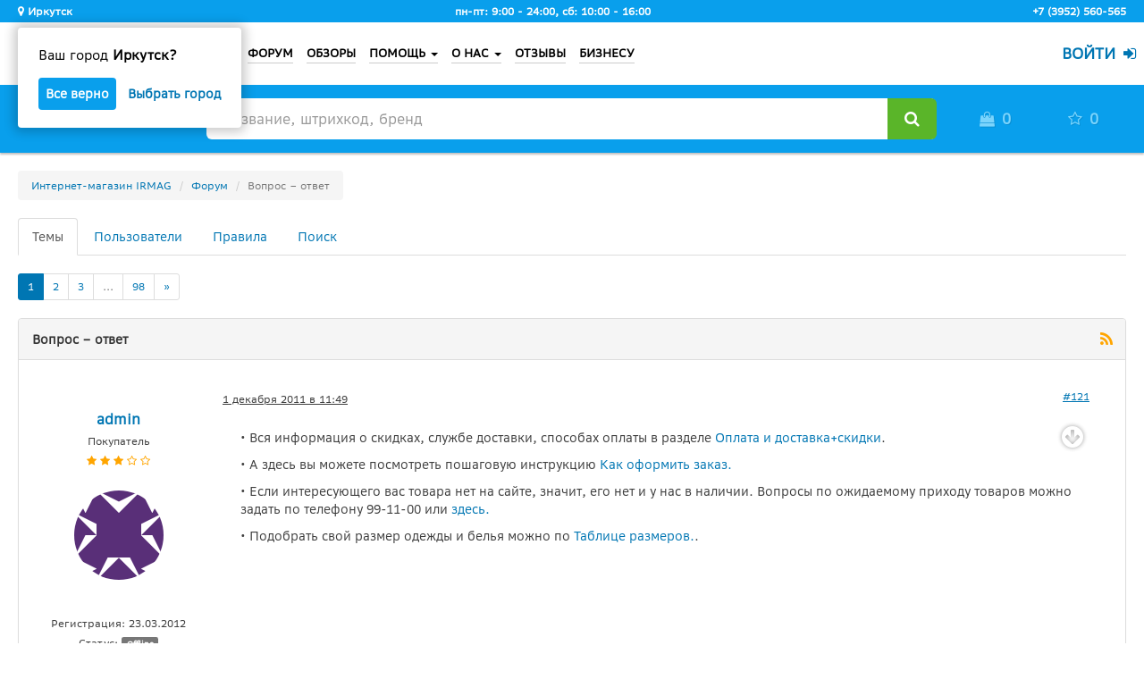

--- FILE ---
content_type: text/html; charset=UTF-8
request_url: https://forum.irmag.ru/topic6/?page=1
body_size: 17501
content:
<!doctype html>
<html lang="ru">

<head>
    <meta charset="utf-8">
    <meta http-equiv="X-UA-Compatible" content="IE=edge">
    <meta name="viewport" content="width=device-width, initial-scale=1, maximum-scale=1.0, user-scalable=0">

    <meta name="keywords" content="Irmag, Ирмаг, интернет-магазин, интернет магазин Иркутск, нижнее белье, косметика, сайт косметики, парфюмерия, туалетная вода, бытовая химия, парфюм, уход за лицом, детские товары, купить подгузники, Merries, Moony, Муни, подгузники, трусики, пелёнки, колготки купить, подарочные наборы, подарки, что подарить, купить духи, отзывы, цены отзывы, корм для кошек, корм для собак, отзывы о косметике, отзывы о парфюмерии, продукты купить, бесплатная доставка, интернет доставка бесплатно">
    <meta name="description" content="Интернет-магазин Irmag.ru Иркутск — косметика, парфюмерия, бытовая химия, товары для дома и семьи, товары для детей, профессиональные средства для парикмахерских, товары для дачи, продукты питания. Бесплатная доставка по Иркутску, Ангарску, Шелехову и всей России. Низкие цены, скидки, акции, распродажи.">
    <meta name="robots" content="index,follow">

    <title>📣     Вопрос – ответ
 - IRMAG.RU</title>

    <link rel="apple-touch-icon" sizes="57x57" href="/apple-touch-icon-57x57.png">
    <link rel="apple-touch-icon" sizes="60x60" href="/apple-touch-icon-60x60.png">
    <link rel="apple-touch-icon" sizes="72x72" href="/apple-touch-icon-72x72.png">
    <link rel="apple-touch-icon" sizes="76x76" href="/apple-touch-icon-76x76.png">
    <link rel="apple-touch-icon" sizes="114x114" href="/apple-touch-icon-114x114.png">
    <link rel="apple-touch-icon" sizes="120x120" href="/apple-touch-icon-120x120.png">
    <link rel="apple-touch-icon" sizes="144x144" href="/apple-touch-icon-144x144.png">
    <link rel="apple-touch-icon" sizes="152x152" href="/apple-touch-icon-152x152.png">
    <link rel="apple-touch-icon" sizes="180x180" href="/apple-touch-icon-180x180.png">
    <link rel="icon" type="image/png" href="/favicon-32x32.png" sizes="32x32">
    <link rel="icon" type="image/png" href="/android-chrome-192x192.png" sizes="192x192">
    <link rel="icon" type="image/png" href="/favicon-96x96.png" sizes="96x96">
    <link rel="icon" type="image/png" href="/favicon-16x16.png" sizes="16x16">
    <link rel="manifest" href="/manifest.json" crossorigin="use-credentials">
    <link rel="mask-icon" href="/safari-pinned-tab.svg" color="#5bbad5">
    <link rel="search" type="application/opensearchdescription+xml" href="/opensearch.xml" title="ИРМАГ">

    <meta name="include_mode" content="async">
    <meta name="apple-mobile-web-app-title" content="IRMAG">
    <meta name="application-name" content="IRMAG">
    <meta name="msapplication-TileColor" content="#2b5797">
    <meta name="msapplication-TileImage" content="/mstile-144x144.png">
    <meta name="theme-color" content="#51BBF4">

    
            <meta property="og:title" content="📣     Вопрос – ответ
 - IRMAG.RU">
        <meta property="og:type" content="website">
        <meta property="og:url" content="https://forum.irmag.ru/topic6/">
        <meta property="og:image" content="https://forum.irmag.ru/build/images/irmag-heart-colored.e623cddd.png">    
    <!-- stylesheets and preloading scripts from cdn -->
    <link rel="preload" href="https://cdn.jsdelivr.net/npm/Hinclude@1.2.0/hinclude.js" as="script" integrity="sha256-HiyQGBqUawrxMsK23q4RAfD/t2nJEHBJY1pXZY1zDjg=" crossorigin="anonymous">
    <link rel="preconnect" href="https://fonts.gstatic.com">
    <link rel="preload stylesheet" href="https://fonts.googleapis.com/css2?family=Source+Sans+Pro:wght@300;600&display=swap&subset=cyrillic" as="style" type="text/css"
 crossorigin="anonymous">
    <link rel="preload stylesheet" href="https://cdnjs.cloudflare.com/ajax/libs/slick-carousel/1.9.0/slick.min.css" as="style" integrity="sha256-UK1EiopXIL+KVhfbFa8xrmAWPeBjMVdvYMYkTAEv/HI=" crossorigin="anonymous">
    <link rel="stylesheet" href="https://cdnjs.cloudflare.com/ajax/libs/bootstrap-slider/10.4.2/css/bootstrap-slider.min.css" integrity="sha256-5UVJ9kXJWv8hukJVF0RSjr8TNv9EODuATa9BninzA3w=" crossorigin="anonymous">
    <link rel="stylesheet" href="https://cdnjs.cloudflare.com/ajax/libs/bootstrap-markdown/2.10.0/css/bootstrap-markdown.min.css" integrity="sha256-umMZCcE/LUcJ3F3V/D6NmvQxdm3OWtRMiMApkNnDIOw=" crossorigin="anonymous">
    <link rel="stylesheet" href="https://cdnjs.cloudflare.com/ajax/libs/bootstrap-datepicker/1.8.0/css/bootstrap-datepicker3.min.css" integrity="sha256-mlKJFBS1jbZwwDrZD1ApO7YFS6MA1XDN37jZ9GDFC64=" crossorigin="anonymous">
    <link rel="stylesheet" href="https://cdnjs.cloudflare.com/ajax/libs/fancybox/3.5.6/jquery.fancybox.min.css" integrity="sha256-Vzbj7sDDS/woiFS3uNKo8eIuni59rjyNGtXfstRzStA=" crossorigin="anonymous">
    <link rel="stylesheet" href="https://cdnjs.cloudflare.com/ajax/libs/at.js/1.5.4/css/jquery.atwho.min.css" integrity="sha256-JeJdMHBcISoXMz1NIZrsoNPsHQrhctl6EJs1su5kJ98=" crossorigin="anonymous">
    <link rel="stylesheet" href="https://cdnjs.cloudflare.com/ajax/libs/select2/3.5.4/select2.min.css" integrity="sha256-ijlUKKj3hJCiiT2HWo1kqkI79NTEYpzOsw5Rs3k42dI=" crossorigin="anonymous">
    <link rel="stylesheet" href="https://cdnjs.cloudflare.com/ajax/libs/select2/3.5.4/select2-bootstrap.min.css" integrity="sha256-NAWFcNIZdH+TS1xpWujF/EB/Y8gwBbEOCoaK/eqaer8=" crossorigin="anonymous">
    <link rel="stylesheet" href="https://cdnjs.cloudflare.com/ajax/libs/emojify.js/1.1.0/css/basic/emojify.min.css" integrity="sha256-UOrvMOsSDSrW6szVLe8ZDZezBxh5IoIfgTwdNDgTjiU=" crossorigin="anonymous">
    <link rel="stylesheet" href="https://cdnjs.cloudflare.com/ajax/libs/pace/1.0.2/themes/blue/pace-theme-minimal.min.css" integrity="sha256-DNn0Y4C4mm62z/egeR6gp2SHN2vSM737qvWjDDuO0y0=" crossorigin="anonymous">
    <link href="https://cdn.jsdelivr.net/npm/suggestions-jquery@18.10.1/dist/css/suggestions.min.css" rel="stylesheet">
    <link rel="stylesheet" href="/build/vendor.220db58e.css">
    <link rel="stylesheet" href="/build/irmag-site.d3fcb76d.css">
    
        <link rel="stylesheet" href="/build/irmag-forum.d5c4a4e6.css">
</head>

<body>

<div id="preloader" class="preloader">
    <div class="loader">
        <div class="dot"></div>
        <div class="dot"></div>
        <div class="dot"></div>
    </div>
</div>

<script>
    /** @global */
                    </script>


<!--noindex-->
<noscript>
    <div class="noscript-padding"></div>
    <div class="noscript-warning bg-danger text-danger text-center">Для полноценной работы сайта необходимо включить JavaScript.</div>
</noscript>
<!--/noindex-->

<div class="main-wrapper">
    <div class="main">
                    <header class="header" id="header">
    <div class="hidden-xs hidden-sm" itemscope itemtype="http://schema.org/Store">
        <meta itemprop="name" content="Ирмаг">
        <meta itemprop="email" content="sales@irmag.ru">
        <meta itemprop="paymentAccepted" content="cash, credit card, invoice">
        <meta itemprop="openingHours" content="Mo-Fr 09:00−18:00">
        <meta itemprop="openingHours" content="Sa 10:00-16:00">
        <meta itemprop="image" content="https://forum.irmag.ru/build/images/irmag-heart-colored.e623cddd.png">
        <div class="hidden" itemprop="address" itemscope itemtype="http://schema.org/PostalAddress">
            <meta itemprop="addressCountry" content="RUS">
            <meta itemprop="postalCode" content="664013">
            <meta itemprop="addressLocality" content="Иркутск">
            <meta itemprop="streetAddress" content="Восточный пер., 8/2">
        </div>
    </div>

    
        <div class="header-up">
        <div class="container">
            <div class="header-up-block">
                <div class="location">
                    <span class="header-up__btn-location location-select header-up__text">
                        <i class="fa fa-map-marker"></i>
                        Иркутск
                    </span>
                                            <div id="q-location" class="q-location">
                            <div id="q-location__bg" class="q-location__bg"></div>
                            <div id="q-location-block" class="q-location-block">
                                <p class="q-location__text">Ваш город <b>Иркутск?</b></p>
                                <div class="q-location__options">
                                    <button id="q-location__btn-okay" class="q-location__btn-okay q-location__btn">Все верно</button>
                                    <a class="q-location__btn-select location-select q-location__btn">Выбрать город</a>
                                </div>
                            </div>
                        </div>
                                    </div>
                <span class="header-up__text hidden-xs">пн-пт: 9:00 - 24:00, сб: 10:00 - 16:00</span>
                <span class="header-up__phone header-up__text hidden" data-toggle="tooltip" data-placement="bottom" title="Нажмите, чтобы посмотреть городской номер." itemprop="telephone">+7 (924) 719-91-10</span>
                <span class="header-up__phone header-up__text " data-toggle="tooltip" data-placement="bottom" title="Нажмите, чтобы посмотреть сотовый номер." itemprop="telephone">+7 (3952) 560-565</span>
            </div>
        </div>
    </div>

    <div class="modal fade l-location__modal" id="l-location__modal" tabindex="-1" role="dialog" aria-hidden="true">
        <div class="modal-dialog" role="document">
            <div class="modal-content">
                <div class="modal-body">
                    <div class="l-location__header mb-15">
                        <span>Выберите город</span>
                        <button type="button" data-dismiss="modal" aria-label="Close">
                            <i class="fa fa-times"></i>
                        </button>
                    </div>
                    <div class="l-location__form">
                        <input type="text" name="city" id="l-location__city-search" class="form-control mb-15" placeholder="Ваш город">
                    </div>
                    <div id="l-location__cities-rec" class="l-location__cities-rec">
                        <ul>
                            <li data-city="Иркутск" data-city-kladr-id="3800000300000" data-city-fias-id="8eeed222-72e7-47c3-ab3a-9a553c31cf72">Иркутск</li>
                            <li data-city="Ангарск" data-city-kladr-id="3800000400000" data-city-fias-id="82b6b7c8-82a4-44b2-8bc7-691373706b89">Ангарск</li>
                            <li data-city="Шелехов" data-city-kladr-id="3800001500000" data-city-fias-id="c727ac3a-e05c-4b81-b8e1-9b1003c28595">Шелехов</li>
                        </ul>
                    </div>
                </div>
            </div>
        </div>
    </div>

    <nav class="navbar navbar-irmag">
        <div class="container">
            <div class="navbar-header">
                <button type="button" data-target="#navbar-menu" data-toggle="collapse" data-collapse-group="header-navmenu" class="navbar-toggle">
                    <i class="fa fa-bars fa-fw"></i>
                </button>
                <button type="button" data-target="#navbar-user-menu" data-toggle="collapse" data-collapse-group="header-navmenu" class="navbar-toggle">
                    <i class="fa fa-user fa-fw"></i>
                </button>
                <a href="https://irmag.ru/" class="navbar-brand">
                    <div></div><!-- irmag-logo -->
                </a>
            </div>

            <div class="navbar-menu collapse navbar-collapse navbar-left" id="navbar-menu">
                <ul class="nav navbar-nav navbar-left header-menu">
                    <li><a href="https://irmag.ru/action/">АКЦИИ</a></li>
                    <li class="visible-xs-block"><a href="https://irmag.ru/brand-zones/">БРЕНД-ЗОНЫ</a></li>
                    <li><a href="https://forum.irmag.ru/">ФОРУМ</a></li>
                    <li><a href="https://blog.irmag.ru/">ОБЗОРЫ</a></li>
                    <li class="dropdown">
                        <a href="https://irmag.ru/help/" class="dropdown-toggle" data-hover="dropdown" data-toggle="dropdown" role="button">ПОМОЩЬ <i class="caret"></i></a>
                        <ul class="dropdown-menu">
                            <li><a href="https://irmag.ru/help/#how-to-buy">Как оформить заказ?</a></li>
                            <li><a href="https://irmag.ru/help/#discounts">Скидки</a></li>
                            <li><a href="https://irmag.ru/help/#bonuses">Бонусы</a></li>
                            <li><a href="https://irmag.ru/help/#payment">Оплата</a></li>
                            <li><a href="https://irmag.ru/help/#delivery">Доставка</a></li>
                            <li><a href="https://irmag.ru/help/#clothes-sizes">Таблицы размеров</a></li>
                            <li><a href="https://irmag.ru/help/#return-and-exchange">Возврат и обмен товаров</a></li>
                            <li><a href="https://irmag.ru/help/#public-offer">Договор публичной оферты</a></li>
                        </ul>
                    </li>
                    <li class="dropdown">
                        <a href="https://irmag.ru/about-the-company/" class="dropdown-toggle" data-hover="dropdown" data-toggle="dropdown" role="button">О НАС <i class="caret"></i></a>
                        <ul class="dropdown-menu">
                            <li><a href="https://irmag.ru/about-the-company/#contacts">Контактная информация</a></li>
                            <li><a href="https://irmag.ru/about-the-company/#socials">Социальные проекты</a></li>
                            <li><a href="https://irmag.ru/news/">📰 Новости</a></li>
                            <li><a href="https://forum.irmag.ru/topic5/">Вакансии</a></li>
                        </ul>
                    </li>
                    <li><a href="https://irmag.ru/reviews/">ОТЗЫВЫ</a></li>
                    <li><a href="https://irmag.ru/business/">БИЗНЕСУ</a></li>
                </ul>
            </div>

                        <hx:include src="/_fragment?_hash=TJtZmXulI1BJDDlzocZ8D829Q2tPTuj7epDPLsMOz1s%3D&amp;_path=_format%3Dhtml%26_locale%3Dru%26_controller%3DIrmag%255CSiteBundle%255CController%255CDefaultController%253A%253AnavbarUserMenuAction"></hx:include>
        </div><!-- /.container -->
    </nav>

        





<nav class="navbar navbar-static-top header-blue-line" id="header-blue-line">

    <div class="container">
        <div class="row">
            <div class="block-2 col-xs-12 col-sm-8 col-sm-push-1 col-md-8 col-md-push-2 pt-15 pb-15">
                <form action="https://irmag.ru/cat/" method="get">
                    <div class="input-group input-group-lg">
                        <input type="text" name="q" id="irmag-search" class="irmag-search form-control" placeholder="Название, штрихкод, бренд" value="" autocomplete="off" maxlength="255">

                        <div class="input-group-btn">
                            <button type="button" class="btn btn-default loading hidden" id="irmag-search-loading"><i class="fa fa-heart fa-pulse"></i></button>
                            <button type="button" class="btn btn-default barcode-scanner hidden" id="barcode-scanner-btn" title="Нажмите, чтобы просканировать штрихкод." data-toggle="tooltip" data-placement="bottom"><i class="fa fa-camera fa-fw"></i></button>
                                                        <button type="submit" class="btn btn-success"><i class="fa fa-search fa-fw"></i></button>
                        </div>
                    </div>
                </form>
            </div>

            <div class="block-1 col-xs-5 col-sm-1 col-sm-pull-8 col-md-2 col-md-pull-8">
                <a href="https://irmag.ru/cat/" class="catalog-btn preload" id="catalog-btn">
                    <span>
                        <span class="hamburger hidden-xs">
                            <span></span>
                        </span>
                        <span class="hidden-sm btn-text">Каталог</span>
                    </span>
                </a>

                                    <hx:include src="/_fragment?_hash=PPldaOC4lpqfU0w4QPBsCC29bmDDK%2FUiKmD5PNIYlA0%3D&amp;_path=_format%3Dhtml%26_locale%3Dru%26_controller%3DIrmag%255CSiteBundle%255CController%255CCatalogController%253A%253AmenuAction" evaljs="true"></hx:include>
                            </div>

            <div class="block-3 col-xs-7 col-sm-3 col-md-2">
                <div class="row">
                    <div class="col-xs-6" id="total-count-basket-wrapper">
                        <a href="//irmag.ru/basket/" rel="nofollow" class="basket collapsed">
                            <i class="fa fa-shopping-bag fa-fw"></i>
                        </a>
                    </div>

                    <div class="col-xs-6" id="total-count-favorite-wrapper">
                        <a href="//irmag.ru/favorite/" class="favorite collapsed" rel="nofollow">
                            <i class="fa fa-star fa-fw"></i>
                        </a>
                    </div>
                </div>
            </div>
        </div>

        <div class="mini-basket row collapse" id="mini-basket-wrapper"></div>

        <div class="mini-favorite row collapse" id="mini-favorite-wrapper"></div>
    </div>

    <hx:include src="/_fragment?_hash=3s4o%2ByD0DivAO7SeBTPHz47jE0Wo8uQa2AaKKlDPqL0%3D&amp;_path=isAbsolute%3D0%26_format%3Dhtml%26_locale%3Dru%26_controller%3DIrmag%255CSiteBundle%255CController%255CNewsController%253A%253AheaderWarningLineAction" evaljs="true"></hx:include>

</nav>


    
</header>
        
            <div class="forum-container container mt-20" data-user="">
                

    
<!-- .breadcrumb -->
<nav>
    <ol class="breadcrumb" itemscope itemtype="http://schema.org/BreadcrumbList">
        <li itemprop="itemListElement" itemscope itemtype="http://schema.org/ListItem"><a href="https://irmag.ru/" itemprop="item"><span itemprop="name">Интернет-магазин IRMAG</span></a></li>
        <li itemprop="itemListElement" itemscope itemtype="http://schema.org/ListItem"><a href="https://forum.irmag.ru/" itemprop="item"><span itemprop="name">Форум</span></a></li>            <li class="active" itemprop="itemListElement" itemscope itemtype="http://schema.org/ListItem"><span itemprop="name">Вопрос – ответ</span></li>                    
    </ol>
</nav>
<!-- /.breadcrumb -->

            <ul class="nav nav-tabs">
    <li role="presentation" class="active">
        <a href="/">
            <span class="visible-xs"><i class="fa fa-2x fa-bars"></i></span>
            <span class="hidden-xs">Темы</span>
        </a>
    </li>
        <li role="presentation" >
        <a href="/users/">
            <span class="visible-xs"><i class="fa fa-2x fa-users"></i></span>
            <span class="hidden-xs">Пользователи</span>
        </a>
    </li>
    <li role="presentation" >
        <a href="/rules/">
            <span class="visible-xs"><i class="fa fa-2x fa-file-text-o"></i></span>
            <span class="hidden-xs">Правила</span>
        </a>
    </li>
    <li role="presentation" >
        <a href="/search/">
            <span class="visible-xs"><i class="fa fa-2x fa-search"></i></span>
            <span class="hidden-xs">Поиск</span>
        </a>
    </li>
</ul>
            <div class="forum-topic-navigation mt-20">
            <nav>
        <ul class="pagination pagination-sm clearfix" style="display: block;">
            
            
                                                <li class="active">
                        <a href="/topic6/?page=1&amp;sort=createdAt&amp;direction=asc">1</a>
                    </li>
                                                                <li>
                        <a href="/topic6/?page=2&amp;sort=createdAt&amp;direction=asc">2</a>
                    </li>
                                                                <li>
                        <a href="/topic6/?page=3&amp;sort=createdAt&amp;direction=asc">3</a>
                    </li>
                            
                                        <li class="disabled">
                    <a href="#">...</a>
                </li>
            
                            <li>
                    <a href="/topic6/?page=98&amp;sort=createdAt&amp;direction=asc">98</a>
                </li>
            
                        <li>
                <a href="/topic6/?page=2&amp;sort=createdAt&amp;direction=asc" aria-label="Next">
                    <span aria-hidden="true">&raquo;</span>
                </a>
            </li>
                    </ul>
    </nav>

    </div>

    <div class="panel panel-default forum-topic-posts" data-id="6">

                <div class="panel-heading">
            <strong>Вопрос – ответ</strong>
            
            <a href="/topic6/atom/"
               class="forum-topic-rss forum-color-highlight"
               data-toggle="tooltip"
               data-original-title="RSS"
            >
                <i class="fa fa-rss"></i>
            </a>
        </div>

                <div class="panel-body">

                        
                                                
<div class="forum-post-wrapper row ">

        <div class="forum-post-author text-center col-xs-3 col-sm-2">
        <div class="forum-post-author-name">
                            <a href="/profile/2/">
                    <b>admin</b>
                </a>
                    </div>

                <div class="forum-post-author-rank">
                            Покупатель
                    </div>

        <div class="forum-post-author-stars">
                <span class="text-nowrap">
            <i class="fa fa-star"></i>
            <i class="fa fa-star"></i>
            <i class="fa fa-star"></i>
            <i class="fa fa-star-o"></i>
            <i class="fa fa-star-o"></i>
        </span>
    </div>
                <div>
            <div class="hidden-xs">
                                                <img src="https://secure.gravatar.com/avatar/1c3c9be1002ce47929b0655e6a62c115?d=identicon&amp;r=pg&s=100" alt="admin avatar" class="avatar img-circle">
    
                            </div>
            <div class="visible-xs">
                                                <img src="https://secure.gravatar.com/avatar/1c3c9be1002ce47929b0655e6a62c115?d=identicon&amp;r=pg&s=64" alt="admin avatar" class="avatar img-circle">
    
                            </div>
        </div>

        <div class="forum-post-author-info mt-40 hidden-xs">
            Регистрация: 23.03.2012
        </div>

        <div class="text-center">
            <span class="hidden-xs">Статус: </span>
                            <span class="label label-default">Offline</span>
                    </div>

                <div class="forum-post-author-connect mt-15">
                                <a href="/user/2/posts" title="Все посты автора" data-toggle="tooltip" data-placement="bottom">
                    <i class="fa fa-comments"></i>
                </a>
                                    </div>
    </div>

    <div class="col-xs-9 col-sm-10">
        <a id="121"></a>

                <div class="forum-post-credentials mb-20">

                        <div class="hidden-xs">
                <time datetime="2011-12-01T11:49:12+09:00">
                    1 декабря 2011 в 11:49
                </time>
            </div>
            <div class="visible-xs">
                <time datetime="2011-12-01T11:49:12+09:00">
                    01.12.2011 в 11:12
                </time>
            </div>

            <div class="forum-post-actions">
                
                <span class="hidden-xs">
                    <a
                        href="/topic6/?post=121"
                        data-id="121"
                        class="forum-post-unique-id"
                    > #121
                    </a>
                </span>

                                            </div>
        </div>

        <div class="forum-post-body">
            
            <div><p>• Вся информация о скидках, службе доставки, способах оплаты в разделе <a href="https://irmag.ru/help/#discounts">Оплата и доставка+скидки</a>.</p>
<p>• А здесь вы можете посмотреть пошаговую инструкцию <a href="https://irmag.ru/help/#how-to-buy">Как оформить заказ.</a></p>
<p>• Если интересующего вас товара нет на сайте, значит, его нет и у нас в наличии. Вопросы по ожидаемому приходу товаров можно задать по телефону 99-11-00 или <a href="https://forum.irmag.ru/topic1/">здесь.</a></p>
<p>• Подобрать свой размер одежды и белья можно по <a href="https://irmag.ru/help/#clothes-sizes">Таблице размеров.</a>.</p></div>


                    </div>
    </div>

                <div class="visible-xs forum-post-actions-xs row">

            
        </div>
    </div>
                                    
<div class="forum-post-wrapper row ">

        <div class="forum-post-author text-center col-xs-3 col-sm-2">
        <div class="forum-post-author-name">
                            <a href="/profile/9080/">
                    <b>kjgbyf</b>
                </a>
                    </div>

                <div class="forum-post-author-rank">
                            Покупатель
                    </div>

        <div class="forum-post-author-stars">
                <span class="text-nowrap">
            <i class="fa fa-star"></i>
            <i class="fa fa-star-o"></i>
            <i class="fa fa-star-o"></i>
            <i class="fa fa-star-o"></i>
            <i class="fa fa-star-o"></i>
        </span>
    </div>
                <div>
            <div class="hidden-xs">
                                                <img src="https://secure.gravatar.com/avatar/a95362d1d516443ed1a65a914ad4bed9?d=identicon&amp;r=pg&s=100" alt="kjgbyf avatar" class="avatar img-circle">
    
                            </div>
            <div class="visible-xs">
                                                <img src="https://secure.gravatar.com/avatar/a95362d1d516443ed1a65a914ad4bed9?d=identicon&amp;r=pg&s=64" alt="kjgbyf avatar" class="avatar img-circle">
    
                            </div>
        </div>

        <div class="forum-post-author-info mt-40 hidden-xs">
            Регистрация: 03.03.2011
        </div>

        <div class="text-center">
            <span class="hidden-xs">Статус: </span>
                            <span class="label label-default">Offline</span>
                    </div>

                <div class="forum-post-author-connect mt-15">
                                <a href="/user/9080/posts" title="Все посты автора" data-toggle="tooltip" data-placement="bottom">
                    <i class="fa fa-comments"></i>
                </a>
                                    </div>
    </div>

    <div class="col-xs-9 col-sm-10">
        <a id="123"></a>

                <div class="forum-post-credentials mb-20">

                        <div class="hidden-xs">
                <time datetime="2011-12-01T12:16:59+09:00">
                    1 декабря 2011 в 12:16
                </time>
            </div>
            <div class="visible-xs">
                <time datetime="2011-12-01T12:16:59+09:00">
                    01.12.2011 в 12:12
                </time>
            </div>

            <div class="forum-post-actions">
                
                <span class="hidden-xs">
                    <a
                        href="/topic6/?post=123"
                        data-id="123"
                        class="forum-post-unique-id"
                    > #123
                    </a>
                </span>

                                            </div>
        </div>

        <div class="forum-post-body">
            
            <div><p>Здравствуйте!Скажите,как мне заказать парфюм с Вашей 25% скидкой?Она нигде не отражается на Вашем сайте,а мне письмо пришло на электронную почту,что целый месяц будет продолжаться такая акция.</p>
<p>С днем рождения!</p></div>


                    </div>
    </div>

                <div class="visible-xs forum-post-actions-xs row">

            
        </div>
    </div>
                                    
<div class="forum-post-wrapper row ">

        <div class="forum-post-author text-center col-xs-3 col-sm-2">
        <div class="forum-post-author-name">
                            <a href="/profile/7/">
                    <b>iNG</b>
                </a>
                    </div>

                <div class="forum-post-author-rank">
                            <span class="label label-danger">Модератор</span>
                    </div>

        <div class="forum-post-author-stars">
                <span class="text-nowrap">
            <i class="fa fa-star"></i>
            <i class="fa fa-star"></i>
            <i class="fa fa-star"></i>
            <i class="fa fa-star"></i>
            <i class="fa fa-star"></i>
        </span>
    </div>
                <div>
            <div class="hidden-xs">
                                                <img src="https://forum.irmag.ru/media/cache/avatar_thumb_xs/uploads/files/2018/01/05/ae87ceecbf59abe9d4a0e8249f5609d1edc7f6c6.png" alt="iNG avatar" class="avatar img-circle">
    
                            </div>
            <div class="visible-xs">
                                                <img src="https://forum.irmag.ru/media/cache/avatar_small_thumb/uploads/files/2018/01/05/ae87ceecbf59abe9d4a0e8249f5609d1edc7f6c6.png" alt="iNG avatar" class="avatar img-circle">
    
                            </div>
        </div>

        <div class="forum-post-author-info mt-40 hidden-xs">
            Регистрация: 15.11.2010
        </div>

        <div class="text-center">
            <span class="hidden-xs">Статус: </span>
                            <span class="label label-default">Offline</span>
                    </div>

                <div class="forum-post-author-connect mt-15">
                                <a href="/user/7/posts" title="Все посты автора" data-toggle="tooltip" data-placement="bottom">
                    <i class="fa fa-comments"></i>
                </a>
                                    </div>
    </div>

    <div class="col-xs-9 col-sm-10">
        <a id="124"></a>

                <div class="forum-post-credentials mb-20">

                        <div class="hidden-xs">
                <time datetime="2011-12-01T13:34:25+09:00">
                    1 декабря 2011 в 13:34
                </time>
            </div>
            <div class="visible-xs">
                <time datetime="2011-12-01T13:34:25+09:00">
                    01.12.2011 в 13:12
                </time>
            </div>

            <div class="forum-post-actions">
                
                <span class="hidden-xs">
                    <a
                        href="/topic6/?post=124"
                        data-id="124"
                        class="forum-post-unique-id"
                    > #124
                    </a>
                </span>

                                            </div>
        </div>

        <div class="forum-post-body">
            
            <div><p>Здравствуйте, kjgbyf. Цена на сайте уже со скидкой!   :smile: </p></div>


                    </div>
    </div>

                <div class="visible-xs forum-post-actions-xs row">

            
        </div>
    </div>
                                    
<div class="forum-post-wrapper row ">

        <div class="forum-post-author text-center col-xs-3 col-sm-2">
        <div class="forum-post-author-name">
                            <a href="/profile/9080/">
                    <b>kjgbyf</b>
                </a>
                    </div>

                <div class="forum-post-author-rank">
                            Покупатель
                    </div>

        <div class="forum-post-author-stars">
                <span class="text-nowrap">
            <i class="fa fa-star"></i>
            <i class="fa fa-star-o"></i>
            <i class="fa fa-star-o"></i>
            <i class="fa fa-star-o"></i>
            <i class="fa fa-star-o"></i>
        </span>
    </div>
                <div>
            <div class="hidden-xs">
                                                <img src="https://secure.gravatar.com/avatar/a95362d1d516443ed1a65a914ad4bed9?d=identicon&amp;r=pg&s=100" alt="kjgbyf avatar" class="avatar img-circle">
    
                            </div>
            <div class="visible-xs">
                                                <img src="https://secure.gravatar.com/avatar/a95362d1d516443ed1a65a914ad4bed9?d=identicon&amp;r=pg&s=64" alt="kjgbyf avatar" class="avatar img-circle">
    
                            </div>
        </div>

        <div class="forum-post-author-info mt-40 hidden-xs">
            Регистрация: 03.03.2011
        </div>

        <div class="text-center">
            <span class="hidden-xs">Статус: </span>
                            <span class="label label-default">Offline</span>
                    </div>

                <div class="forum-post-author-connect mt-15">
                                <a href="/user/9080/posts" title="Все посты автора" data-toggle="tooltip" data-placement="bottom">
                    <i class="fa fa-comments"></i>
                </a>
                                    </div>
    </div>

    <div class="col-xs-9 col-sm-10">
        <a id="125"></a>

                <div class="forum-post-credentials mb-20">

                        <div class="hidden-xs">
                <time datetime="2011-12-01T16:42:01+09:00">
                    1 декабря 2011 в 16:42
                </time>
            </div>
            <div class="visible-xs">
                <time datetime="2011-12-01T16:42:01+09:00">
                    01.12.2011 в 16:12
                </time>
            </div>

            <div class="forum-post-actions">
                
                <span class="hidden-xs">
                    <a
                        href="/topic6/?post=125"
                        data-id="125"
                        class="forum-post-unique-id"
                    > #125
                    </a>
                </span>

                                            </div>
        </div>

        <div class="forum-post-body">
            
            <div><p>Странно!Два месяца назад я покупала  </p>
<p>Парфюмированную воду Thierry Mugler Alien EDP (30 мл)по такой же цене 2041 р.Где же тут 25%скидки?И почему в моей корзине не начисляется моя персональная скидка в 3%?</p></div>


                    </div>
    </div>

                <div class="visible-xs forum-post-actions-xs row">

            
        </div>
    </div>
                                    
<div class="forum-post-wrapper row ">

        <div class="forum-post-author text-center col-xs-3 col-sm-2">
        <div class="forum-post-author-name">
                            <a href="/profile/3383/">
                    <b>Fausta</b>
                </a>
                    </div>

                <div class="forum-post-author-rank">
                            Покупатель
                    </div>

        <div class="forum-post-author-stars">
                <span class="text-nowrap">
            <i class="fa fa-star"></i>
            <i class="fa fa-star-o"></i>
            <i class="fa fa-star-o"></i>
            <i class="fa fa-star-o"></i>
            <i class="fa fa-star-o"></i>
        </span>
    </div>
                <div>
            <div class="hidden-xs">
                                                <img src="https://secure.gravatar.com/avatar/2e608ab244ef31953d31319c8de27029?d=identicon&amp;r=pg&s=100" alt="Fausta avatar" class="avatar img-circle">
    
                            </div>
            <div class="visible-xs">
                                                <img src="https://secure.gravatar.com/avatar/2e608ab244ef31953d31319c8de27029?d=identicon&amp;r=pg&s=64" alt="Fausta avatar" class="avatar img-circle">
    
                            </div>
        </div>

        <div class="forum-post-author-info mt-40 hidden-xs">
            Регистрация: 05.09.2011
        </div>

        <div class="text-center">
            <span class="hidden-xs">Статус: </span>
                            <span class="label label-default">Offline</span>
                    </div>

                <div class="forum-post-author-connect mt-15">
                                <a href="/user/3383/posts" title="Все посты автора" data-toggle="tooltip" data-placement="bottom">
                    <i class="fa fa-comments"></i>
                </a>
                                    </div>
    </div>

    <div class="col-xs-9 col-sm-10">
        <a id="126"></a>

                <div class="forum-post-credentials mb-20">

                        <div class="hidden-xs">
                <time datetime="2011-12-01T18:38:40+09:00">
                    1 декабря 2011 в 18:38
                </time>
            </div>
            <div class="visible-xs">
                <time datetime="2011-12-01T18:38:40+09:00">
                    01.12.2011 в 18:12
                </time>
            </div>

            <div class="forum-post-actions">
                
                <span class="hidden-xs">
                    <a
                        href="/topic6/?post=126"
                        data-id="126"
                        class="forum-post-unique-id"
                    > #126
                    </a>
                </span>

                                            </div>
        </div>

        <div class="forum-post-body">
            
            <div><p>Можно ли добавить в раздел элитной парфюмерии туалетную воду DKNY Golden Delicious? Очень хочется)</p></div>


                    </div>
    </div>

                <div class="visible-xs forum-post-actions-xs row">

            
        </div>
    </div>
                                    
<div class="forum-post-wrapper row ">

        <div class="forum-post-author text-center col-xs-3 col-sm-2">
        <div class="forum-post-author-name">
                            <a href="/profile/7/">
                    <b>iNG</b>
                </a>
                    </div>

                <div class="forum-post-author-rank">
                            <span class="label label-danger">Модератор</span>
                    </div>

        <div class="forum-post-author-stars">
                <span class="text-nowrap">
            <i class="fa fa-star"></i>
            <i class="fa fa-star"></i>
            <i class="fa fa-star"></i>
            <i class="fa fa-star"></i>
            <i class="fa fa-star"></i>
        </span>
    </div>
                <div>
            <div class="hidden-xs">
                                                <img src="https://forum.irmag.ru/media/cache/avatar_thumb_xs/uploads/files/2018/01/05/ae87ceecbf59abe9d4a0e8249f5609d1edc7f6c6.png" alt="iNG avatar" class="avatar img-circle">
    
                            </div>
            <div class="visible-xs">
                                                <img src="https://forum.irmag.ru/media/cache/avatar_small_thumb/uploads/files/2018/01/05/ae87ceecbf59abe9d4a0e8249f5609d1edc7f6c6.png" alt="iNG avatar" class="avatar img-circle">
    
                            </div>
        </div>

        <div class="forum-post-author-info mt-40 hidden-xs">
            Регистрация: 15.11.2010
        </div>

        <div class="text-center">
            <span class="hidden-xs">Статус: </span>
                            <span class="label label-default">Offline</span>
                    </div>

                <div class="forum-post-author-connect mt-15">
                                <a href="/user/7/posts" title="Все посты автора" data-toggle="tooltip" data-placement="bottom">
                    <i class="fa fa-comments"></i>
                </a>
                                    </div>
    </div>

    <div class="col-xs-9 col-sm-10">
        <a id="127"></a>

                <div class="forum-post-credentials mb-20">

                        <div class="hidden-xs">
                <time datetime="2011-12-01T19:00:36+09:00">
                    1 декабря 2011 в 19:00
                </time>
            </div>
            <div class="visible-xs">
                <time datetime="2011-12-01T19:00:36+09:00">
                    01.12.2011 в 19:12
                </time>
            </div>

            <div class="forum-post-actions">
                
                <span class="hidden-xs">
                    <a
                        href="/topic6/?post=127"
                        data-id="127"
                        class="forum-post-unique-id"
                    > #127
                    </a>
                </span>

                                            </div>
        </div>

        <div class="forum-post-body">
            
            <div><blockquote>
<p>kjgbyf пишет:</p>
<p>Странно!Два месяца назад я покупала  </p>
<p>Парфюмированную воду Thierry Mugler Alien EDP (30 мл)по такой же цене 2041 р.Где же тут 25%скидки?И почему в моей корзине не начисляется моя персональная скидка в 3%?</p>
</blockquote>
<p>Скидку смотрите, должна быть. По водичке завтра посмотрю, возможно она не выгрузилась или на неё повысилась цена у поставщика, отпишусь.</p></div>


                    </div>
    </div>

                <div class="visible-xs forum-post-actions-xs row">

            
        </div>
    </div>
                                    
<div class="forum-post-wrapper row ">

        <div class="forum-post-author text-center col-xs-3 col-sm-2">
        <div class="forum-post-author-name">
                            <a href="/profile/9080/">
                    <b>kjgbyf</b>
                </a>
                    </div>

                <div class="forum-post-author-rank">
                            Покупатель
                    </div>

        <div class="forum-post-author-stars">
                <span class="text-nowrap">
            <i class="fa fa-star"></i>
            <i class="fa fa-star-o"></i>
            <i class="fa fa-star-o"></i>
            <i class="fa fa-star-o"></i>
            <i class="fa fa-star-o"></i>
        </span>
    </div>
                <div>
            <div class="hidden-xs">
                                                <img src="https://secure.gravatar.com/avatar/a95362d1d516443ed1a65a914ad4bed9?d=identicon&amp;r=pg&s=100" alt="kjgbyf avatar" class="avatar img-circle">
    
                            </div>
            <div class="visible-xs">
                                                <img src="https://secure.gravatar.com/avatar/a95362d1d516443ed1a65a914ad4bed9?d=identicon&amp;r=pg&s=64" alt="kjgbyf avatar" class="avatar img-circle">
    
                            </div>
        </div>

        <div class="forum-post-author-info mt-40 hidden-xs">
            Регистрация: 03.03.2011
        </div>

        <div class="text-center">
            <span class="hidden-xs">Статус: </span>
                            <span class="label label-default">Offline</span>
                    </div>

                <div class="forum-post-author-connect mt-15">
                                <a href="/user/9080/posts" title="Все посты автора" data-toggle="tooltip" data-placement="bottom">
                    <i class="fa fa-comments"></i>
                </a>
                                    </div>
    </div>

    <div class="col-xs-9 col-sm-10">
        <a id="129"></a>

                <div class="forum-post-credentials mb-20">

                        <div class="hidden-xs">
                <time datetime="2011-12-02T08:35:10+09:00">
                    2 декабря 2011 в 08:35
                </time>
            </div>
            <div class="visible-xs">
                <time datetime="2011-12-02T08:35:10+09:00">
                    02.12.2011 в 08:12
                </time>
            </div>

            <div class="forum-post-actions">
                
                <span class="hidden-xs">
                    <a
                        href="/topic6/?post=129"
                        data-id="129"
                        class="forum-post-unique-id"
                    > #129
                    </a>
                </span>

                                            </div>
        </div>

        <div class="forum-post-body">
            
            <div><p>Кладу товар в корзину,нет моей 3%скадки,только скидка на сумму заказа!</p></div>


                    </div>
    </div>

                <div class="visible-xs forum-post-actions-xs row">

            
        </div>
    </div>
                                    
<div class="forum-post-wrapper row ">

        <div class="forum-post-author text-center col-xs-3 col-sm-2">
        <div class="forum-post-author-name">
                            <a href="/profile/7/">
                    <b>iNG</b>
                </a>
                    </div>

                <div class="forum-post-author-rank">
                            <span class="label label-danger">Модератор</span>
                    </div>

        <div class="forum-post-author-stars">
                <span class="text-nowrap">
            <i class="fa fa-star"></i>
            <i class="fa fa-star"></i>
            <i class="fa fa-star"></i>
            <i class="fa fa-star"></i>
            <i class="fa fa-star"></i>
        </span>
    </div>
                <div>
            <div class="hidden-xs">
                                                <img src="https://forum.irmag.ru/media/cache/avatar_thumb_xs/uploads/files/2018/01/05/ae87ceecbf59abe9d4a0e8249f5609d1edc7f6c6.png" alt="iNG avatar" class="avatar img-circle">
    
                            </div>
            <div class="visible-xs">
                                                <img src="https://forum.irmag.ru/media/cache/avatar_small_thumb/uploads/files/2018/01/05/ae87ceecbf59abe9d4a0e8249f5609d1edc7f6c6.png" alt="iNG avatar" class="avatar img-circle">
    
                            </div>
        </div>

        <div class="forum-post-author-info mt-40 hidden-xs">
            Регистрация: 15.11.2010
        </div>

        <div class="text-center">
            <span class="hidden-xs">Статус: </span>
                            <span class="label label-default">Offline</span>
                    </div>

                <div class="forum-post-author-connect mt-15">
                                <a href="/user/7/posts" title="Все посты автора" data-toggle="tooltip" data-placement="bottom">
                    <i class="fa fa-comments"></i>
                </a>
                                    </div>
    </div>

    <div class="col-xs-9 col-sm-10">
        <a id="130"></a>

                <div class="forum-post-credentials mb-20">

                        <div class="hidden-xs">
                <time datetime="2011-12-02T08:53:59+09:00">
                    2 декабря 2011 в 08:53
                </time>
            </div>
            <div class="visible-xs">
                <time datetime="2011-12-02T08:53:59+09:00">
                    02.12.2011 в 08:12
                </time>
            </div>

            <div class="forum-post-actions">
                
                <span class="hidden-xs">
                    <a
                        href="/topic6/?post=130"
                        data-id="130"
                        class="forum-post-unique-id"
                    > #130
                    </a>
                </span>

                                            </div>
        </div>

        <div class="forum-post-body">
            
            <div><blockquote>
<p>kjgbyf пишет:</p>
<p>Кладу товар в корзину,нет моей 3%скадки,только скидка на сумму заказа!</p>
</blockquote>
<p>А в личном кабинете есть???</p></div>


                    </div>
    </div>

                <div class="visible-xs forum-post-actions-xs row">

            
        </div>
    </div>
                                    
<div class="forum-post-wrapper row ">

        <div class="forum-post-author text-center col-xs-3 col-sm-2">
        <div class="forum-post-author-name">
                            <a href="/profile/7/">
                    <b>iNG</b>
                </a>
                    </div>

                <div class="forum-post-author-rank">
                            <span class="label label-danger">Модератор</span>
                    </div>

        <div class="forum-post-author-stars">
                <span class="text-nowrap">
            <i class="fa fa-star"></i>
            <i class="fa fa-star"></i>
            <i class="fa fa-star"></i>
            <i class="fa fa-star"></i>
            <i class="fa fa-star"></i>
        </span>
    </div>
                <div>
            <div class="hidden-xs">
                                                <img src="https://forum.irmag.ru/media/cache/avatar_thumb_xs/uploads/files/2018/01/05/ae87ceecbf59abe9d4a0e8249f5609d1edc7f6c6.png" alt="iNG avatar" class="avatar img-circle">
    
                            </div>
            <div class="visible-xs">
                                                <img src="https://forum.irmag.ru/media/cache/avatar_small_thumb/uploads/files/2018/01/05/ae87ceecbf59abe9d4a0e8249f5609d1edc7f6c6.png" alt="iNG avatar" class="avatar img-circle">
    
                            </div>
        </div>

        <div class="forum-post-author-info mt-40 hidden-xs">
            Регистрация: 15.11.2010
        </div>

        <div class="text-center">
            <span class="hidden-xs">Статус: </span>
                            <span class="label label-default">Offline</span>
                    </div>

                <div class="forum-post-author-connect mt-15">
                                <a href="/user/7/posts" title="Все посты автора" data-toggle="tooltip" data-placement="bottom">
                    <i class="fa fa-comments"></i>
                </a>
                                    </div>
    </div>

    <div class="col-xs-9 col-sm-10">
        <a id="131"></a>

                <div class="forum-post-credentials mb-20">

                        <div class="hidden-xs">
                <time datetime="2011-12-02T09:22:47+09:00">
                    2 декабря 2011 в 09:22
                </time>
            </div>
            <div class="visible-xs">
                <time datetime="2011-12-02T09:22:47+09:00">
                    02.12.2011 в 09:12
                </time>
            </div>

            <div class="forum-post-actions">
                
                <span class="hidden-xs">
                    <a
                        href="/topic6/?post=131"
                        data-id="131"
                        class="forum-post-unique-id"
                    > #131
                    </a>
                </span>

                                            </div>
        </div>

        <div class="forum-post-body">
            
            <div><blockquote>
<p>kjgbyf пишет:</p>
<p>Странно!Два месяца назад я покупала  </p>
<p>Парфюмированную воду Thierry Mugler Alien EDP (30 мл)по такой же цене 2041 р.Где же тут 25%скидки?</p>
</blockquote>
<p>Причина несоответствия выявлена, мы покупаем элитку за валюту, каждый новый приход приезжает с новой ценой. Доллар в сентябре был в 27-28 рублей, а сейчас 32-33 рубля - отсюда разница. И так как доллар растёт, то к концу декабря, возможно, цена ещё вырастет, успевайте приобретать заранее.</p></div>


                    </div>
    </div>

                <div class="visible-xs forum-post-actions-xs row">

            
        </div>
    </div>
                                    
<div class="forum-post-wrapper row ">

        <div class="forum-post-author text-center col-xs-3 col-sm-2">
        <div class="forum-post-author-name">
                            <a href="/profile/642/">
                    <b>KsenySSS</b>
                </a>
                    </div>

                <div class="forum-post-author-rank">
                            Покупатель
                    </div>

        <div class="forum-post-author-stars">
                <span class="text-nowrap">
            <i class="fa fa-star"></i>
            <i class="fa fa-star-o"></i>
            <i class="fa fa-star-o"></i>
            <i class="fa fa-star-o"></i>
            <i class="fa fa-star-o"></i>
        </span>
    </div>
                <div>
            <div class="hidden-xs">
                                                <img src="https://secure.gravatar.com/avatar/df655e9b05978fd4e6daa1c874d32139?d=identicon&amp;r=pg&s=100" alt="KsenySSS avatar" class="avatar img-circle">
    
                            </div>
            <div class="visible-xs">
                                                <img src="https://secure.gravatar.com/avatar/df655e9b05978fd4e6daa1c874d32139?d=identicon&amp;r=pg&s=64" alt="KsenySSS avatar" class="avatar img-circle">
    
                            </div>
        </div>

        <div class="forum-post-author-info mt-40 hidden-xs">
            Регистрация: 10.10.2011
        </div>

        <div class="text-center">
            <span class="hidden-xs">Статус: </span>
                            <span class="label label-default">Offline</span>
                    </div>

                <div class="forum-post-author-connect mt-15">
                                <a href="/user/642/posts" title="Все посты автора" data-toggle="tooltip" data-placement="bottom">
                    <i class="fa fa-comments"></i>
                </a>
                                    </div>
    </div>

    <div class="col-xs-9 col-sm-10">
        <a id="132"></a>

                <div class="forum-post-credentials mb-20">

                        <div class="hidden-xs">
                <time datetime="2011-12-02T09:28:57+09:00">
                    2 декабря 2011 в 09:28
                </time>
            </div>
            <div class="visible-xs">
                <time datetime="2011-12-02T09:28:57+09:00">
                    02.12.2011 в 09:12
                </time>
            </div>

            <div class="forum-post-actions">
                
                <span class="hidden-xs">
                    <a
                        href="/topic6/?post=132"
                        data-id="132"
                        class="forum-post-unique-id"
                    > #132
                    </a>
                </span>

                                            </div>
        </div>

        <div class="forum-post-body">
            
            <div><p>Здравствуйте! Почему на детском питании не указана дата производства, сроки хранения, состав? Это же детское питание, а выбирать просто по картинке, как то не хочется...</p></div>


                    </div>
    </div>

                <div class="visible-xs forum-post-actions-xs row">

            
        </div>
    </div>
                                    
<div class="forum-post-wrapper row ">

        <div class="forum-post-author text-center col-xs-3 col-sm-2">
        <div class="forum-post-author-name">
                            <a href="/profile/7/">
                    <b>iNG</b>
                </a>
                    </div>

                <div class="forum-post-author-rank">
                            <span class="label label-danger">Модератор</span>
                    </div>

        <div class="forum-post-author-stars">
                <span class="text-nowrap">
            <i class="fa fa-star"></i>
            <i class="fa fa-star"></i>
            <i class="fa fa-star"></i>
            <i class="fa fa-star"></i>
            <i class="fa fa-star"></i>
        </span>
    </div>
                <div>
            <div class="hidden-xs">
                                                <img src="https://forum.irmag.ru/media/cache/avatar_thumb_xs/uploads/files/2018/01/05/ae87ceecbf59abe9d4a0e8249f5609d1edc7f6c6.png" alt="iNG avatar" class="avatar img-circle">
    
                            </div>
            <div class="visible-xs">
                                                <img src="https://forum.irmag.ru/media/cache/avatar_small_thumb/uploads/files/2018/01/05/ae87ceecbf59abe9d4a0e8249f5609d1edc7f6c6.png" alt="iNG avatar" class="avatar img-circle">
    
                            </div>
        </div>

        <div class="forum-post-author-info mt-40 hidden-xs">
            Регистрация: 15.11.2010
        </div>

        <div class="text-center">
            <span class="hidden-xs">Статус: </span>
                            <span class="label label-default">Offline</span>
                    </div>

                <div class="forum-post-author-connect mt-15">
                                <a href="/user/7/posts" title="Все посты автора" data-toggle="tooltip" data-placement="bottom">
                    <i class="fa fa-comments"></i>
                </a>
                                    </div>
    </div>

    <div class="col-xs-9 col-sm-10">
        <a id="133"></a>

                <div class="forum-post-credentials mb-20">

                        <div class="hidden-xs">
                <time datetime="2011-12-02T09:37:35+09:00">
                    2 декабря 2011 в 09:37
                </time>
            </div>
            <div class="visible-xs">
                <time datetime="2011-12-02T09:37:35+09:00">
                    02.12.2011 в 09:12
                </time>
            </div>

            <div class="forum-post-actions">
                
                <span class="hidden-xs">
                    <a
                        href="/topic6/?post=133"
                        data-id="133"
                        class="forum-post-unique-id"
                    > #133
                    </a>
                </span>

                                            </div>
        </div>

        <div class="forum-post-body">
            
            <div><blockquote>
<p>KsenySSS пишет:</p>
<p>Здравствуйте! Почему на детском питании не указана дата производства, сроки хранения, состав? Это же детское питание, а выбирать просто по картинке, как то не хочется...</p>
</blockquote>
<p>Здравствуйте, KsenySSS. С описанием состава поработаем, сроков годности 1 вида может быть и 3 и 5 и 7, но мы не реализуем детское питание остаточным сроком менее 6 месяцев.</p></div>


                    </div>
    </div>

                <div class="visible-xs forum-post-actions-xs row">

            
        </div>
    </div>
                                    
<div class="forum-post-wrapper row ">

        <div class="forum-post-author text-center col-xs-3 col-sm-2">
        <div class="forum-post-author-name">
                            <a href="/profile/9080/">
                    <b>kjgbyf</b>
                </a>
                    </div>

                <div class="forum-post-author-rank">
                            Покупатель
                    </div>

        <div class="forum-post-author-stars">
                <span class="text-nowrap">
            <i class="fa fa-star"></i>
            <i class="fa fa-star-o"></i>
            <i class="fa fa-star-o"></i>
            <i class="fa fa-star-o"></i>
            <i class="fa fa-star-o"></i>
        </span>
    </div>
                <div>
            <div class="hidden-xs">
                                                <img src="https://secure.gravatar.com/avatar/a95362d1d516443ed1a65a914ad4bed9?d=identicon&amp;r=pg&s=100" alt="kjgbyf avatar" class="avatar img-circle">
    
                            </div>
            <div class="visible-xs">
                                                <img src="https://secure.gravatar.com/avatar/a95362d1d516443ed1a65a914ad4bed9?d=identicon&amp;r=pg&s=64" alt="kjgbyf avatar" class="avatar img-circle">
    
                            </div>
        </div>

        <div class="forum-post-author-info mt-40 hidden-xs">
            Регистрация: 03.03.2011
        </div>

        <div class="text-center">
            <span class="hidden-xs">Статус: </span>
                            <span class="label label-default">Offline</span>
                    </div>

                <div class="forum-post-author-connect mt-15">
                                <a href="/user/9080/posts" title="Все посты автора" data-toggle="tooltip" data-placement="bottom">
                    <i class="fa fa-comments"></i>
                </a>
                                    </div>
    </div>

    <div class="col-xs-9 col-sm-10">
        <a id="134"></a>

                <div class="forum-post-credentials mb-20">

                        <div class="hidden-xs">
                <time datetime="2011-12-02T09:39:23+09:00">
                    2 декабря 2011 в 09:39
                </time>
            </div>
            <div class="visible-xs">
                <time datetime="2011-12-02T09:39:23+09:00">
                    02.12.2011 в 09:12
                </time>
            </div>

            <div class="forum-post-actions">
                
                <span class="hidden-xs">
                    <a
                        href="/topic6/?post=134"
                        data-id="134"
                        class="forum-post-unique-id"
                    > #134
                    </a>
                </span>

                                            </div>
        </div>

        <div class="forum-post-body">
            
            <div><p>А в личном кабинете написано,что моя накопительная сидка-3%</p></div>


                    </div>
    </div>

                <div class="visible-xs forum-post-actions-xs row">

            
        </div>
    </div>
                                    
<div class="forum-post-wrapper row ">

        <div class="forum-post-author text-center col-xs-3 col-sm-2">
        <div class="forum-post-author-name">
                            <a href="/profile/7/">
                    <b>iNG</b>
                </a>
                    </div>

                <div class="forum-post-author-rank">
                            <span class="label label-danger">Модератор</span>
                    </div>

        <div class="forum-post-author-stars">
                <span class="text-nowrap">
            <i class="fa fa-star"></i>
            <i class="fa fa-star"></i>
            <i class="fa fa-star"></i>
            <i class="fa fa-star"></i>
            <i class="fa fa-star"></i>
        </span>
    </div>
                <div>
            <div class="hidden-xs">
                                                <img src="https://forum.irmag.ru/media/cache/avatar_thumb_xs/uploads/files/2018/01/05/ae87ceecbf59abe9d4a0e8249f5609d1edc7f6c6.png" alt="iNG avatar" class="avatar img-circle">
    
                            </div>
            <div class="visible-xs">
                                                <img src="https://forum.irmag.ru/media/cache/avatar_small_thumb/uploads/files/2018/01/05/ae87ceecbf59abe9d4a0e8249f5609d1edc7f6c6.png" alt="iNG avatar" class="avatar img-circle">
    
                            </div>
        </div>

        <div class="forum-post-author-info mt-40 hidden-xs">
            Регистрация: 15.11.2010
        </div>

        <div class="text-center">
            <span class="hidden-xs">Статус: </span>
                            <span class="label label-default">Offline</span>
                    </div>

                <div class="forum-post-author-connect mt-15">
                                <a href="/user/7/posts" title="Все посты автора" data-toggle="tooltip" data-placement="bottom">
                    <i class="fa fa-comments"></i>
                </a>
                                    </div>
    </div>

    <div class="col-xs-9 col-sm-10">
        <a id="135"></a>

                <div class="forum-post-credentials mb-20">

                        <div class="hidden-xs">
                <time datetime="2011-12-02T09:47:36+09:00">
                    2 декабря 2011 в 09:47
                </time>
            </div>
            <div class="visible-xs">
                <time datetime="2011-12-02T09:47:36+09:00">
                    02.12.2011 в 09:12
                </time>
            </div>

            <div class="forum-post-actions">
                
                <span class="hidden-xs">
                    <a
                        href="/topic6/?post=135"
                        data-id="135"
                        class="forum-post-unique-id"
                    > #135
                    </a>
                </span>

                                            </div>
        </div>

        <div class="forum-post-body">
            
            <div><blockquote>
<p>kjgbyf пишет:</p>
<p>А в личном кабинете написано,что моя накопительная сидка-3%</p>
</blockquote>
<p>Значит если вы проведёте заказ - скидка пройдёт.</p></div>


                    </div>
    </div>

                <div class="visible-xs forum-post-actions-xs row">

            
        </div>
    </div>
                                    
<div class="forum-post-wrapper row ">

        <div class="forum-post-author text-center col-xs-3 col-sm-2">
        <div class="forum-post-author-name">
                            <a href="/profile/9080/">
                    <b>kjgbyf</b>
                </a>
                    </div>

                <div class="forum-post-author-rank">
                            Покупатель
                    </div>

        <div class="forum-post-author-stars">
                <span class="text-nowrap">
            <i class="fa fa-star"></i>
            <i class="fa fa-star-o"></i>
            <i class="fa fa-star-o"></i>
            <i class="fa fa-star-o"></i>
            <i class="fa fa-star-o"></i>
        </span>
    </div>
                <div>
            <div class="hidden-xs">
                                                <img src="https://secure.gravatar.com/avatar/a95362d1d516443ed1a65a914ad4bed9?d=identicon&amp;r=pg&s=100" alt="kjgbyf avatar" class="avatar img-circle">
    
                            </div>
            <div class="visible-xs">
                                                <img src="https://secure.gravatar.com/avatar/a95362d1d516443ed1a65a914ad4bed9?d=identicon&amp;r=pg&s=64" alt="kjgbyf avatar" class="avatar img-circle">
    
                            </div>
        </div>

        <div class="forum-post-author-info mt-40 hidden-xs">
            Регистрация: 03.03.2011
        </div>

        <div class="text-center">
            <span class="hidden-xs">Статус: </span>
                            <span class="label label-default">Offline</span>
                    </div>

                <div class="forum-post-author-connect mt-15">
                                <a href="/user/9080/posts" title="Все посты автора" data-toggle="tooltip" data-placement="bottom">
                    <i class="fa fa-comments"></i>
                </a>
                                    </div>
    </div>

    <div class="col-xs-9 col-sm-10">
        <a id="136"></a>

                <div class="forum-post-credentials mb-20">

                        <div class="hidden-xs">
                <time datetime="2011-12-02T10:02:42+09:00">
                    2 декабря 2011 в 10:02
                </time>
            </div>
            <div class="visible-xs">
                <time datetime="2011-12-02T10:02:42+09:00">
                    02.12.2011 в 10:12
                </time>
            </div>

            <div class="forum-post-actions">
                
                <span class="hidden-xs">
                    <a
                        href="/topic6/?post=136"
                        data-id="136"
                        class="forum-post-unique-id"
                    > #136
                    </a>
                </span>

                                            </div>
        </div>

        <div class="forum-post-body">
            
            <div><p>Посмотрела в интернете курс доллара:и в сентябре и на 02.12.11 он составляет примерно 31 руб.В сентябре даже почти 32 руб.К тому же,не думаю,что Мюглера Вы закупаете каждый день в больших количествах.Это не рекламный бренд!Да и на другой парфюм цены не особенно изменились.Например,Poem от Ланком 30 мл.как стоил 1700,так и не подешевел</p>
<p>Отсюда вывод:Ваша 25% скидка-не более,чем рекламный ход! </p>
<p>Я понимаю,у Вас и так низкие цены и была очень удивлена,когда прочитала о скидке аж в 25%.Может,не стоит морочить людям головы?</p></div>


                    </div>
    </div>

                <div class="visible-xs forum-post-actions-xs row">

            
        </div>
    </div>
                                    
<div class="forum-post-wrapper row ">

        <div class="forum-post-author text-center col-xs-3 col-sm-2">
        <div class="forum-post-author-name">
                            <a href="/profile/9080/">
                    <b>kjgbyf</b>
                </a>
                    </div>

                <div class="forum-post-author-rank">
                            Покупатель
                    </div>

        <div class="forum-post-author-stars">
                <span class="text-nowrap">
            <i class="fa fa-star"></i>
            <i class="fa fa-star-o"></i>
            <i class="fa fa-star-o"></i>
            <i class="fa fa-star-o"></i>
            <i class="fa fa-star-o"></i>
        </span>
    </div>
                <div>
            <div class="hidden-xs">
                                                <img src="https://secure.gravatar.com/avatar/a95362d1d516443ed1a65a914ad4bed9?d=identicon&amp;r=pg&s=100" alt="kjgbyf avatar" class="avatar img-circle">
    
                            </div>
            <div class="visible-xs">
                                                <img src="https://secure.gravatar.com/avatar/a95362d1d516443ed1a65a914ad4bed9?d=identicon&amp;r=pg&s=64" alt="kjgbyf avatar" class="avatar img-circle">
    
                            </div>
        </div>

        <div class="forum-post-author-info mt-40 hidden-xs">
            Регистрация: 03.03.2011
        </div>

        <div class="text-center">
            <span class="hidden-xs">Статус: </span>
                            <span class="label label-default">Offline</span>
                    </div>

                <div class="forum-post-author-connect mt-15">
                                <a href="/user/9080/posts" title="Все посты автора" data-toggle="tooltip" data-placement="bottom">
                    <i class="fa fa-comments"></i>
                </a>
                                    </div>
    </div>

    <div class="col-xs-9 col-sm-10">
        <a id="137"></a>

                <div class="forum-post-credentials mb-20">

                        <div class="hidden-xs">
                <time datetime="2011-12-02T10:04:57+09:00">
                    2 декабря 2011 в 10:04
                </time>
            </div>
            <div class="visible-xs">
                <time datetime="2011-12-02T10:04:57+09:00">
                    02.12.2011 в 10:12
                </time>
            </div>

            <div class="forum-post-actions">
                
                <span class="hidden-xs">
                    <a
                        href="/topic6/?post=137"
                        data-id="137"
                        class="forum-post-unique-id"
                    > #137
                    </a>
                </span>

                                            </div>
        </div>

        <div class="forum-post-body">
            
            <div><p>Ну может,если только проведу,тогда увижу...</p>
<p>Раньше стоио добавить товар в корзину и скидку быо сразу видно,не оформляя заказ!</p></div>


                    </div>
    </div>

                <div class="visible-xs forum-post-actions-xs row">

            
        </div>
    </div>
                                    
<div class="forum-post-wrapper row ">

        <div class="forum-post-author text-center col-xs-3 col-sm-2">
        <div class="forum-post-author-name">
                            <a href="/profile/2/">
                    <b>admin</b>
                </a>
                    </div>

                <div class="forum-post-author-rank">
                            Покупатель
                    </div>

        <div class="forum-post-author-stars">
                <span class="text-nowrap">
            <i class="fa fa-star"></i>
            <i class="fa fa-star"></i>
            <i class="fa fa-star"></i>
            <i class="fa fa-star-o"></i>
            <i class="fa fa-star-o"></i>
        </span>
    </div>
                <div>
            <div class="hidden-xs">
                                                <img src="https://secure.gravatar.com/avatar/1c3c9be1002ce47929b0655e6a62c115?d=identicon&amp;r=pg&s=100" alt="admin avatar" class="avatar img-circle">
    
                            </div>
            <div class="visible-xs">
                                                <img src="https://secure.gravatar.com/avatar/1c3c9be1002ce47929b0655e6a62c115?d=identicon&amp;r=pg&s=64" alt="admin avatar" class="avatar img-circle">
    
                            </div>
        </div>

        <div class="forum-post-author-info mt-40 hidden-xs">
            Регистрация: 23.03.2012
        </div>

        <div class="text-center">
            <span class="hidden-xs">Статус: </span>
                            <span class="label label-default">Offline</span>
                    </div>

                <div class="forum-post-author-connect mt-15">
                                <a href="/user/2/posts" title="Все посты автора" data-toggle="tooltip" data-placement="bottom">
                    <i class="fa fa-comments"></i>
                </a>
                                    </div>
    </div>

    <div class="col-xs-9 col-sm-10">
        <a id="138"></a>

                <div class="forum-post-credentials mb-20">

                        <div class="hidden-xs">
                <time datetime="2011-12-02T11:38:35+09:00">
                    2 декабря 2011 в 11:38
                </time>
            </div>
            <div class="visible-xs">
                <time datetime="2011-12-02T11:38:35+09:00">
                    02.12.2011 в 11:12
                </time>
            </div>

            <div class="forum-post-actions">
                
                <span class="hidden-xs">
                    <a
                        href="/topic6/?post=138"
                        data-id="138"
                        class="forum-post-unique-id"
                    > #138
                    </a>
                </span>

                                            </div>
        </div>

        <div class="forum-post-body">
            
            <div><p>Уважаемые клиенты, наша совесть перед вами чиста — мы обещали снижение цены, мы ее сделали. Но так как возникло много вопросов, мы поменяли механизм выгрузки скидки на парфюмерию. <strong>Теперь на сайте вы будете видеть цену товара до снижения, а в корзине — с учетом скидки 25%.</strong></p>
<p>Кроме того, действительно, закупочные цены на многие товары за это время выросли. Наша розничная наценка интернет-магазина на оптовый прайс является динамической величиной, зависящей от от множества факторов, растут цены у поставщика, растут расходы на доведение продукта до конечного потребителя, и, поверьте, пожалуйста, когда эта акция закончится, вы увидите ощутимую разницу в ценах.</p>
<p>P.S. А поводов для упреков в обмане клиентов мы ни разу не давали и не собираемся.</p></div>


                    </div>
    </div>

                <div class="visible-xs forum-post-actions-xs row">

            
        </div>
    </div>
                                    
<div class="forum-post-wrapper row ">

        <div class="forum-post-author text-center col-xs-3 col-sm-2">
        <div class="forum-post-author-name">
                            <a href="/profile/15461/">
                    <b>Элис07</b>
                </a>
                    </div>

                <div class="forum-post-author-rank">
                            Покупатель
                    </div>

        <div class="forum-post-author-stars">
                <span class="text-nowrap">
            <i class="fa fa-star"></i>
            <i class="fa fa-star-o"></i>
            <i class="fa fa-star-o"></i>
            <i class="fa fa-star-o"></i>
            <i class="fa fa-star-o"></i>
        </span>
    </div>
                <div>
            <div class="hidden-xs">
                                                <img src="https://secure.gravatar.com/avatar/950e09136efaf3f8e26e8c26ac824f81?d=identicon&amp;r=pg&s=100" alt="Элис07 avatar" class="avatar img-circle">
    
                            </div>
            <div class="visible-xs">
                                                <img src="https://secure.gravatar.com/avatar/950e09136efaf3f8e26e8c26ac824f81?d=identicon&amp;r=pg&s=64" alt="Элис07 avatar" class="avatar img-circle">
    
                            </div>
        </div>

        <div class="forum-post-author-info mt-40 hidden-xs">
            Регистрация: 02.12.2011
        </div>

        <div class="text-center">
            <span class="hidden-xs">Статус: </span>
                            <span class="label label-default">Offline</span>
                    </div>

                <div class="forum-post-author-connect mt-15">
                                <a href="/user/15461/posts" title="Все посты автора" data-toggle="tooltip" data-placement="bottom">
                    <i class="fa fa-comments"></i>
                </a>
                                    </div>
    </div>

    <div class="col-xs-9 col-sm-10">
        <a id="141"></a>

                <div class="forum-post-credentials mb-20">

                        <div class="hidden-xs">
                <time datetime="2011-12-02T18:11:05+09:00">
                    2 декабря 2011 в 18:11
                </time>
            </div>
            <div class="visible-xs">
                <time datetime="2011-12-02T18:11:05+09:00">
                    02.12.2011 в 18:12
                </time>
            </div>

            <div class="forum-post-actions">
                
                <span class="hidden-xs">
                    <a
                        href="/topic6/?post=141"
                        data-id="141"
                        class="forum-post-unique-id"
                    > #141
                    </a>
                </span>

                                            </div>
        </div>

        <div class="forum-post-body">
            
            <div><p>Добрый вечер! пытаюсь смотреть парфюм-но то ли его мало, то ли проблемы какие то с сайтом... выбор по бренду-невелик совсем, а на странице э.парфюм - только 12 наименований  :astonished: </p></div>


                    </div>
    </div>

                <div class="visible-xs forum-post-actions-xs row">

            
        </div>
    </div>
                                    
<div class="forum-post-wrapper row ">

        <div class="forum-post-author text-center col-xs-3 col-sm-2">
        <div class="forum-post-author-name">
                            <a href="/profile/188/">
                    <b>ирина</b>
                </a>
                    </div>

                <div class="forum-post-author-rank">
                            Покупатель
                    </div>

        <div class="forum-post-author-stars">
                <span class="text-nowrap">
            <i class="fa fa-star"></i>
            <i class="fa fa-star-o"></i>
            <i class="fa fa-star-o"></i>
            <i class="fa fa-star-o"></i>
            <i class="fa fa-star-o"></i>
        </span>
    </div>
                <div>
            <div class="hidden-xs">
                                                <img src="https://secure.gravatar.com/avatar/d3f142740ff53bcb3623b287f76ab7f2?d=identicon&amp;r=pg&s=100" alt="ирина avatar" class="avatar img-circle">
    
                            </div>
            <div class="visible-xs">
                                                <img src="https://secure.gravatar.com/avatar/d3f142740ff53bcb3623b287f76ab7f2?d=identicon&amp;r=pg&s=64" alt="ирина avatar" class="avatar img-circle">
    
                            </div>
        </div>

        <div class="forum-post-author-info mt-40 hidden-xs">
            Регистрация: 15.09.2011
        </div>

        <div class="text-center">
            <span class="hidden-xs">Статус: </span>
                            <span class="label label-default">Offline</span>
                    </div>

                <div class="forum-post-author-connect mt-15">
                                <a href="/user/188/posts" title="Все посты автора" data-toggle="tooltip" data-placement="bottom">
                    <i class="fa fa-comments"></i>
                </a>
                                    </div>
    </div>

    <div class="col-xs-9 col-sm-10">
        <a id="143"></a>

                <div class="forum-post-credentials mb-20">

                        <div class="hidden-xs">
                <time datetime="2011-12-02T20:42:30+09:00">
                    2 декабря 2011 в 20:42
                </time>
            </div>
            <div class="visible-xs">
                <time datetime="2011-12-02T20:42:30+09:00">
                    02.12.2011 в 20:12
                </time>
            </div>

            <div class="forum-post-actions">
                
                <span class="hidden-xs">
                    <a
                        href="/topic6/?post=143"
                        data-id="143"
                        class="forum-post-unique-id"
                    > #143
                    </a>
                </span>

                                            </div>
        </div>

        <div class="forum-post-body">
            
            <div><p>Скажите пожалуйста, когда ожидается расширение производителей детского питания?</p></div>


                    </div>
    </div>

                <div class="visible-xs forum-post-actions-xs row">

            
        </div>
    </div>
                                    
<div class="forum-post-wrapper row ">

        <div class="forum-post-author text-center col-xs-3 col-sm-2">
        <div class="forum-post-author-name">
                            <a href="/profile/7/">
                    <b>iNG</b>
                </a>
                    </div>

                <div class="forum-post-author-rank">
                            <span class="label label-danger">Модератор</span>
                    </div>

        <div class="forum-post-author-stars">
                <span class="text-nowrap">
            <i class="fa fa-star"></i>
            <i class="fa fa-star"></i>
            <i class="fa fa-star"></i>
            <i class="fa fa-star"></i>
            <i class="fa fa-star"></i>
        </span>
    </div>
                <div>
            <div class="hidden-xs">
                                                <img src="https://forum.irmag.ru/media/cache/avatar_thumb_xs/uploads/files/2018/01/05/ae87ceecbf59abe9d4a0e8249f5609d1edc7f6c6.png" alt="iNG avatar" class="avatar img-circle">
    
                            </div>
            <div class="visible-xs">
                                                <img src="https://forum.irmag.ru/media/cache/avatar_small_thumb/uploads/files/2018/01/05/ae87ceecbf59abe9d4a0e8249f5609d1edc7f6c6.png" alt="iNG avatar" class="avatar img-circle">
    
                            </div>
        </div>

        <div class="forum-post-author-info mt-40 hidden-xs">
            Регистрация: 15.11.2010
        </div>

        <div class="text-center">
            <span class="hidden-xs">Статус: </span>
                            <span class="label label-default">Offline</span>
                    </div>

                <div class="forum-post-author-connect mt-15">
                                <a href="/user/7/posts" title="Все посты автора" data-toggle="tooltip" data-placement="bottom">
                    <i class="fa fa-comments"></i>
                </a>
                                    </div>
    </div>

    <div class="col-xs-9 col-sm-10">
        <a id="146"></a>

                <div class="forum-post-credentials mb-20">

                        <div class="hidden-xs">
                <time datetime="2011-12-02T22:17:14+09:00">
                    2 декабря 2011 в 22:17
                </time>
            </div>
            <div class="visible-xs">
                <time datetime="2011-12-02T22:17:14+09:00">
                    02.12.2011 в 22:12
                </time>
            </div>

            <div class="forum-post-actions">
                
                <span class="hidden-xs">
                    <a
                        href="/topic6/?post=146"
                        data-id="146"
                        class="forum-post-unique-id"
                    > #146
                    </a>
                </span>

                                            </div>
        </div>

        <div class="forum-post-body">
            
            <div><blockquote>
<p>Элис07 пишет:</p>
<p>Добрый вечер! пытаюсь смотреть парфюм-но то ли его мало, то ли проблемы какие то с сайтом... выбор по бренду-невелик совсем, а на странице э.парфюм - только 12 наименований  </p>
</blockquote>
<p>Добрый вечер, Элис07. Прошу вас немного подождать, я надеюсь, что сегодня ночью вся элитка появится.</p></div>


                    </div>
    </div>

                <div class="visible-xs forum-post-actions-xs row">

            
        </div>
    </div>
                                    
<div class="forum-post-wrapper row forum-post-last">

        <div class="forum-post-author text-center col-xs-3 col-sm-2">
        <div class="forum-post-author-name">
                            <a href="/profile/642/">
                    <b>KsenySSS</b>
                </a>
                    </div>

                <div class="forum-post-author-rank">
                            Покупатель
                    </div>

        <div class="forum-post-author-stars">
                <span class="text-nowrap">
            <i class="fa fa-star"></i>
            <i class="fa fa-star-o"></i>
            <i class="fa fa-star-o"></i>
            <i class="fa fa-star-o"></i>
            <i class="fa fa-star-o"></i>
        </span>
    </div>
                <div>
            <div class="hidden-xs">
                                                <img src="https://secure.gravatar.com/avatar/df655e9b05978fd4e6daa1c874d32139?d=identicon&amp;r=pg&s=100" alt="KsenySSS avatar" class="avatar img-circle">
    
                            </div>
            <div class="visible-xs">
                                                <img src="https://secure.gravatar.com/avatar/df655e9b05978fd4e6daa1c874d32139?d=identicon&amp;r=pg&s=64" alt="KsenySSS avatar" class="avatar img-circle">
    
                            </div>
        </div>

        <div class="forum-post-author-info mt-40 hidden-xs">
            Регистрация: 10.10.2011
        </div>

        <div class="text-center">
            <span class="hidden-xs">Статус: </span>
                            <span class="label label-default">Offline</span>
                    </div>

                <div class="forum-post-author-connect mt-15">
                                <a href="/user/642/posts" title="Все посты автора" data-toggle="tooltip" data-placement="bottom">
                    <i class="fa fa-comments"></i>
                </a>
                                    </div>
    </div>

    <div class="col-xs-9 col-sm-10">
        <a id="147"></a>

                <div class="forum-post-credentials mb-20">

                        <div class="hidden-xs">
                <time datetime="2011-12-03T09:03:42+09:00">
                    3 декабря 2011 в 09:03
                </time>
            </div>
            <div class="visible-xs">
                <time datetime="2011-12-03T09:03:42+09:00">
                    03.12.2011 в 09:12
                </time>
            </div>

            <div class="forum-post-actions">
                
                <span class="hidden-xs">
                    <a
                        href="/topic6/?post=147"
                        data-id="147"
                        class="forum-post-unique-id"
                    > #147
                    </a>
                </span>

                                            </div>
        </div>

        <div class="forum-post-body">
            
            <div><p>Что нужно сделать, чтобы отменить заказ???</p></div>


                    </div>
    </div>

                <div class="visible-xs forum-post-actions-xs row">

            
        </div>
    </div>
                                    </div>

    </div>

        <nav>
        <ul class="pagination pagination-sm clearfix" style="display: block;">
            
            
                                                <li class="active">
                        <a href="/topic6/?page=1&amp;sort=createdAt&amp;direction=asc">1</a>
                    </li>
                                                                <li>
                        <a href="/topic6/?page=2&amp;sort=createdAt&amp;direction=asc">2</a>
                    </li>
                                                                <li>
                        <a href="/topic6/?page=3&amp;sort=createdAt&amp;direction=asc">3</a>
                    </li>
                            
                                        <li class="disabled">
                    <a href="#">...</a>
                </li>
            
                            <li>
                    <a href="/topic6/?page=98&amp;sort=createdAt&amp;direction=asc">98</a>
                </li>
            
                        <li>
                <a href="/topic6/?page=2&amp;sort=createdAt&amp;direction=asc" aria-label="Next">
                    <span aria-hidden="true">&raquo;</span>
                </a>
            </li>
                    </ul>
    </nav>


    
    </div>
    </div>
</div>

    
<footer class="footer" id="footer">
    <div class="container">
        <div class="row row-1">
            <div class="col-xs-12 col-sm-3 col-sm-push-9 col-lg-2 col-lg-push-10">
                <div class="hidden-xs pt-10"></div>

                <div class="telephones">
                    <a href="tel:+73952560565" class="btn btn-sm btn-link">+7 (3952) 560-565</a>
                    <a href="tel:+79247199110" class="btn btn-sm btn-link">+7 (924) 719-91-10</a>
                </div>

                <div class="visible-xs-block separator mt-20 mb-20"></div>
            </div>

            <div class="col-xs-12 col-sm-6 col-sm-pull-3 col-lg-7 col-lg-pull-2">
                <nav>
                    <a href="https://irmag.ru/cat/" class="btn btn-sm btn-link">Каталог</a>
                    <a href="https://irmag.ru/action/" class="btn btn-sm btn-link">Акции</a>
                    <a href="https://forum.irmag.ru/" class="btn btn-sm btn-link">Форум</a>
                    <a href="https://blog.irmag.ru/" class="btn btn-sm btn-link">Обзоры</a>
                    <a href="https://irmag.ru/help/" class="btn btn-sm btn-link">Помощь</a>
                    <a href="https://irmag.ru/about-the-company/" class="btn btn-sm btn-link">О нас</a>
                    <a href="https://irmag.ru/news/" class="btn btn-sm btn-link">Новости</a>
                    <a href="https://irmag.ru/reviews/" class="btn btn-sm btn-link visible-xs-inline-block">Отзывы</a>
                    <a href="https://irmag.ru/business/" class="btn btn-sm btn-link">Бизнесу</a>
                    <a href="https://irmag.ru/brand-zones/" class="btn btn-sm btn-link visible-xs-inline-block visible-sm-inline-block">БРЕНД-ЗОНЫ</a>
                </nav>
            </div>

            <div class="col-xs-12 col-sm-3 col-sm-pull-3 col-lg-pull-2" id="social-col">
                <div class="visible-xs-block separator mb-20 mt-20"></div>

                <div class="hidden-xs pt-10"></div>
                <p>Следите за нами в соцсетях:</p>

                <div class="social-wrapper">
                    <a target="_blank" rel="noopener" href="https://vk.com/irmag" class="social-vkontakte a-buzz-out" data-toggle="tooltip" data-placement="left" title="Мы Вконтакте."></a>
                    <a target="_blank" rel="noopener" href="https://twitter.com/irmag_ru" class="social-twitter a-buzz-out" data-toggle="tooltip" title="Мы в Твиттере."></a>
                    <a target="_blank" rel="noopener" href="https://t.me/irmag_ru" class="social-telegram a-buzz-out" data-toggle="tooltip" title="Мы в Телеграм."></a>
                    <a target="_blank" rel="noopener" href="https://www.youtube.com/channel/UCpE1u9eJQ-B_BbtNzEu_sww/" class="social-youtube a-buzz-out" data-toggle="tooltip" title="Мы на Youtube."></a>
                    <a href="mailto:sales@irmag.ru" class="social-mail a-buzz-out" data-toggle="tooltip" data-placement="right" title="Написать нам письмо."></a>
                </div>

                <div class="visible-xs-block separator mt-20 mb-20"></div>
            </div>

                       <div class="col-xs-12 col-sm-1 col-sm-pull-3 col-lg-pull-2 hidden" id="app-col">
                <div class="hidden-xs pt-10"></div>
                <p>Установить приложение:</p>

                <div class="social-wrapper">
                    <a href="#" id="install-btn" class="appicon a-buzz-out" data-toggle="tooltip" data-placement="left" title="Добавить веб-приложение на рабочий стол.">
                    <img src="/favicon-32x32.png">
                    </a>
                </div>
                <div class="visible-xs-block separator mt-20 mb-20"></div>
            </div>

        </div>

        <div class="row row-2">
            <div class="col-xs-12 col-sm-7">
                <div class="pl-10">
                    &copy; 2010 - 2026 ООО «ИРМАГ», Россия, Иркутск
                </div>
            </div>

            <div class="col-not-xs-right col-xs-12 col-sm-5">
                <a href="https://irmag.ru/help/#protection-of-personal-information">Защита персональных данных</a>
            </div>
        </div>
    </div><!-- /.container -->
</footer>


<script>
        let deferredPrompt;
        window.addEventListener('beforeinstallprompt', (e) => {
          e.preventDefault();
          deferredPrompt = e;
          document.querySelector('#social-col').classList.remove("col-sm-3");
          document.querySelector('#social-col').classList.add("col-sm-2");
          document.querySelector('#app-col').classList.add("col-sm-1");
          document.querySelector('#app-col').classList.remove("hidden");;
        });
</script>

<!-- javascripts from cdn -->
<script src="https://cdn.jsdelivr.net/npm/Hinclude@1.2.0/hinclude.js" integrity="sha256-HiyQGBqUawrxMsK23q4RAfD/t2nJEHBJY1pXZY1zDjg=" crossorigin="anonymous"></script>
<script src="https://cdnjs.cloudflare.com/ajax/libs/jquery/3.3.1/jquery.min.js" integrity="sha256-FgpCb/KJQlLNfOu91ta32o/NMZxltwRo8QtmkMRdAu8=" crossorigin="anonymous"></script>
<script src="https://cdnjs.cloudflare.com/ajax/libs/twitter-bootstrap/3.4.1/js/bootstrap.min.js" integrity="sha256-nuL8/2cJ5NDSSwnKD8VqreErSWHtnEP9E7AySL+1ev4=" crossorigin="anonymous" defer></script>
<script src="https://cdn.jsdelivr.net/npm/responsive-bootstrap-toolkit-rogovdm@0.0.1/dist/bootstrap-toolkit.min.js" integrity="sha256-kiBkxkGUNdKiCYiznNdJmOq6q/nEmGaDDvMDHXAYDjA=" crossorigin="anonymous"></script>
<script src="https://cdnjs.cloudflare.com/ajax/libs/bootbox.js/4.4.0/bootbox.min.js" integrity="sha256-4F7e4JsAJyLUdpP7Q8Sah866jCOhv72zU5E8lIRER4w=" crossorigin="anonymous" defer></script>
<script src="https://cdnjs.cloudflare.com/ajax/libs/bootstrap-slider/10.4.2/bootstrap-slider.min.js" integrity="sha256-Knv01D1dgVDz5QEqSiGDegv4q+bgOIp8uiFGI/i1XVE=" crossorigin="anonymous" defer></script>
<script src="https://cdnjs.cloudflare.com/ajax/libs/bootstrap-hover-dropdown/2.2.1/bootstrap-hover-dropdown.min.js" integrity="sha256-oZUp5ULh9oikWgL4PJ/ceUdVHxFP0v2F1wQBC7iLuOQ=" crossorigin="anonymous" defer></script>
<script src="https://cdnjs.cloudflare.com/ajax/libs/bootstrap-markdown/2.10.0/js/bootstrap-markdown.min.js" integrity="sha256-vT9X0tmmfKfNTg0U/Iv0rM9mhu8LA0MaDFrzIflHN9A=" crossorigin="anonymous" defer></script>
<script src="https://cdn.jsdelivr.net/npm/bootstrap-markdown@2.10.0/locale/bootstrap-markdown.ru.js" integrity="sha256-B7kjBjEZ/77y7Vsq3ZmU/Ge5EawQfV8z840iAeBjw+U=" crossorigin="anonymous" defer></script>
<script src="https://cdnjs.cloudflare.com/ajax/libs/bootstrap-datepicker/1.8.0/js/bootstrap-datepicker.min.js" integrity="sha256-tW5LzEC7QjhG0CiAvxlseMTs2qJS7u3DRPauDjFJ3zo=" crossorigin="anonymous" defer></script>
<script src="https://cdnjs.cloudflare.com/ajax/libs/bootstrap-datepicker/1.8.0/locales/bootstrap-datepicker.ru.min.js" integrity="sha256-iGDUwn2IPSzlnLlVeCe3M4ZIxQxjUoDYdEO6oBZw/Go=" crossorigin="anonymous" defer></script>
<script src="https://cdnjs.cloudflare.com/ajax/libs/slick-carousel/1.9.0/slick.min.js" integrity="sha256-NXRS8qVcmZ3dOv3LziwznUHPegFhPZ1F/4inU7uC8h0=" crossorigin="anonymous" defer></script>
<script src="https://cdnjs.cloudflare.com/ajax/libs/fancybox/3.5.6/jquery.fancybox.min.js" integrity="sha256-x4elcEZhSRoId3IcqTS2aqJqxw+KjquMzEjIbIakFVY=" crossorigin="anonymous"></script>
<script src="https://cdnjs.cloudflare.com/ajax/libs/social-likes/3.1.3/social-likes.min.js" integrity="sha256-WsZwNGoPcZgn0oK4VCgjrDLBCua6hrjBePBpDffbZi0=" crossorigin="anonymous" defer></script>
<script src="https://cdnjs.cloudflare.com/ajax/libs/typeahead.js/0.11.1/bloodhound.min.js" integrity="sha256-TBfoM9Qxb6Hl3RNEhFnmvBMWFxuAMRefDagkcAWMwPc=" crossorigin="anonymous" defer></script>
<script src="https://cdnjs.cloudflare.com/ajax/libs/typeahead.js/0.11.1/typeahead.jquery.min.js" integrity="sha256-nORlj0J8ZjvGz+6rtHb2Jcc0QDASsDUNOwUkfcwoW8A=" crossorigin="anonymous" defer></script>
<script src="https://cdn.jsdelivr.net/npm/jquery-menu-aim@1.1.0/jquery.menu-aim.min.js" defer></script>
<script src="https://cdnjs.cloudflare.com/ajax/libs/webrtc-adapter/6.4.0/adapter.min.js" defer></script>
<script src="https://cdnjs.cloudflare.com/ajax/libs/quagga/0.12.1/quagga.min.js" integrity="sha256-JDVyLQRqvRSTL/6WaPud93JXpfEdW11zwjqhoNgkGXc=" crossorigin="anonymous" defer></script>
<script src="https://cdnjs.cloudflare.com/ajax/libs/emojify.js/1.1.0/js/emojify.min.js" integrity="sha256-VAB5tAlKBvgaxw8oJ1crWMVbdmBVl4mP/2M8MNRl+4E=" crossorigin="anonymous" defer></script>
<script src="https://cdnjs.cloudflare.com/ajax/libs/Caret.js/0.3.1/jquery.caret.min.js" integrity="sha256-Z1HLJlDixyy8ZO1atV6amcSvxnkAY1jy84gTNg7mRQE=" crossorigin="anonymous" defer></script>
<script src="https://cdnjs.cloudflare.com/ajax/libs/at.js/1.5.4/js/jquery.atwho.min.js" integrity="sha256-IF8kNUQya5eX9d2YqkXSLotN8x33+hVc/k3q2N58maU=" crossorigin="anonymous" defer></script>
<script src="https://cdnjs.cloudflare.com/ajax/libs/select2/3.5.4/select2.min.js" integrity="sha256-7A2MDY2eGSSUvgfbuH1IdzYk8qkEd3uzwiXADqPDdtY=" crossorigin="anonymous" defer></script>
<script src="https://cdnjs.cloudflare.com/ajax/libs/select2/3.5.4/select2_locale_ru.min.js" integrity="sha256-pOgt47E41sCGGuePJKzQneg2VxYCdLcvm/w81fCXo4o=" crossorigin="anonymous" defer></script>
<script src="https://cdnjs.cloudflare.com/ajax/libs/clipboard.js/2.0.4/clipboard.min.js" integrity="sha256-FiZwavyI2V6+EXO1U+xzLG3IKldpiTFf3153ea9zikQ=" crossorigin="anonymous" defer></script>
<script src="https://cdnjs.cloudflare.com/ajax/libs/js-cookie/2.2.0/js.cookie.min.js" integrity="sha256-9Nt2r+tJnSd2A2CRUvnjgsD+ES1ExvjbjBNqidm9doI=" crossorigin="anonymous" defer></script>
<script src="https://cdnjs.cloudflare.com/ajax/libs/blueimp-file-upload/9.28.0/js/vendor/jquery.ui.widget.min.js" integrity="sha256-OvyxDbK1WMr6yVxduIqtCvDgG+n0zuxq5QiQOok7x5I=" crossorigin="anonymous" defer></script>
<script src="https://cdnjs.cloudflare.com/ajax/libs/blueimp-file-upload/9.28.0/js/jquery.iframe-transport.min.js" integrity="sha256-64JcdNc4W47Ue2P1/xTqUx2OMXyQZXT4mM9jwstqy8Y=" crossorigin="anonymous" defer></script>
<script src="https://cdnjs.cloudflare.com/ajax/libs/blueimp-file-upload/9.28.0/js/jquery.fileupload.min.js" integrity="sha256-rFUfBX6nxajRE557glMx+ybBdfL9NXf8woMA1M1Tw0w=" crossorigin="anonymous" defer></script>
<script src="https://cdnjs.cloudflare.com/ajax/libs/pace/1.0.2/pace.min.js" integrity="sha256-EPrkNjGEmCWyazb3A/Epj+W7Qm2pB9vnfXw+X6LImPM=" crossorigin="anonymous" defer></script>
<script src="https://cdnjs.cloudflare.com/ajax/libs/jquery.countdown/2.2.0/jquery.countdown.min.js" integrity="sha256-Ikk5myJowmDQaYVCUD0Wr+vIDkN8hGI58SGWdE671A8=" crossorigin="anonymous" defer></script>
<script src="https://cdn.jsdelivr.net/npm/suggestions-jquery@18.10.1/dist/js/jquery.suggestions.min.js"></script>
<script src="/build/vendor.d1c17e06.js" defer></script>

    <script src="/build/irmag-site.21ba3528.js" defer></script>

    <script src="/build/irmag-forum.944557d4.js" defer></script>

<script>
    // lazyload
    (function(w, d) {
        const b = d.getElementsByTagName('body')[0];
        const s = d.createElement('script');
        const v = !('IntersectionObserver' in w) ? '8.17.0' : '17.1.2';
        s.async = true; // This includes the script as async. See the "recipes" section for more information about async loading of LazyLoad.
        s.src = 'https://cdn.jsdelivr.net/npm/vanilla-lazyload@' + v + '/dist/lazyload.min.js';
        w.lazyLoadOptions = {/* Your options here */};
        b.appendChild(s);
    }(window, document));

    $(function() {
        IRMAG.init();

        IRMAG.Events.init();

        IRMAG.Preloader.init();

                    IRMAG.PWA.init();
            IRMAG.Site.init();
                //Add rule for Bootstrap sanitizer
        const myDefaultWhiteList = $.fn.tooltip.Constructor.DEFAULTS.whiteList;
        myDefaultWhiteList.div = ['data-end-date-time'];

            IRMAG.Basket.updateData('forum');
    IRMAG.Favorite.updateData('forum');

                            
        // bind fancybox
        $('.fancybox').fancybox({ buttons: ['thumbs', 'close'] });

        // jquery case insensitive contains
        // @see: IRMAG.Catalog.Filter, IRMAG.Favorite
        // $('div:Contains("test")')
        $.expr[':'].Contains = jQuery.expr.createPseudo(function(arg) {
            return function(elem) {
                return jQuery(elem).text().toUpperCase().indexOf(arg.toUpperCase()) >= 0;
            };
        });
        // NDM, PNH PLZ.
    });
</script>

<script async src="https://www.googletagmanager.com/gtag/js?id=G-FX4K6DG52D"></script>
<script>
    // ga
    var _gaq = _gaq || [];
    var pluginUrl = '//www.google-analytics.com/plugins/ga/inpage_linkid.js';
    _gaq.push(['_require', 'inpage_linkid', pluginUrl]);
    _gaq.push(['_setAccount', 'UA-44962552-1']);
    _gaq.push(['_trackPageview']);
    (function() {
        var ga = document.createElement('script'); ga.type = 'text/javascript'; ga.async = true;
        ga.src = ('https:' == document.location.protocol ? 'https://ssl' : 'http://www') + '.google-analytics.com/ga.js';
        var s = document.getElementsByTagName('script')[0]; s.parentNode.insertBefore(ga, s);
    })();

    window.dataLayer = window.dataLayer || [];
    function gtag(){dataLayer.push(arguments);}
    gtag('js', new Date());
    gtag('config', 'G-FX4K6DG52D');

    // ya
    (function(x,y,u,e,r,g,a){x[r]=x[r]||function(){(x[r].a=x[r].a||[]).push(arguments)};
    x[r].l=1*new Date();g=y.createElement(u),a=y.getElementsByTagName(u)[0],g.async=1,g.src=e,a.parentNode.insertBefore(g,a)})
    (window, document, 'script', 'https://mc.yandex.ru/metrika/tag.js', 'ym');
    ym(5021590, 'init', {
        id: 5021590,
        clickmap: true,
        trackLinks: true,
        accurateTrackBounce :true,
        trackHash: true,
        ecommerce: "ymDataLayer"
    });

    window.ymDataLayer = window.ymDataLayer || [];

    // fb_event
                            //Это для таргетирования рекламы для VK-->
    !function(){var t=document.createElement("script");t.type="text/javascript",t.async=!0,t.src='https://vk.com/js/api/openapi.js?169',t.onload=function(){VK.Retargeting.Init("VK-RTRG-1565607-hHKbC"),VK.Retargeting.Hit()},document.head.appendChild(t)}();

    var _tmr = window._tmr || (window._tmr = []);
    _tmr.push({id: "3302606", type: "pageView", start: (new Date()).getTime()});
    (function (d, w, id) {
        if (d.getElementById(id)) return;
        var ts = d.createElement("script"); ts.type = "text/javascript"; ts.async = true; ts.id = id;
        ts.src = "https://top-fwz1.mail.ru/js/code.js";
        var f = function () {var s = d.getElementsByTagName("script")[0]; s.parentNode.insertBefore(ts, s);};
        if (w.opera == "[object Opera]") { d.addEventListener("DOMContentLoaded", f, false); } else { f(); }
    })(document, window, "tmr-code");

    // tawk.to
    var Tawk_API = Tawk_API || {}, Tawk_LoadStart = new Date();
    (function(){
        var s1 = document.createElement('script'), s0 = document.getElementsByTagName('script')[0];
        s1.src='https://embed.tawk.to/5da69b81fbec0f2fe3b9f630/default';
        s1.charset='UTF-8';
        s1.setAttribute('crossorigin', '*');
        s0.parentNode.insertBefore(s1, s0);
    })();

    let name=''
    let is_authenticate=''

            isAuthenticated='Пользователь НЕ авторизован'
    
    window.Tawk_API.onLoad = async function(){
        window.Tawk_API.setAttributes({
            isAuthenticated
        }, function (error) {})
    };

</script>

<noscript>
    <!-- ya -->
    <div><img src="https://mc.yandex.ru/watch/5021590" style="position:absolute; left:-9999px;" alt=""></div>
    <!-- fb_event -->

    <!--Это для таргетирования рекламы для VK сам пиксель-->
    <div><img src="https://top-fwz1.mail.ru/counter?id=3302606;js=na" style="position:absolute;left:-9999px;" alt="Top.Mail.Ru" /></div>
    <img src="https://vk.com/rtrg?p=VK-RTRG-1565607-hHKbC" style="position:fixed; left:-999px;" alt=""/>
</noscript>

    <script>
        $(function() {
            IRMAG.Forum.Post.initEmojify();
            IRMAG.Forum.Visitor.log();
            IRMAG.View.logVisit('irmag_forum_log_topic_view', $('.forum-topic-posts').data('id'));

                    });
    </script>

</body>
</html>


--- FILE ---
content_type: text/html; charset=UTF-8
request_url: https://forum.irmag.ru/_fragment?_hash=TJtZmXulI1BJDDlzocZ8D829Q2tPTuj7epDPLsMOz1s%3D&_path=_format%3Dhtml%26_locale%3Dru%26_controller%3DIrmag%255CSiteBundle%255CController%255CDefaultController%253A%253AnavbarUserMenuAction
body_size: 162
content:
<div class="navbar-user-menu collapse navbar-collapse navbar-right" id="navbar-user-menu">
    <ul class="nav navbar-nav navbar-right">

                    <li>
                <a href="https://profile.irmag.ru/login/" rel="nofollow">
                    <span class="hidden-sm">ВОЙТИ</span>
                    <i class="fa fa-sign-in fa-fw"></i>
                </a>
            </li>
        
    </ul>
</div>


--- FILE ---
content_type: text/html; charset=UTF-8
request_url: https://forum.irmag.ru/_fragment?_hash=PPldaOC4lpqfU0w4QPBsCC29bmDDK%2FUiKmD5PNIYlA0%3D&_path=_format%3Dhtml%26_locale%3Dru%26_controller%3DIrmag%255CSiteBundle%255CController%255CCatalogController%253A%253AmenuAction
body_size: 14207
content:
<nav class="catalog-menu" id="catalog-menu"><ul><li><a href="https://irmag.ru/cat/1143372/" class="preload"><i class="icon irmag-icon-section-1143372"></i><span>Baikal Store</span></a><div class="submenu clearfix row"><dl class="col-md-4 col-lg-3"><dt><a href="https://irmag.ru/cat/1143572/" class="preload">Изделия из дерева</a></dt><dd></dd></dl><dl class="col-md-4 col-lg-3"><dt><a href="https://irmag.ru/cat/1143643/" class="preload">Косметика</a></dt><dd></dd></dl><dl class="col-md-4 col-lg-3"><dt><a href="https://irmag.ru/cat/1143557/" class="preload">Свечи</a></dt><dd></dd></dl><dl class="col-md-4 col-lg-3"><dt><a href="https://irmag.ru/cat/1148214/" class="preload">Сувениры</a></dt><dd></dd></dl><dl class="col-md-4 col-lg-3"><dt><a href="https://irmag.ru/cat/1267960/" class="preload">Эко-продукты</a></dt><dd></dd></dl></div></li><li><a href="https://irmag.ru/cat/11/" class="preload"><i class="icon irmag-icon-section-11"></i><span>Бытовая химия</span></a><div class="submenu clearfix row"><dl class="col-md-4 col-lg-3"><dt><a href="https://irmag.ru/cat/127886/" class="preload">Чистящие средства</a></dt><dd><a href="https://irmag.ru/cat/127887/" class="preload">Бытовая техника</a></dd><dd><a href="https://irmag.ru/cat/127884/" class="preload">Ванная и туалет</a></dd><dd><a href="https://irmag.ru/cat/167180/" class="preload">Кухня</a></dd><dd><a href="https://irmag.ru/cat/127885/" class="preload">Мебель и ковры</a></dd><dd><a href="https://irmag.ru/cat/132842/" class="preload">Плитка и кафель</a></dd><dd><a href="https://irmag.ru/cat/127880/" class="preload">Полы</a></dd><dd><a href="https://irmag.ru/cat/127882/" class="preload">Стёкла и зеркала</a></dd><dd><a href="https://irmag.ru/cat/132643/" class="preload">Универсальные</a></dd></dl><dl class="col-md-4 col-lg-3"><dt><a href="https://irmag.ru/cat/127889/" class="preload">Товары для стирки белья</a></dt><dd><a href="https://irmag.ru/cat/127888/" class="preload">Порошки и жидкие средства для стирки</a></dd><dd><a href="https://irmag.ru/cat/211010/" class="preload">Аксессуары для стирки</a></dd><dd><a href="https://irmag.ru/cat/127907/" class="preload">Кондиционеры для белья</a></dd><dd><a href="https://irmag.ru/cat/127910/" class="preload">Отбеливатели для белья</a></dd><dd><a href="https://irmag.ru/cat/127909/" class="preload">Средства для смягчения воды</a></dd><dd><a href="https://irmag.ru/cat/127892/" class="preload">Хозяйственное мыло</a></dd><dd><a href="https://irmag.ru/cat/789418/" class="preload">Пятновыводители для белья</a></dd></dl><dl class="col-md-4 col-lg-3"><dt><a href="https://irmag.ru/cat/641/" class="preload">Инсектициды (от насекомых)</a></dt><dd><a href="https://irmag.ru/cat/1249637/" class="preload">От клещей</a></dd><dd><a href="https://irmag.ru/cat/1249638/" class="preload">От комаров, мошек и мух</a></dd><dd><a href="https://irmag.ru/cat/1249640/" class="preload">От моли</a></dd><dd><a href="https://irmag.ru/cat/1249639/" class="preload">От тараканов и муравьев</a></dd><dd><a href="https://irmag.ru/cat/1249707/" class="preload">Средства после укусов, сетки антимоскитные</a></dd><dd><a href="https://irmag.ru/cat/1325167/" class="preload">От клопов, блох</a></dd></dl><dl class="col-md-4 col-lg-3"><dt><a href="https://irmag.ru/cat/127878/" class="preload">Освежители и ароматизаторы</a></dt><dd><a href="https://irmag.ru/cat/1302009/" class="preload">Нейтрализаторы запахов</a></dd><dd><a href="https://irmag.ru/cat/1302010/" class="preload">Освежители воздуха</a></dd><dd><a href="https://irmag.ru/cat/1302008/" class="preload">Сменные баллоны для освежителя воздуха</a></dd><dd><a href="https://irmag.ru/cat/1302013/" class="preload">Автомобильные освежители воздуха</a></dd><dd><a href="https://irmag.ru/cat/1302011/" class="preload">Аромадиффузоры</a></dd></dl><dl class="col-md-4 col-lg-3"><dt><a href="https://irmag.ru/cat/127881/" class="preload">Средства для мытья посуды</a></dt><dd><a href="https://irmag.ru/cat/655641/" class="preload">Средства для посудомоечных машин</a></dd><dd><a href="https://irmag.ru/cat/655709/" class="preload">Средства для мытья посуды</a></dd></dl><dl class="col-md-4 col-lg-3"><dt><a href="https://irmag.ru/cat/1249704/" class="preload">Средства от грызунов</a></dt><dd></dd></dl><dl class="col-md-4 col-lg-3"><dt><a href="https://irmag.ru/cat/127876/" class="preload">Антистатики</a></dt><dd></dd></dl></div></li><li><a href="https://irmag.ru/cat/10/" class="preload"><i class="icon irmag-icon-section-10"></i><span>Детские товары</span></a><div class="submenu clearfix row"><dl class="col-md-4 col-lg-3"><dt><a href="https://irmag.ru/cat/59261/" class="preload">Игрушки, книги, творчество</a></dt><dd><a href="https://irmag.ru/cat/1200424/" class="preload">Мягкие игрушки</a></dd><dd><a href="https://irmag.ru/cat/1200409/" class="preload">Музыкальные игрушки</a></dd><dd><a href="https://irmag.ru/cat/1200401/" class="preload">Игрушки для малышей</a></dd><dd><a href="https://irmag.ru/cat/458411/" class="preload">Настольные игры</a></dd><dd><a href="https://irmag.ru/cat/458413/" class="preload">Развивающие игрушки</a></dd><dd><a href="https://irmag.ru/cat/458412/" class="preload">Книжки, альбомы, раскраски</a></dd><dd><a href="https://irmag.ru/cat/1200764/" class="preload">Игрушки для мальчиков</a></dd><dd><a href="https://irmag.ru/cat/1200760/" class="preload">Летние игрушки</a></dd><dd><a href="https://irmag.ru/cat/1200765/" class="preload">Игрушки для девочек</a></dd><dd><a href="https://irmag.ru/cat/1200827/" class="preload">Головоломки и пазлы</a></dd><dd><a href="https://irmag.ru/cat/1200828/" class="preload">Игрушки для ванной</a></dd><dd><a href="https://irmag.ru/cat/1338945/" class="preload">Сюжетно-ролевые игры</a></dd></dl><dl class="col-md-4 col-lg-3"><dt><a href="https://irmag.ru/cat/217491/" class="preload">Детское питание</a></dt><dd><a href="https://irmag.ru/cat/217494/" class="preload">Каши</a></dd><dd><a href="https://irmag.ru/cat/503840/" class="preload">Печенье</a></dd><dd><a href="https://irmag.ru/cat/217493/" class="preload">Пюре</a></dd><dd><a href="https://irmag.ru/cat/217495/" class="preload">Соки</a></dd><dd><a href="https://irmag.ru/cat/225050/" class="preload">Супчики, вермишелька</a></dd><dd><a href="https://irmag.ru/cat/217492/" class="preload">Сухие смеси и заменители молока</a></dd><dd><a href="https://irmag.ru/cat/217795/" class="preload">Чай, детская вода</a></dd><dd><a href="https://irmag.ru/cat/744547/" class="preload">Молочные продукты</a></dd></dl><dl class="col-md-4 col-lg-3"><dt><a href="https://irmag.ru/cat/250989/" class="preload">Подгузники и гигиена</a></dt><dd><a href="https://irmag.ru/cat/1296/" class="preload">Зубные пасты и щетки</a></dd><dd><a href="https://irmag.ru/cat/127970/" class="preload">Подгузники, пеленки и салфетки</a></dd><dd><a href="https://irmag.ru/cat/128969/" class="preload">Солнцезащитная косметика детская</a></dd><dd><a href="https://irmag.ru/cat/127972/" class="preload">Средства для ванн и купания</a></dd><dd><a href="https://irmag.ru/cat/127974/" class="preload">Уход за кожей ребенка</a></dd><dd><a href="https://irmag.ru/cat/127971/" class="preload">Уход за детскими волосами</a></dd></dl><dl class="col-md-4 col-lg-3"><dt><a href="https://irmag.ru/cat/47/" class="preload">Одежда, белье, текстиль</a></dt><dd><a href="https://irmag.ru/cat/619962/" class="preload">Для новорожденных</a></dd><dd><a href="https://irmag.ru/cat/162773/" class="preload">Для мальчиков</a></dd><dd><a href="https://irmag.ru/cat/162772/" class="preload">Для девочек</a></dd><dd><a href="https://irmag.ru/cat/232339/" class="preload">Постельное белье детское</a></dd><dd><a href="https://irmag.ru/cat/797589/" class="preload">Полотенца детские</a></dd></dl><dl class="col-md-4 col-lg-3"><dt><a href="https://irmag.ru/cat/625/" class="preload">Макияж и бижутерия</a></dt><dd><a href="https://irmag.ru/cat/131896/" class="preload">Дезодоранты, туалетная вода детские</a></dd><dd><a href="https://irmag.ru/cat/1334950/" class="preload">Детские аксессуары</a></dd><dd><a href="https://irmag.ru/cat/1334951/" class="preload">Детский макияж</a></dd></dl><dl class="col-md-4 col-lg-3"><dt><a href="https://irmag.ru/cat/250994/" class="preload">Бытовая химия</a></dt><dd><a href="https://irmag.ru/cat/127966/" class="preload">Средства для стирки и мытья посуды</a></dd><dd><a href="https://irmag.ru/cat/128965/" class="preload">Средства против насекомых</a></dd></dl><dl class="col-md-4 col-lg-3"><dt><a href="https://irmag.ru/cat/128964/" class="preload">Товары для мамы</a></dt><dd><a href="https://irmag.ru/cat/414086/" class="preload">Принадлежности для кормления</a></dd></dl><dl class="col-md-4 col-lg-3"><dt><a href="https://irmag.ru/cat/250993/" class="preload">Промтовары</a></dt><dd></dd></dl></div></li><li><a href="https://irmag.ru/cat/656447/" class="preload"><i class="icon irmag-icon-section-656447"></i><span>Здоровье</span></a><div class="submenu clearfix row"><dl class="col-md-4 col-lg-3"><dt><a href="https://irmag.ru/cat/1318819/" class="preload">Здоровое питание</a></dt><dd><a href="https://irmag.ru/cat/657881/" class="preload">Фитосборы и травы</a></dd><dd><a href="https://irmag.ru/cat/744548/" class="preload">Молочные продукты</a></dd><dd><a href="https://irmag.ru/cat/657885/" class="preload">Лечебные напитки</a></dd><dd><a href="https://irmag.ru/cat/657882/" class="preload">Витамины и бады</a></dd><dd><a href="https://irmag.ru/cat/1318820/" class="preload">Спортивное питание</a></dd><dd><a href="https://irmag.ru/cat/1318821/" class="preload">Хлебцы, чипсы</a></dd></dl><dl class="col-md-4 col-lg-3"><dt><a href="https://irmag.ru/cat/993259/" class="preload">Медицинское оборудование</a></dt><dd><a href="https://irmag.ru/cat/993266/" class="preload">Ингаляторы, небулайзеры</a></dd><dd><a href="https://irmag.ru/cat/993269/" class="preload">Приборы для ухода за полостью рта</a></dd><dd><a href="https://irmag.ru/cat/993268/" class="preload">Термометры</a></dd><dd><a href="https://irmag.ru/cat/993265/" class="preload">Тонометры и стетофонендоскопы</a></dd><dd><a href="https://irmag.ru/cat/994539/" class="preload">Медицинское оборудование разное</a></dd></dl><dl class="col-md-4 col-lg-3"><dt><a href="https://irmag.ru/cat/731182/" class="preload">Уход за больными</a></dt><dd><a href="https://irmag.ru/cat/797624/" class="preload">Подгузники и трусики для взрослых</a></dd><dd><a href="https://irmag.ru/cat/797625/" class="preload">Простыни одноразовые для взрослых</a></dd><dd><a href="https://irmag.ru/cat/797623/" class="preload">Урологические прокладки</a></dd><dd><a href="https://irmag.ru/cat/1029823/" class="preload">Урологические прокладки-вкладыши для мужчин</a></dd></dl><dl class="col-md-4 col-lg-3"><dt><a href="https://irmag.ru/cat/657729/" class="preload">Контрацепция, тесты, гели</a></dt><dd><a href="https://irmag.ru/cat/657846/" class="preload">Гели-смазки</a></dd><dd><a href="https://irmag.ru/cat/657845/" class="preload">Игрушки</a></dd><dd><a href="https://irmag.ru/cat/657843/" class="preload">Презервативы</a></dd><dd><a href="https://irmag.ru/cat/657844/" class="preload">Тесты на беременность</a></dd></dl><dl class="col-md-4 col-lg-3"><dt><a href="https://irmag.ru/cat/1076408/" class="preload">Ортопедические товары</a></dt><dd><a href="https://irmag.ru/cat/1076409/" class="preload">Бандажи</a></dd><dd><a href="https://irmag.ru/cat/1076410/" class="preload">Компрессионный трикотаж</a></dd><dd><a href="https://irmag.ru/cat/1076412/" class="preload">Средства опоры</a></dd><dd><a href="https://irmag.ru/cat/1076411/" class="preload">Стельки и корректоры стопы</a></dd></dl><dl class="col-md-4 col-lg-3"><dt><a href="https://irmag.ru/cat/657856/" class="preload">Медицинские изделия</a></dt><dd><a href="https://irmag.ru/cat/731185/" class="preload">Маски и перчатки</a></dd><dd><a href="https://irmag.ru/cat/731184/" class="preload">Перевязочные материалы</a></dd><dd><a href="https://irmag.ru/cat/731183/" class="preload">Пластыри</a></dd></dl><dl class="col-md-4 col-lg-3"><dt><a href="https://irmag.ru/cat/657853/" class="preload">Эфирные масла, ароматерапия</a></dt><dd></dd></dl><dl class="col-md-4 col-lg-3"><dt><a href="https://irmag.ru/cat/657865/" class="preload">Мази, кремы, бальзамы</a></dt><dd></dd></dl><dl class="col-md-4 col-lg-3"><dt><a href="https://irmag.ru/cat/657866/" class="preload">Таблетницы и беруши</a></dt><dd></dd></dl><dl class="col-md-4 col-lg-3"><dt><a href="https://irmag.ru/cat/657886/" class="preload">Гигиена</a></dt><dd></dd></dl><dl class="col-md-4 col-lg-3"><dt><a href="https://irmag.ru/cat/731187/" class="preload">Товары для беременных и кормящих мам</a></dt><dd></dd></dl><dl class="col-md-4 col-lg-3"><dt><a href="https://irmag.ru/cat/955201/" class="preload">Антисептики</a></dt><dd></dd></dl></div></li><li><a href="https://irmag.ru/cat/1115874/" class="preload"><i class="icon irmag-icon-section-1115874"></i><span>Канцелярия</span></a><div class="submenu clearfix row"><dl class="col-md-4 col-lg-3"><dt><a href="https://irmag.ru/cat/697131/" class="preload">Книги детям и родителям</a></dt><dd><a href="https://irmag.ru/cat/1228992/" class="preload">Зарубежная проза</a></dd><dd><a href="https://irmag.ru/cat/1228993/" class="preload">Отечественная проза</a></dd><dd><a href="https://irmag.ru/cat/1228975/" class="preload">Сказки</a></dd><dd><a href="https://irmag.ru/cat/1228974/" class="preload">Стихи</a></dd><dd><a href="https://irmag.ru/cat/1228976/" class="preload">Фантастика и фэнтази</a></dd><dd><a href="https://irmag.ru/cat/1228979/" class="preload">Хрестоматии для детей, сборники</a></dd><dd><a href="https://irmag.ru/cat/1229008/" class="preload">Развивающие книжки</a></dd><dd><a href="https://irmag.ru/cat/1229247/" class="preload">Познавательная литература</a></dd><dd><a href="https://irmag.ru/cat/1231092/" class="preload">Комиксы, манги</a></dd></dl><dl class="col-md-4 col-lg-3"><dt><a href="https://irmag.ru/cat/331460/" class="preload">Детское творчество</a></dt><dd><a href="https://irmag.ru/cat/890262/" class="preload">Принадлежности для рисования и лепки</a></dd><dd><a href="https://irmag.ru/cat/890055/" class="preload">Раскраски, аппликации</a></dd><dd><a href="https://irmag.ru/cat/890271/" class="preload">Карандаши и фломастеры</a></dd><dd><a href="https://irmag.ru/cat/890303/" class="preload">Бумага и картон</a></dd><dd><a href="https://irmag.ru/cat/890321/" class="preload">Выжигание по дереву</a></dd><dd><a href="https://irmag.ru/cat/890324/" class="preload">Наборы для творчества</a></dd><dd><a href="https://irmag.ru/cat/890320/" class="preload">Наклейки</a></dd><dd><a href="https://irmag.ru/cat/890328/" class="preload">Песочные игрушки</a></dd><dd><a href="https://irmag.ru/cat/890329/" class="preload">Развивающие наборы</a></dd></dl><dl class="col-md-4 col-lg-3"><dt><a href="https://irmag.ru/cat/331458/" class="preload">Бумажная продукция</a></dt><dd><a href="https://irmag.ru/cat/466515/" class="preload">Альбомы, блокноты</a></dd><dd><a href="https://irmag.ru/cat/466516/" class="preload">Бумага</a></dd><dd><a href="https://irmag.ru/cat/466517/" class="preload">Дневники</a></dd><dd><a href="https://irmag.ru/cat/466514/" class="preload">Тетради</a></dd><dd><a href="https://irmag.ru/cat/823112/" class="preload">Картон</a></dd><dd><a href="https://irmag.ru/cat/823131/" class="preload">Календари и ежедневники</a></dd><dd><a href="https://irmag.ru/cat/823132/" class="preload">Открытки</a></dd></dl><dl class="col-md-4 col-lg-3"><dt><a href="https://irmag.ru/cat/890008/" class="preload">Рисование и лепка</a></dt><dd><a href="https://irmag.ru/cat/890014/" class="preload">Гуашь</a></dd><dd><a href="https://irmag.ru/cat/890009/" class="preload">Кисти для рисования</a></dd><dd><a href="https://irmag.ru/cat/890015/" class="preload">Краски акварельные</a></dd><dd><a href="https://irmag.ru/cat/890016/" class="preload">Мел</a></dd><dd><a href="https://irmag.ru/cat/890010/" class="preload">Стаканы и палитры для рисования</a></dd><dd><a href="https://irmag.ru/cat/890020/" class="preload">Пластилин</a></dd><dd><a href="https://irmag.ru/cat/1185828/" class="preload">Маркеры и карандаши</a></dd></dl><dl class="col-md-4 col-lg-3"><dt><a href="https://irmag.ru/cat/1183252/" class="preload">Письменные принадлежности</a></dt><dd><a href="https://irmag.ru/cat/890001/" class="preload">Ручки</a></dd><dd><a href="https://irmag.ru/cat/889999/" class="preload">Маркеры и фломастеры</a></dd><dd><a href="https://irmag.ru/cat/890006/" class="preload">Ластики, точилки</a></dd><dd><a href="https://irmag.ru/cat/890005/" class="preload">Корректоры для текста</a></dd><dd><a href="https://irmag.ru/cat/890000/" class="preload">Карандаши</a></dd></dl><dl class="col-md-4 col-lg-3"><dt><a href="https://irmag.ru/cat/1210286/" class="preload">Учебная литература</a></dt><dd><a href="https://irmag.ru/cat/890322/" class="preload">Дошкольное развитие</a></dd><dd><a href="https://irmag.ru/cat/1210610/" class="preload">Начальная школа</a></dd><dd><a href="https://irmag.ru/cat/1210612/" class="preload">Средняя школа</a></dd></dl><dl class="col-md-4 col-lg-3"><dt><a href="https://irmag.ru/cat/890026/" class="preload">Школьные ранцы, сумки для сменной обуви</a></dt><dd></dd></dl><dl class="col-md-4 col-lg-3"><dt><a href="https://irmag.ru/cat/890003/" class="preload">Циркули и готовальни</a></dt><dd></dd></dl><dl class="col-md-4 col-lg-3"><dt><a href="https://irmag.ru/cat/890029/" class="preload">Счетный материал</a></dt><dd></dd></dl><dl class="col-md-4 col-lg-3"><dt><a href="https://irmag.ru/cat/890019/" class="preload">Пеналы, папки и обложки</a></dt><dd></dd></dl><dl class="col-md-4 col-lg-3"><dt><a href="https://irmag.ru/cat/890017/" class="preload">Офисные принадлежности</a></dt><dd></dd></dl><dl class="col-md-4 col-lg-3"><dt><a href="https://irmag.ru/cat/890002/" class="preload">Ножницы канцелярские</a></dt><dd></dd></dl><dl class="col-md-4 col-lg-3"><dt><a href="https://irmag.ru/cat/890007/" class="preload">Линейки, угольники, транспортиры</a></dt><dd></dd></dl><dl class="col-md-4 col-lg-3"><dt><a href="https://irmag.ru/cat/890004/" class="preload">Клей канцелярский</a></dt><dd></dd></dl></div></li><li><a href="https://irmag.ru/cat/250988/" class="preload"><i class="icon irmag-icon-section-250988"></i><span>Косметика</span></a><div class="submenu clearfix row"><dl class="col-md-4 col-lg-3"><dt><a href="https://irmag.ru/cat/1/" class="preload">Уход за лицом</a></dt><dd><a href="https://irmag.ru/cat/127874/" class="preload">Автозагар</a></dd><dd><a href="https://irmag.ru/cat/143419/" class="preload">Антивозрастной уход</a></dd><dd><a href="https://irmag.ru/cat/143471/" class="preload">Кремы для лица</a></dd><dd><a href="https://irmag.ru/cat/143583/" class="preload">Тоники для лица</a></dd><dd><a href="https://irmag.ru/cat/143553/" class="preload">Маски для лица и глаз</a></dd><dd><a href="https://irmag.ru/cat/235931/" class="preload">Наборы</a></dd><dd><a href="https://irmag.ru/cat/143579/" class="preload">Скрабы и пилинги для лица</a></dd><dd><a href="https://irmag.ru/cat/143898/" class="preload">Солнцезащитная серия</a></dd><dd><a href="https://irmag.ru/cat/143596/" class="preload">Средства для проблемной кожи</a></dd><dd><a href="https://irmag.ru/cat/145365/" class="preload">Масла для лица</a></dd><dd><a href="https://irmag.ru/cat/143468/" class="preload">Умывание, очищение</a></dd><dd><a href="https://irmag.ru/cat/143595/" class="preload">Уход за молодой кожей</a></dd><dd><a href="https://irmag.ru/cat/785105/" class="preload">Гидролаты для лица</a></dd><dd><a href="https://irmag.ru/cat/785104/" class="preload">Лосьоны для лица</a></dd><dd><a href="https://irmag.ru/cat/785266/" class="preload">Пилинги для лица</a></dd><dd><a href="https://irmag.ru/cat/785271/" class="preload">Сыворотки для лица</a></dd><dd><a href="https://irmag.ru/cat/785272/" class="preload">Эмульсии и эссенции для лица</a></dd><dd><a href="https://irmag.ru/cat/1072269/" class="preload">Массажёры для лица</a></dd></dl><dl class="col-md-4 col-lg-3"><dt><a href="https://irmag.ru/cat/143666/" class="preload">Уход за телом</a></dt><dd><a href="https://irmag.ru/cat/533572/" class="preload">Декор для тела</a></dd><dd><a href="https://irmag.ru/cat/143703/" class="preload">Автозагар</a></dd><dd><a href="https://irmag.ru/cat/193005/" class="preload">Для бани и сауны</a></dd><dd><a href="https://irmag.ru/cat/145127/" class="preload">Косметика для солярия</a></dd><dd><a href="https://irmag.ru/cat/144411/" class="preload">Кремы для тела</a></dd><dd><a href="https://irmag.ru/cat/144402/" class="preload">Лосьоны и тоники</a></dd><dd><a href="https://irmag.ru/cat/235932/" class="preload">Наборы</a></dd><dd><a href="https://irmag.ru/cat/145281/" class="preload">Скрабы и пилинги</a></dd><dd><a href="https://irmag.ru/cat/143899/" class="preload">Солнцезащитная серия</a></dd><dd><a href="https://irmag.ru/cat/143724/" class="preload">Средства для коррекции фигуры</a></dd><dd><a href="https://irmag.ru/cat/200342/" class="preload">Средства для массажа</a></dd><dd><a href="https://irmag.ru/cat/143728/" class="preload">Универсальные кремы</a></dd><dd><a href="https://irmag.ru/cat/785285/" class="preload">Масло для тела</a></dd><dd><a href="https://irmag.ru/cat/785284/" class="preload">Молочко для тела</a></dd></dl><dl class="col-md-4 col-lg-3"><dt><a href="https://irmag.ru/cat/116114/" class="preload">Аксессуары и инструменты</a></dt><dd><a href="https://irmag.ru/cat/116119/" class="preload">Инструменты для маникюра и педикюра</a></dd><dd><a href="https://irmag.ru/cat/197153/" class="preload">Косметички</a></dd><dd><a href="https://irmag.ru/cat/124366/" class="preload">Пинцеты</a></dd><dd><a href="https://irmag.ru/cat/116117/" class="preload">Спонжи</a></dd><dd><a href="https://irmag.ru/cat/116116/" class="preload">Точилки</a></dd><dd><a href="https://irmag.ru/cat/784987/" class="preload">Зеркала</a></dd><dd><a href="https://irmag.ru/cat/784988/" class="preload">Стаканы</a></dd><dd><a href="https://irmag.ru/cat/784995/" class="preload">Губки</a></dd><dd><a href="https://irmag.ru/cat/784994/" class="preload">Кисти</a></dd><dd><a href="https://irmag.ru/cat/784997/" class="preload">Щипцы для ресниц</a></dd></dl><dl class="col-md-4 col-lg-3"><dt><a href="https://irmag.ru/cat/2/" class="preload">Макияж</a></dt><dd><a href="https://irmag.ru/cat/116110/" class="preload">Для глаз</a></dd><dd><a href="https://irmag.ru/cat/116112/" class="preload">Для губ</a></dd><dd><a href="https://irmag.ru/cat/116111/" class="preload">Для лица</a></dd><dd><a href="https://irmag.ru/cat/236212/" class="preload">Наборы</a></dd><dd><a href="https://irmag.ru/cat/116248/" class="preload">Средства для снятия макияжа</a></dd><dd><a href="https://irmag.ru/cat/643432/" class="preload">Тату-украшения</a></dd></dl><dl class="col-md-4 col-lg-3"><dt><a href="https://irmag.ru/cat/116113/" class="preload">Маникюр и педикюр</a></dt><dd><a href="https://irmag.ru/cat/306183/" class="preload">Декор для ногтей</a></dd><dd><a href="https://irmag.ru/cat/116136/" class="preload">Жидкости для снятия лака</a></dd><dd><a href="https://irmag.ru/cat/116134/" class="preload">Лаки для ногтей</a></dd><dd><a href="https://irmag.ru/cat/116135/" class="preload">Средства для ногтей</a></dd><dd><a href="https://irmag.ru/cat/491032/" class="preload">Стемпинг для ногтей</a></dd></dl><dl class="col-md-4 col-lg-3"><dt><a href="https://irmag.ru/cat/253/" class="preload">Окрашивание волос и химзавивка</a></dt><dd><a href="https://irmag.ru/cat/273/" class="preload">Краски для волос</a></dd><dd><a href="https://irmag.ru/cat/141107/" class="preload">Осветление и мелирование</a></dd><dd><a href="https://irmag.ru/cat/141105/" class="preload">Оттеночные средства</a></dd><dd><a href="https://irmag.ru/cat/166369/" class="preload">Химическая завивка</a></dd></dl><dl class="col-md-4 col-lg-3"><dt><a href="https://irmag.ru/cat/143668/" class="preload">Уход за ногами</a></dt><dd></dd></dl><dl class="col-md-4 col-lg-3"><dt><a href="https://irmag.ru/cat/143667/" class="preload">Уход за руками</a></dt><dd></dd></dl></div></li><li><a href="https://irmag.ru/cat/250987/" class="preload"><i class="icon irmag-icon-section-250987"></i><span>Личная гигиена</span></a><div class="submenu clearfix row"><dl class="col-md-4 col-lg-3"><dt><a href="https://irmag.ru/cat/231918/" class="preload">Ватно-бумажная продукция</a></dt><dd><a href="https://irmag.ru/cat/1185401/" class="preload">Салфетки бумажные</a></dd><dd><a href="https://irmag.ru/cat/231921/" class="preload">Бумажные платочки, салфетки</a></dd><dd><a href="https://irmag.ru/cat/231923/" class="preload">Бумажные полотенца</a></dd><dd><a href="https://irmag.ru/cat/231920/" class="preload">Ватные диски</a></dd><dd><a href="https://irmag.ru/cat/35/" class="preload">Влажные салфетки</a></dd><dd><a href="https://irmag.ru/cat/44/" class="preload">Туалетная бумага</a></dd><dd><a href="https://irmag.ru/cat/797708/" class="preload">Ватные палочки</a></dd></dl><dl class="col-md-4 col-lg-3"><dt><a href="https://irmag.ru/cat/231926/" class="preload">Женская гигиена</a></dt><dd><a href="https://irmag.ru/cat/129103/" class="preload">Гели для душа</a></dd><dd><a href="https://irmag.ru/cat/231946/" class="preload">Дезодоранты и антиперспиранты</a></dd><dd><a href="https://irmag.ru/cat/43/" class="preload">Депиляция и бритье</a></dd><dd><a href="https://irmag.ru/cat/129028/" class="preload">Интимная гигиена</a></dd><dd><a href="https://irmag.ru/cat/236007/" class="preload">Наборы</a></dd><dd><a href="https://irmag.ru/cat/241144/" class="preload">Пена для ванн</a></dd><dd><a href="https://irmag.ru/cat/789222/" class="preload">Соль для ванн</a></dd></dl><dl class="col-md-4 col-lg-3"><dt><a href="https://irmag.ru/cat/1188079/" class="preload">Гигиена полости рта</a></dt><dd><a href="https://irmag.ru/cat/254010/" class="preload">Ополаскиватели для полости рта</a></dd><dd><a href="https://irmag.ru/cat/1028644/" class="preload">Зубочистки</a></dd><dd><a href="https://irmag.ru/cat/165916/" class="preload">Зубные щетки</a></dd><dd><a href="https://irmag.ru/cat/39/" class="preload">Зубные пасты</a></dd><dd><a href="https://irmag.ru/cat/797619/" class="preload">Зубные нити</a></dd><dd><a href="https://irmag.ru/cat/1188733/" class="preload">Ирригатор для полости рта</a></dd></dl><dl class="col-md-4 col-lg-3"><dt><a href="https://irmag.ru/cat/231319/" class="preload">Мужская гигиена</a></dt><dd><a href="https://irmag.ru/cat/231439/" class="preload">Умывание, очищение и уход</a></dd><dd><a href="https://irmag.ru/cat/231320/" class="preload">Бритье и уход за кожей лица</a></dd><dd><a href="https://irmag.ru/cat/231327/" class="preload">Гели для душа</a></dd><dd><a href="https://irmag.ru/cat/231323/" class="preload">Дезодоранты и антиперспиранты</a></dd><dd><a href="https://irmag.ru/cat/231329/" class="preload">Подарочные наборы</a></dd><dd><a href="https://irmag.ru/cat/231324/" class="preload">Средства для ухода за волосами</a></dd></dl><dl class="col-md-4 col-lg-3"><dt><a href="https://irmag.ru/cat/24245/" class="preload">Средства для принятия ванны</a></dt><dd><a href="https://irmag.ru/cat/789220/" class="preload">Соль для ванны</a></dd><dd><a href="https://irmag.ru/cat/129104/" class="preload">Пена для ванны</a></dd><dd><a href="https://irmag.ru/cat/193006/" class="preload">Для бани и сауны</a></dd><dd><a href="https://irmag.ru/cat/36/" class="preload">Губки и мочалки</a></dd></dl><dl class="col-md-4 col-lg-3"><dt><a href="https://irmag.ru/cat/3/" class="preload">Уход за волосами</a></dt><dd><a href="https://irmag.ru/cat/235930/" class="preload">Подарочные наборы</a></dd><dd><a href="https://irmag.ru/cat/140405/" class="preload">Средства для укладки волос</a></dd><dd><a href="https://irmag.ru/cat/140904/" class="preload">Уход за волосами</a></dd><dd><a href="https://irmag.ru/cat/137007/" class="preload">Шампуни и бальзамы</a></dd></dl><dl class="col-md-4 col-lg-3"><dt><a href="https://irmag.ru/cat/127877/" class="preload">Мыло жидкое и туалетное</a></dt><dd><a href="https://irmag.ru/cat/127891/" class="preload">Жидкое</a></dd><dd><a href="https://irmag.ru/cat/127890/" class="preload">Туалетное</a></dd></dl><dl class="col-md-4 col-lg-3"><dt><a href="https://irmag.ru/cat/9/" class="preload">Общая гигиена</a></dt><dd></dd></dl><dl class="col-md-4 col-lg-3"><dt><a href="https://irmag.ru/cat/494744/" class="preload">Специальные средства</a></dt><dd></dd></dl></div></li><li><a href="https://irmag.ru/cat/13/" class="preload"><i class="icon irmag-icon-section-13"></i><span>Одежда, белье, текстиль</span></a><div class="submenu clearfix row"><dl class="col-md-4 col-lg-3"><dt><a href="https://irmag.ru/cat/52/" class="preload">Для женщин</a></dt><dd><a href="https://irmag.ru/cat/193710/" class="preload">Блузки</a></dd><dd><a href="https://irmag.ru/cat/193528/" class="preload">Брюки и шорты</a></dd><dd><a href="https://irmag.ru/cat/193109/" class="preload">Бюстгальтеры</a></dd><dd><a href="https://irmag.ru/cat/193780/" class="preload">Джемперы, жилеты</a></dd><dd><a href="https://irmag.ru/cat/364082/" class="preload">Для кормящих мам</a></dd><dd><a href="https://irmag.ru/cat/702/" class="preload">Колготки</a></dd><dd><a href="https://irmag.ru/cat/432102/" class="preload">Купальники</a></dd><dd><a href="https://irmag.ru/cat/193110/" class="preload">Майки, топы, футболки</a></dd><dd><a href="https://irmag.ru/cat/703/" class="preload">Носки</a></dd><dd><a href="https://irmag.ru/cat/77239/" class="preload">Одежда для дома и сна</a></dd><dd><a href="https://irmag.ru/cat/701/" class="preload">Трусы</a></dd><dd><a href="https://irmag.ru/cat/193111/" class="preload">Юбки и платья</a></dd><dd><a href="https://irmag.ru/cat/615653/" class="preload">Сумки и аксессуары</a></dd><dd><a href="https://irmag.ru/cat/673728/" class="preload">Шапки</a></dd><dd><a href="https://irmag.ru/cat/682536/" class="preload">Спортивная одежда</a></dd></dl><dl class="col-md-4 col-lg-3"><dt><a href="https://irmag.ru/cat/53/" class="preload">Для мужчин</a></dt><dd><a href="https://irmag.ru/cat/95964/" class="preload">Верхний трикотаж</a></dd><dd><a href="https://irmag.ru/cat/704/" class="preload">Нижнее белье</a></dd><dd><a href="https://irmag.ru/cat/705/" class="preload">Носки</a></dd><dd><a href="https://irmag.ru/cat/673730/" class="preload">Шапки</a></dd><dd><a href="https://irmag.ru/cat/1150073/" class="preload">Мужские аксессуары</a></dd></dl><dl class="col-md-4 col-lg-3"><dt><a href="https://irmag.ru/cat/232236/" class="preload">Текстиль для дома</a></dt><dd><a href="https://irmag.ru/cat/744184/" class="preload">Пледы и покрывала</a></dd><dd><a href="https://irmag.ru/cat/366810/" class="preload">Одеяло, подушки, наматрасники</a></dd><dd><a href="https://irmag.ru/cat/366811/" class="preload">Полотенца, халаты</a></dd><dd><a href="https://irmag.ru/cat/366809/" class="preload">Постельное белье</a></dd><dd><a href="https://irmag.ru/cat/773412/" class="preload">Шторы</a></dd></dl><dl class="col-md-4 col-lg-3"><dt><a href="https://irmag.ru/cat/1334340/" class="preload">Одежда для детей и подростков</a></dt><dd><a href="https://irmag.ru/cat/942841/" class="preload">Для мальчиков</a></dd><dd><a href="https://irmag.ru/cat/606177/" class="preload">Для детей и новорожденных</a></dd><dd><a href="https://irmag.ru/cat/942842/" class="preload">Для девочек</a></dd></dl></div></li><li><a href="https://irmag.ru/cat/54536/" class="preload"><i class="icon irmag-icon-section-54536"></i><span>Парфюмерия</span></a><div class="submenu clearfix row"><dl class="col-md-4 col-lg-3"><dt><a href="https://irmag.ru/cat/4/" class="preload">Элитная парфюмерия для женщин</a></dt><dd><a href="https://irmag.ru/cat/65726/" class="preload">Альдегидные</a></dd><dd><a href="https://irmag.ru/cat/535/" class="preload">Амбровые</a></dd><dd><a href="https://irmag.ru/cat/536/" class="preload">Ароматические</a></dd><dd><a href="https://irmag.ru/cat/65139/" class="preload">Водные</a></dd><dd><a href="https://irmag.ru/cat/537/" class="preload">Восточные</a></dd><dd><a href="https://irmag.ru/cat/538/" class="preload">Древесные</a></dd><dd><a href="https://irmag.ru/cat/65728/" class="preload">Зеленые</a></dd><dd><a href="https://irmag.ru/cat/65168/" class="preload">Кожаные</a></dd><dd><a href="https://irmag.ru/cat/65729/" class="preload">Морские</a></dd><dd><a href="https://irmag.ru/cat/65730/" class="preload">Мускусные</a></dd><dd><a href="https://irmag.ru/cat/65731/" class="preload">Озоновые</a></dd><dd><a href="https://irmag.ru/cat/65732/" class="preload">Ориентальные</a></dd><dd><a href="https://irmag.ru/cat/65727/" class="preload">Пряные</a></dd><dd><a href="https://irmag.ru/cat/65733/" class="preload">Пудровые</a></dd><dd><a href="https://irmag.ru/cat/65128/" class="preload">Свежие</a></dd><dd><a href="https://irmag.ru/cat/65734/" class="preload">Теплые</a></dd><dd><a href="https://irmag.ru/cat/539/" class="preload">Фруктовые</a></dd><dd><a href="https://irmag.ru/cat/541/" class="preload">Фужерные</a></dd><dd><a href="https://irmag.ru/cat/542/" class="preload">Цветочные</a></dd><dd><a href="https://irmag.ru/cat/543/" class="preload">Цитрусовые</a></dd><dd><a href="https://irmag.ru/cat/544/" class="preload">Шипровые</a></dd><dd><a href="https://irmag.ru/cat/715493/" class="preload">Тестеры</a></dd></dl><dl class="col-md-4 col-lg-3"><dt><a href="https://irmag.ru/cat/5/" class="preload">Элитная парфюмерия для мужчин</a></dt><dd><a href="https://irmag.ru/cat/65735/" class="preload">Альдегидные</a></dd><dd><a href="https://irmag.ru/cat/576/" class="preload">Амбровые</a></dd><dd><a href="https://irmag.ru/cat/577/" class="preload">Ароматические</a></dd><dd><a href="https://irmag.ru/cat/65140/" class="preload">Водные</a></dd><dd><a href="https://irmag.ru/cat/578/" class="preload">Восточные</a></dd><dd><a href="https://irmag.ru/cat/579/" class="preload">Древесные</a></dd><dd><a href="https://irmag.ru/cat/65736/" class="preload">Зеленые</a></dd><dd><a href="https://irmag.ru/cat/65169/" class="preload">Кожаные</a></dd><dd><a href="https://irmag.ru/cat/65737/" class="preload">Морские</a></dd><dd><a href="https://irmag.ru/cat/65738/" class="preload">Мускусные</a></dd><dd><a href="https://irmag.ru/cat/65739/" class="preload">Озоновые</a></dd><dd><a href="https://irmag.ru/cat/65740/" class="preload">Ориентальные</a></dd><dd><a href="https://irmag.ru/cat/52642/" class="preload">Пряные</a></dd><dd><a href="https://irmag.ru/cat/65742/" class="preload">Пудровые</a></dd><dd><a href="https://irmag.ru/cat/65129/" class="preload">Свежие</a></dd><dd><a href="https://irmag.ru/cat/65747/" class="preload">Теплые</a></dd><dd><a href="https://irmag.ru/cat/580/" class="preload">Фруктовые</a></dd><dd><a href="https://irmag.ru/cat/581/" class="preload">Фужерные</a></dd><dd><a href="https://irmag.ru/cat/582/" class="preload">Цветочные</a></dd><dd><a href="https://irmag.ru/cat/583/" class="preload">Цитрусовые</a></dd><dd><a href="https://irmag.ru/cat/584/" class="preload">Шипровые</a></dd><dd><a href="https://irmag.ru/cat/715494/" class="preload">Тестеры</a></dd></dl><dl class="col-md-4 col-lg-3"><dt><a href="https://irmag.ru/cat/375157/" class="preload">Нишевая парфюмерия</a></dt><dd><a href="https://irmag.ru/cat/375188/" class="preload">Нишевая парфюмерия unisex</a></dd><dd><a href="https://irmag.ru/cat/375186/" class="preload">Нишевая парфюмерия для женщин</a></dd><dd><a href="https://irmag.ru/cat/375187/" class="preload">Нишевая парфюмерия для мужчин</a></dd></dl><dl class="col-md-4 col-lg-3"><dt><a href="https://irmag.ru/cat/522586/" class="preload">Бюджетная парфюмерия</a></dt><dd><a href="https://irmag.ru/cat/522588/" class="preload">Бюджетная парфюмерия для женщин</a></dd><dd><a href="https://irmag.ru/cat/522587/" class="preload">Бюджетная парфюмерия для мужчин</a></dd></dl></div></li><li><a href="https://irmag.ru/cat/218853/" class="preload"><i class="icon irmag-icon-section-218853"></i><span>Подарки, упаковка</span></a><div class="submenu clearfix row"><dl class="col-md-4 col-lg-3"><dt><a href="https://irmag.ru/cat/218858/" class="preload">Товары для праздника</a></dt><dd><a href="https://irmag.ru/cat/695194/" class="preload">Воздушные шарики</a></dd><dd><a href="https://irmag.ru/cat/695196/" class="preload">Наборы для праздника</a></dd><dd><a href="https://irmag.ru/cat/695193/" class="preload">Праздничная посуда</a></dd><dd><a href="https://irmag.ru/cat/695195/" class="preload">Свечи</a></dd><dd><a href="https://irmag.ru/cat/695197/" class="preload">Украшения</a></dd><dd><a href="https://irmag.ru/cat/1185308/" class="preload">Разное</a></dd></dl><dl class="col-md-4 col-lg-3"><dt><a href="https://irmag.ru/cat/1017058/" class="preload">Украшения и бижутерия</a></dt><dd><a href="https://irmag.ru/cat/1017067/" class="preload">Браслеты</a></dd><dd><a href="https://irmag.ru/cat/1017071/" class="preload">Броши</a></dd><dd><a href="https://irmag.ru/cat/1017070/" class="preload">Кольца</a></dd><dd><a href="https://irmag.ru/cat/1017069/" class="preload">Серьги</a></dd><dd><a href="https://irmag.ru/cat/1017068/" class="preload">Цепи и колье</a></dd></dl><dl class="col-md-4 col-lg-3"><dt><a href="https://irmag.ru/cat/225128/" class="preload">Подарочная упаковка</a></dt><dd><a href="https://irmag.ru/cat/683942/" class="preload">Банты</a></dd><dd><a href="https://irmag.ru/cat/683945/" class="preload">Бумага упаковочная</a></dd><dd><a href="https://irmag.ru/cat/683944/" class="preload">Косметички</a></dd><dd><a href="https://irmag.ru/cat/683943/" class="preload">Пакеты</a></dd><dd><a href="https://irmag.ru/cat/1337329/" class="preload">Открытки и денежные конверты</a></dd></dl><dl class="col-md-4 col-lg-3"><dt><a href="https://irmag.ru/cat/218865/" class="preload">Подарки и сувениры оригинальные</a></dt><dd><a href="https://irmag.ru/cat/218866/" class="preload">Подарки для мужчин</a></dd><dd><a href="https://irmag.ru/cat/218868/" class="preload">Подарки для мальчиков</a></dd><dd><a href="https://irmag.ru/cat/218867/" class="preload">Подарки для женщин</a></dd><dd><a href="https://irmag.ru/cat/218869/" class="preload">Подарки для девочек</a></dd></dl><dl class="col-md-4 col-lg-3"><dt><a href="https://irmag.ru/cat/695192/" class="preload">Подарочные наборы</a></dt><dd><a href="https://irmag.ru/cat/218871/" class="preload">Наборы для мальчиков</a></dd><dd><a href="https://irmag.ru/cat/218857/" class="preload">Наборы для мужчин</a></dd><dd><a href="https://irmag.ru/cat/218854/" class="preload">Наборы для женщин</a></dd><dd><a href="https://irmag.ru/cat/218872/" class="preload">Наборы для девочек</a></dd></dl><dl class="col-md-4 col-lg-3"><dt><a href="https://irmag.ru/cat/218862/" class="preload">Тематические подарки</a></dt><dd></dd></dl><dl class="col-md-4 col-lg-3"><dt><a href="https://irmag.ru/cat/218861/" class="preload">Сладкие подарки</a></dt><dd></dd></dl><dl class="col-md-4 col-lg-3"><dt><a href="https://irmag.ru/cat/226293/" class="preload">Подарочный сертификат</a></dt><dd></dd></dl></div></li><li><a href="https://irmag.ru/cat/503834/" class="preload"><i class="icon irmag-icon-section-503834"></i><span>Продукты</span></a><div class="submenu clearfix row"><dl class="col-md-4 col-lg-3"><dt><a href="https://irmag.ru/cat/626510/" class="preload">Кондитерские изделия</a></dt><dd><a href="https://irmag.ru/cat/515141/" class="preload">Жевательная резинка</a></dd><dd><a href="https://irmag.ru/cat/511300/" class="preload">Шоколад</a></dd><dd><a href="https://irmag.ru/cat/599027/" class="preload">Мармелад</a></dd><dd><a href="https://irmag.ru/cat/515101/" class="preload">Батончики</a></dd><dd><a href="https://irmag.ru/cat/626571/" class="preload">Пирожное, печенье, торты</a></dd><dd><a href="https://irmag.ru/cat/626574/" class="preload">Фрукты в глазури</a></dd><dd><a href="https://irmag.ru/cat/793702/" class="preload">Вафли</a></dd><dd><a href="https://irmag.ru/cat/793701/" class="preload">Конфеты</a></dd><dd><a href="https://irmag.ru/cat/793718/" class="preload">Зефир</a></dd><dd><a href="https://irmag.ru/cat/1189048/" class="preload">Паста</a></dd><dd><a href="https://irmag.ru/cat/1272001/" class="preload">Леденцы и карамель</a></dd></dl><dl class="col-md-4 col-lg-3"><dt><a href="https://irmag.ru/cat/744545/" class="preload">Молочные продукты</a></dt><dd><a href="https://irmag.ru/cat/793711/" class="preload">Сгущёное молоко</a></dd><dd><a href="https://irmag.ru/cat/698171/" class="preload">Мороженое</a></dd><dd><a href="https://irmag.ru/cat/760841/" class="preload">Молоко, сливки</a></dd><dd><a href="https://irmag.ru/cat/760842/" class="preload">Йогурты, творожки</a></dd><dd><a href="https://irmag.ru/cat/900889/" class="preload">Сыры</a></dd><dd><a href="https://irmag.ru/cat/900896/" class="preload">Кефир, кисломолочные продукты</a></dd><dd><a href="https://irmag.ru/cat/900897/" class="preload">Сливочное масло, маргарин</a></dd><dd><a href="https://irmag.ru/cat/900898/" class="preload">Сметана</a></dd><dd><a href="https://irmag.ru/cat/962976/" class="preload">Творог</a></dd><dd><a href="https://irmag.ru/cat/1219266/" class="preload">Молочные и растительные напитки</a></dd><dd><a href="https://irmag.ru/cat/1259510/" class="preload">Майонез</a></dd></dl><dl class="col-md-4 col-lg-3"><dt><a href="https://irmag.ru/cat/911021/" class="preload">Мясо, птица, колбасы</a></dt><dd><a href="https://irmag.ru/cat/933304/" class="preload">Колбасы</a></dd><dd><a href="https://irmag.ru/cat/933308/" class="preload">Нарезка</a></dd><dd><a href="https://irmag.ru/cat/933306/" class="preload">Полуфабрикаты</a></dd><dd><a href="https://irmag.ru/cat/933311/" class="preload">Снеки</a></dd><dd><a href="https://irmag.ru/cat/933305/" class="preload">Сосиски, сардельки</a></dd><dd><a href="https://irmag.ru/cat/1019219/" class="preload">Бекон</a></dd><dd><a href="https://irmag.ru/cat/1019223/" class="preload">Стейки</a></dd><dd><a href="https://irmag.ru/cat/1019222/" class="preload">Шашлык, колбаски</a></dd><dd><a href="https://irmag.ru/cat/1038930/" class="preload">Мясо свежее</a></dd><dd><a href="https://irmag.ru/cat/1113476/" class="preload">Птица</a></dd><dd><a href="https://irmag.ru/cat/1197805/" class="preload">Пельмени, позы, вареники</a></dd></dl><dl class="col-md-4 col-lg-3"><dt><a href="https://irmag.ru/cat/503839/" class="preload">Напитки</a></dt><dd><a href="https://irmag.ru/cat/542739/" class="preload">Минеральная вода</a></dd><dd><a href="https://irmag.ru/cat/542740/" class="preload">Газированные и прохладительные напитки</a></dd><dd><a href="https://irmag.ru/cat/605925/" class="preload">Морсы и компоты</a></dd><dd><a href="https://irmag.ru/cat/511780/" class="preload">Нектар</a></dd><dd><a href="https://irmag.ru/cat/503848/" class="preload">Соки и нектары</a></dd><dd><a href="https://irmag.ru/cat/773051/" class="preload">Сиропы</a></dd><dd><a href="https://irmag.ru/cat/1052846/" class="preload">Вино безалкогольное</a></dd><dd><a href="https://irmag.ru/cat/1052845/" class="preload">Пиво безалкогольное</a></dd><dd><a href="https://irmag.ru/cat/1144838/" class="preload">Квас</a></dd></dl><dl class="col-md-4 col-lg-3"><dt><a href="https://irmag.ru/cat/965719/" class="preload">Бакалея</a></dt><dd><a href="https://irmag.ru/cat/625843/" class="preload">Продукты быстрого приготовления</a></dd><dd><a href="https://irmag.ru/cat/626489/" class="preload">Диетические продукты</a></dd><dd><a href="https://irmag.ru/cat/617627/" class="preload">Соусы и специи</a></dd><dd><a href="https://irmag.ru/cat/823964/" class="preload">Соль</a></dd><dd><a href="https://irmag.ru/cat/823962/" class="preload">Сахар</a></dd><dd><a href="https://irmag.ru/cat/798903/" class="preload">Мука</a></dd><dd><a href="https://irmag.ru/cat/644448/" class="preload">Масла растительные</a></dd><dd><a href="https://irmag.ru/cat/664766/" class="preload">Макаронные изделия</a></dd><dd><a href="https://irmag.ru/cat/798519/" class="preload">Крупы</a></dd></dl><dl class="col-md-4 col-lg-3"><dt><a href="https://irmag.ru/cat/503838/" class="preload">Детское питание</a></dt><dd><a href="https://irmag.ru/cat/503841/" class="preload">Каша детская</a></dd><dd><a href="https://irmag.ru/cat/503843/" class="preload">Напитки детские</a></dd><dd><a href="https://irmag.ru/cat/503847/" class="preload">Печенье детское</a></dd><dd><a href="https://irmag.ru/cat/503842/" class="preload">Пюре детское</a></dd><dd><a href="https://irmag.ru/cat/503845/" class="preload">Сухие смеси детские</a></dd><dd><a href="https://irmag.ru/cat/503846/" class="preload">Чай и вода детские</a></dd><dd><a href="https://irmag.ru/cat/744546/" class="preload">Молочные продукты</a></dd></dl><dl class="col-md-4 col-lg-3"><dt><a href="https://irmag.ru/cat/594360/" class="preload">Консервация</a></dt><dd><a href="https://irmag.ru/cat/594362/" class="preload">Варенье</a></dd><dd><a href="https://irmag.ru/cat/601839/" class="preload">Джем</a></dd><dd><a href="https://irmag.ru/cat/594361/" class="preload">Мед</a></dd><dd><a href="https://irmag.ru/cat/606014/" class="preload">Овощная консервация</a></dd><dd><a href="https://irmag.ru/cat/652381/" class="preload">Мясная консервация</a></dd><dd><a href="https://irmag.ru/cat/705856/" class="preload">Рыбная консервация</a></dd><dd><a href="https://irmag.ru/cat/847082/" class="preload">Фруктовая консервация</a></dd></dl><dl class="col-md-4 col-lg-3"><dt><a href="https://irmag.ru/cat/799329/" class="preload">Овощи, фрукты, зелень, грибы</a></dt><dd><a href="https://irmag.ru/cat/614215/" class="preload">Орехи и сухофрукты</a></dd><dd><a href="https://irmag.ru/cat/799335/" class="preload">Грибы</a></dd><dd><a href="https://irmag.ru/cat/799332/" class="preload">Свежая зелень, салаты</a></dd><dd><a href="https://irmag.ru/cat/799330/" class="preload">Свежие овощи</a></dd><dd><a href="https://irmag.ru/cat/799331/" class="preload">Свежие фрукты</a></dd><dd><a href="https://irmag.ru/cat/799333/" class="preload">Свежие ягоды</a></dd><dd><a href="https://irmag.ru/cat/900046/" class="preload">Замороженные овощи и фрукты</a></dd></dl><dl class="col-md-4 col-lg-3"><dt><a href="https://irmag.ru/cat/887206/" class="preload">Хлеб, хлебцы, выпечка</a></dt><dd><a href="https://irmag.ru/cat/1308117/" class="preload">Батоны, лаваш, булочки</a></dd><dd><a href="https://irmag.ru/cat/1308118/" class="preload">Сухари, сушки</a></dd><dd><a href="https://irmag.ru/cat/1308116/" class="preload">Хлеб</a></dd><dd><a href="https://irmag.ru/cat/1308119/" class="preload">Хлеб нарезной</a></dd><dd><a href="https://irmag.ru/cat/1308120/" class="preload">Слойки, кексы и выпечка</a></dd><dd><a href="https://irmag.ru/cat/1308121/" class="preload">Хлебцы</a></dd></dl><dl class="col-md-4 col-lg-3"><dt><a href="https://irmag.ru/cat/1188048/" class="preload">Чай, кофе, какао</a></dt><dd><a href="https://irmag.ru/cat/506309/" class="preload">Чай</a></dd><dd><a href="https://irmag.ru/cat/511778/" class="preload">Кофе</a></dd><dd><a href="https://irmag.ru/cat/600723/" class="preload">Какао, цикорий</a></dd></dl><dl class="col-md-4 col-lg-3"><dt><a href="https://irmag.ru/cat/793729/" class="preload">Снеки</a></dt><dd></dd></dl><dl class="col-md-4 col-lg-3"><dt><a href="https://irmag.ru/cat/911022/" class="preload">Морепродукты, рыба, креветки</a></dt><dd></dd></dl><dl class="col-md-4 col-lg-3"><dt><a href="https://irmag.ru/cat/994939/" class="preload">Яйца</a></dt><dd></dd></dl></div></li><li><a href="https://irmag.ru/cat/12/" class="preload"><i class="icon irmag-icon-section-12"></i><span>Промтовары</span></a><div class="submenu clearfix row"><dl class="col-md-4 col-lg-3"><dt><a href="https://irmag.ru/cat/237998/" class="preload">Электротовары</a></dt><dd><a href="https://irmag.ru/cat/238048/" class="preload">Лампы и освещение</a></dd><dd><a href="https://irmag.ru/cat/238049/" class="preload">Светильники, садовые фонари</a></dd><dd><a href="https://irmag.ru/cat/238050/" class="preload">Сетевые фильтры и удлинители</a></dd><dd><a href="https://irmag.ru/cat/238051/" class="preload">Фонари</a></dd><dd><a href="https://irmag.ru/cat/195895/" class="preload">Батарейки и аккумуляторы</a></dd><dd><a href="https://irmag.ru/cat/682871/" class="preload">Техника для кухни</a></dd><dd><a href="https://irmag.ru/cat/682876/" class="preload">Товары для красоты и здоровья</a></dd><dd><a href="https://irmag.ru/cat/682875/" class="preload">Товары для укладки и стрижки волос</a></dd><dd><a href="https://irmag.ru/cat/709526/" class="preload">Техника для дома</a></dd><dd><a href="https://irmag.ru/cat/1151415/" class="preload">Аксессуары для смартфонов</a></dd></dl><dl class="col-md-4 col-lg-3"><dt><a href="https://irmag.ru/cat/689/" class="preload">Товары для кухни</a></dt><dd><a href="https://irmag.ru/cat/603533/" class="preload">Праздничные аксессуары</a></dd><dd><a href="https://irmag.ru/cat/239459/" class="preload">Запекание и замораживание</a></dd><dd><a href="https://irmag.ru/cat/603528/" class="preload">Кухонные принадлежности</a></dd><dd><a href="https://irmag.ru/cat/603532/" class="preload">Кухонный текстиль</a></dd><dd><a href="https://irmag.ru/cat/697/" class="preload">Посуда для приготовления пищи</a></dd><dd><a href="https://irmag.ru/cat/698/" class="preload">Сервировка стола</a></dd><dd><a href="https://irmag.ru/cat/603529/" class="preload">Подносы, коврики для посуды</a></dd><dd><a href="https://irmag.ru/cat/603530/" class="preload">Столовые приборы</a></dd><dd><a href="https://irmag.ru/cat/593599/" class="preload">Фильтры для воды</a></dd><dd><a href="https://irmag.ru/cat/699/" class="preload">Хранение продуктов</a></dd><dd><a href="https://irmag.ru/cat/1122482/" class="preload">Посуда столовая</a></dd></dl><dl class="col-md-4 col-lg-3"><dt><a href="https://irmag.ru/cat/127875/" class="preload">Автокосметика и автотовары</a></dt><dd><a href="https://irmag.ru/cat/643016/" class="preload">Автошампуни и полироли для кузова автомобиля</a></dd><dd><a href="https://irmag.ru/cat/643095/" class="preload">Автомобильные ароматизаторы</a></dd><dd><a href="https://irmag.ru/cat/643097/" class="preload">Чистка и полировка салона автомобиля</a></dd><dd><a href="https://irmag.ru/cat/643099/" class="preload">Автоаксессуары</a></dd><dd><a href="https://irmag.ru/cat/643098/" class="preload">Автомобильные перчатки</a></dd><dd><a href="https://irmag.ru/cat/643101/" class="preload">Уход за дисками и шинами</a></dd><dd><a href="https://irmag.ru/cat/643102/" class="preload">Очистители стекол и зеркал</a></dd><dd><a href="https://irmag.ru/cat/1311057/" class="preload">Очистители кузова и двигателей</a></dd><dd><a href="https://irmag.ru/cat/1323281/" class="preload">Автомобильные масла</a></dd><dd><a href="https://irmag.ru/cat/1323282/" class="preload">Трансмиссионные масла</a></dd></dl><dl class="col-md-4 col-lg-3"><dt><a href="https://irmag.ru/cat/255063/" class="preload">Товары для дома</a></dt><dd><a href="https://irmag.ru/cat/1069785/" class="preload">Мебель</a></dd><dd><a href="https://irmag.ru/cat/196334/" class="preload">Клей</a></dd><dd><a href="https://irmag.ru/cat/238029/" class="preload">Изолента</a></dd><dd><a href="https://irmag.ru/cat/682882/" class="preload">Свечи</a></dd><dd><a href="https://irmag.ru/cat/682883/" class="preload">Горшки и вазоны</a></dd><dd><a href="https://irmag.ru/cat/687414/" class="preload">Хранение и организация вещей</a></dd><dd><a href="https://irmag.ru/cat/687454/" class="preload">Разное</a></dd><dd><a href="https://irmag.ru/cat/1034437/" class="preload">Аксессуары для ванной и туалета</a></dd></dl><dl class="col-md-4 col-lg-3"><dt><a href="https://irmag.ru/cat/780543/" class="preload">Ремонт и строительство</a></dt><dd><a href="https://irmag.ru/cat/780556/" class="preload">Вспомогательные составы строительные</a></dd><dd><a href="https://irmag.ru/cat/780676/" class="preload">Морилка, олифа</a></dd><dd><a href="https://irmag.ru/cat/780675/" class="preload">Растворители</a></dd><dd><a href="https://irmag.ru/cat/785005/" class="preload">Инструменты</a></dd></dl><dl class="col-md-4 col-lg-3"><dt><a href="https://irmag.ru/cat/200003/" class="preload">Дача, огород</a></dt><dd><a href="https://irmag.ru/cat/199404/" class="preload">Биоактиваторы</a></dd><dd><a href="https://irmag.ru/cat/350476/" class="preload">Грунт, дренаж</a></dd><dd><a href="https://irmag.ru/cat/350479/" class="preload">Садовый инвентарь</a></dd><dd><a href="https://irmag.ru/cat/519291/" class="preload">Средства от вредителей и сорняков</a></dd><dd><a href="https://irmag.ru/cat/350475/" class="preload">Семена</a></dd><dd><a href="https://irmag.ru/cat/350477/" class="preload">Удобрения</a></dd><dd><a href="https://irmag.ru/cat/987516/" class="preload">Растения в горшках</a></dd></dl><dl class="col-md-4 col-lg-3"><dt><a href="https://irmag.ru/cat/212931/" class="preload">Отдых и путешествия</a></dt><dd><a href="https://irmag.ru/cat/256448/" class="preload">Товары в дорогу</a></dd><dd><a href="https://irmag.ru/cat/248854/" class="preload">Товары для пикника</a></dd><dd><a href="https://irmag.ru/cat/934017/" class="preload">Пляжные аксессуары</a></dd><dd><a href="https://irmag.ru/cat/1185332/" class="preload">Одноразовая посуда</a></dd><dd><a href="https://irmag.ru/cat/1185337/" class="preload">Спортивный инвентарь</a></dd><dd><a href="https://irmag.ru/cat/1185339/" class="preload">Термосы и сумки-холодильники</a></dd><dd><a href="https://irmag.ru/cat/1255368/" class="preload">Кемпинг</a></dd></dl><dl class="col-md-4 col-lg-3"><dt><a href="https://irmag.ru/cat/251001/" class="preload">Инвентарь для уборки</a></dt><dd><a href="https://irmag.ru/cat/133558/" class="preload">Губки и щетки для мытья посуды</a></dd><dd><a href="https://irmag.ru/cat/133652/" class="preload">Салфетки и тряпки для уборки</a></dd><dd><a href="https://irmag.ru/cat/101031/" class="preload">Мешки для мусора</a></dd><dd><a href="https://irmag.ru/cat/101149/" class="preload">Перчатки хозяйственные</a></dd><dd><a href="https://irmag.ru/cat/101217/" class="preload">Швабры и щетки</a></dd><dd><a href="https://irmag.ru/cat/687417/" class="preload">Ведра</a></dd><dd><a href="https://irmag.ru/cat/823138/" class="preload">Тазы</a></dd></dl><dl class="col-md-4 col-lg-3"><dt><a href="https://irmag.ru/cat/688/" class="preload">Уход за одеждой и обувью</a></dt><dd><a href="https://irmag.ru/cat/211166/" class="preload">Стельки и шнурки для обуви</a></dd><dd><a href="https://irmag.ru/cat/262780/" class="preload">Аксессуары ухода и хранения одежды</a></dd><dd><a href="https://irmag.ru/cat/693/" class="preload">Антистатики и очистители для одежды</a></dd><dd><a href="https://irmag.ru/cat/210979/" class="preload">Очищаюшие и водоотталкивающие средства для обуви</a></dd><dd><a href="https://irmag.ru/cat/210966/" class="preload">Дезодоранты, растяжители для обуви</a></dd><dd><a href="https://irmag.ru/cat/146974/" class="preload">Кремы для обуви</a></dd><dd><a href="https://irmag.ru/cat/823163/" class="preload">Аксессуары ухода и хранения обуви</a></dd></dl><dl class="col-md-4 col-lg-3"><dt><a href="https://irmag.ru/cat/147793/" class="preload">Сумки, косметички</a></dt><dd></dd></dl></div></li><li><a href="https://irmag.ru/cat/22/" class="preload"><i class="icon irmag-icon-section-22"></i><span>Проф. косметика</span></a><div class="submenu clearfix row"><dl class="col-md-4 col-lg-3"><dt><a href="https://irmag.ru/cat/271/" class="preload">Уход за волосами</a></dt><dd><a href="https://irmag.ru/cat/785015/" class="preload">Мусы, пены, молочко для волос</a></dd><dd><a href="https://irmag.ru/cat/785013/" class="preload">Масло для волос</a></dd><dd><a href="https://irmag.ru/cat/785014/" class="preload">Крем для волос</a></dd><dd><a href="https://irmag.ru/cat/785002/" class="preload">Наборы для волос</a></dd><dd><a href="https://irmag.ru/cat/268/" class="preload">Мытье волос</a></dd><dd><a href="https://irmag.ru/cat/280/" class="preload">Комплексы для ухода и лечения</a></dd><dd><a href="https://irmag.ru/cat/281/" class="preload">Кремы, муссы, масло, молочко</a></dd><dd><a href="https://irmag.ru/cat/282/" class="preload">Лосьоны, сыворотки, тоники</a></dd><dd><a href="https://irmag.ru/cat/283/" class="preload">Маски для волос</a></dd><dd><a href="https://irmag.ru/cat/286/" class="preload">Спреи для волос</a></dd><dd><a href="https://irmag.ru/cat/288/" class="preload">Флюиды для волос</a></dd><dd><a href="https://irmag.ru/cat/290/" class="preload">Эмульсии, эссенции, эликсиры для волос</a></dd><dd><a href="https://irmag.ru/cat/785017/" class="preload">Лосьоны для волос</a></dd><dd><a href="https://irmag.ru/cat/785018/" class="preload">Сыворотки для волос</a></dd><dd><a href="https://irmag.ru/cat/785019/" class="preload">Тоники для волос</a></dd></dl><dl class="col-md-4 col-lg-3"><dt><a href="https://irmag.ru/cat/270/" class="preload">Укладка волос</a></dt><dd><a href="https://irmag.ru/cat/4457/" class="preload">Кремы для волос</a></dd><dd><a href="https://irmag.ru/cat/298/" class="preload">Гели для укладки</a></dd><dd><a href="https://irmag.ru/cat/38213/" class="preload">Глины, желе, тянучки</a></dd><dd><a href="https://irmag.ru/cat/302/" class="preload">Лаки для волос</a></dd><dd><a href="https://irmag.ru/cat/308/" class="preload">Лосьоны, спреи, блески</a></dd><dd><a href="https://irmag.ru/cat/303/" class="preload">Муссы и пенки</a></dd><dd><a href="https://irmag.ru/cat/304/" class="preload">Пасты для укладки</a></dd><dd><a href="https://irmag.ru/cat/309/" class="preload">Сыворотки, флюиды, эмульсии</a></dd><dd><a href="https://irmag.ru/cat/789434/" class="preload">Воски для укладки</a></dd><dd><a href="https://irmag.ru/cat/789444/" class="preload">Помады для укладки</a></dd><dd><a href="https://irmag.ru/cat/789445/" class="preload">Пудры для укладки</a></dd></dl><dl class="col-md-4 col-lg-3"><dt><a href="https://irmag.ru/cat/84580/" class="preload">Инструменты и оборудование</a></dt><dd><a href="https://irmag.ru/cat/123322/" class="preload">Бигуди и коклюшки</a></dd><dd><a href="https://irmag.ru/cat/123325/" class="preload">Брашинги, расчески</a></dd><dd><a href="https://irmag.ru/cat/123328/" class="preload">Бритвы</a></dd><dd><a href="https://irmag.ru/cat/123331/" class="preload">Зажимы, шпильки, резинки, невидимки</a></dd><dd><a href="https://irmag.ru/cat/123329/" class="preload">Инструменты для окрашивания</a></dd><dd><a href="https://irmag.ru/cat/123330/" class="preload">Маникюр и педикюр, макияж</a></dd><dd><a href="https://irmag.ru/cat/123323/" class="preload">Ножницы</a></dd><dd><a href="https://irmag.ru/cat/123327/" class="preload">Оборудование для салонов</a></dd><dd><a href="https://irmag.ru/cat/123326/" class="preload">Расходные материалы</a></dd><dd><a href="https://irmag.ru/cat/123324/" class="preload">Техника для стрижки и укладки волос</a></dd></dl><dl class="col-md-4 col-lg-3"><dt><a href="https://irmag.ru/cat/330984/" class="preload">Профессиональный макияж</a></dt><dd><a href="https://irmag.ru/cat/352437/" class="preload">Блеск для губ профессиональный</a></dd><dd><a href="https://irmag.ru/cat/370903/" class="preload">Карандаши, подводки, тушь для глаз профессиональные</a></dd><dd><a href="https://irmag.ru/cat/576903/" class="preload">Кисти и спонжи для макияжа профессиональные</a></dd><dd><a href="https://irmag.ru/cat/352661/" class="preload">Помада для губ профессиональная</a></dd><dd><a href="https://irmag.ru/cat/331009/" class="preload">Пудра профессиональная</a></dd><dd><a href="https://irmag.ru/cat/331012/" class="preload">Румяна профессиональные</a></dd><dd><a href="https://irmag.ru/cat/370914/" class="preload">Средства для бровей профессиональные</a></dd><dd><a href="https://irmag.ru/cat/330985/" class="preload">Тени профессиональные</a></dd><dd><a href="https://irmag.ru/cat/352460/" class="preload">Тональные средства профессиональные</a></dd><dd><a href="https://irmag.ru/cat/661539/" class="preload">Корректоры для лица профессиональные</a></dd></dl><dl class="col-md-4 col-lg-3"><dt><a href="https://irmag.ru/cat/141072/" class="preload">Окрашивание, химзавивка и выпрямление</a></dt><dd><a href="https://irmag.ru/cat/105364/" class="preload">Окрашивание бровей и ресниц</a></dd><dd><a href="https://irmag.ru/cat/269/" class="preload">Окрашивание волос</a></dd><dd><a href="https://irmag.ru/cat/141075/" class="preload">Осветление, мелирование, тонирование</a></dd><dd><a href="https://irmag.ru/cat/141074/" class="preload">Окислители и активаторы краски</a></dd><dd><a href="https://irmag.ru/cat/141073/" class="preload">Уход при окрашивании</a></dd><dd><a href="https://irmag.ru/cat/272/" class="preload">Химическая завивка</a></dd><dd><a href="https://irmag.ru/cat/1349217/" class="preload">Выпрямление</a></dd></dl><dl class="col-md-4 col-lg-3"><dt><a href="https://irmag.ru/cat/1316652/" class="preload">Товары для барбершопа</a></dt><dd><a href="https://irmag.ru/cat/1316655/" class="preload">Средства для укладки</a></dd><dd><a href="https://irmag.ru/cat/1316653/" class="preload">Уход за бородой и усами</a></dd><dd><a href="https://irmag.ru/cat/1316654/" class="preload">Уход за волосами</a></dd><dd><a href="https://irmag.ru/cat/1316656/" class="preload">Уход за кожей лица и тела</a></dd><dd><a href="https://irmag.ru/cat/1316669/" class="preload">Аксессуары</a></dd><dd><a href="https://irmag.ru/cat/1316730/" class="preload">Мужское окрашивание</a></dd><dd><a href="https://irmag.ru/cat/1316745/" class="preload">Средства для бритья</a></dd></dl><dl class="col-md-4 col-lg-3"><dt><a href="https://irmag.ru/cat/123332/" class="preload">Депиляция, парафинотерапия</a></dt><dd><a href="https://irmag.ru/cat/625964/" class="preload">Депиляция воском</a></dd><dd><a href="https://irmag.ru/cat/625965/" class="preload">Инструменты и аксессуары</a></dd><dd><a href="https://irmag.ru/cat/625966/" class="preload">Оборудование для депиляции и парафинотерапии</a></dd><dd><a href="https://irmag.ru/cat/625967/" class="preload">Парафинотерапия</a></dd><dd><a href="https://irmag.ru/cat/625968/" class="preload">Шугаринг</a></dd><dd><a href="https://irmag.ru/cat/625969/" class="preload">Средства до и после депиляции</a></dd></dl><dl class="col-md-4 col-lg-3"><dt><a href="https://irmag.ru/cat/626028/" class="preload">Моделирование бровей и ресниц</a></dt><dd><a href="https://irmag.ru/cat/226839/" class="preload">Материалы для наращивания</a></dd><dd><a href="https://irmag.ru/cat/629668/" class="preload">Окрашивание бровей и ресниц</a></dd><dd><a href="https://irmag.ru/cat/629675/" class="preload">Инструменты</a></dd><dd><a href="https://irmag.ru/cat/629674/" class="preload">Уход за бровями и ресницами</a></dd></dl><dl class="col-md-4 col-lg-3"><dt><a href="https://irmag.ru/cat/226835/" class="preload">Маникюр и педикюр</a></dt><dd><a href="https://irmag.ru/cat/226838/" class="preload">Инструменты для наращивания</a></dd><dd><a href="https://irmag.ru/cat/226837/" class="preload">Материалы Формула Профи и OPI</a></dd><dd><a href="https://irmag.ru/cat/667210/" class="preload">Гель-лаки и лаки</a></dd><dd><a href="https://irmag.ru/cat/668704/" class="preload">Материалы для дизайна ногтей</a></dd></dl><dl class="col-md-4 col-lg-3"><dt><a href="https://irmag.ru/cat/546788/" class="preload">Уход за телом</a></dt><dd><a href="https://irmag.ru/cat/546891/" class="preload">Для ног</a></dd><dd><a href="https://irmag.ru/cat/546890/" class="preload">Для рук</a></dd><dd><a href="https://irmag.ru/cat/546892/" class="preload">Для тела</a></dd></dl><dl class="col-md-4 col-lg-3"><dt><a href="https://irmag.ru/cat/546751/" class="preload">Уход за лицом</a></dt><dd></dd></dl></div></li><li><a href="https://irmag.ru/cat/191320/" class="preload"><i class="icon irmag-icon-section-191320"></i><span>Распродажа</span></a><div class="submenu clearfix row"><dl class="col-md-4 col-lg-3"><dt><a href="https://irmag.ru/cat/528608/" class="preload">Распродажа Бытовая химия</a></dt><dd></dd></dl><dl class="col-md-4 col-lg-3"><dt><a href="https://irmag.ru/cat/351103/" class="preload">Распродажа Продукты питания</a></dt><dd></dd></dl><dl class="col-md-4 col-lg-3"><dt><a href="https://irmag.ru/cat/588506/" class="preload">Распродажа Проф. косметика</a></dt><dd></dd></dl><dl class="col-md-4 col-lg-3"><dt><a href="https://irmag.ru/cat/223851/" class="preload">Распродажа Косметика</a></dt><dd></dd></dl><dl class="col-md-4 col-lg-3"><dt><a href="https://irmag.ru/cat/1061115/" class="preload">Распродажа Детские товары</a></dt><dd></dd></dl><dl class="col-md-4 col-lg-3"><dt><a href="https://irmag.ru/cat/1061103/" class="preload">Распродажа Личная гигиена</a></dt><dd></dd></dl><dl class="col-md-4 col-lg-3"><dt><a href="https://irmag.ru/cat/1061537/" class="preload">Распродажа Товары для дома</a></dt><dd></dd></dl><dl class="col-md-4 col-lg-3"><dt><a href="https://irmag.ru/cat/1061551/" class="preload">Распродажа Одежда, текстиль</a></dt><dd></dd></dl></div></li><li><a href="https://irmag.ru/cat/203131/" class="preload"><i class="icon irmag-icon-section-203131"></i><span>Товары для животных</span></a><div class="submenu clearfix row"><dl class="col-md-4 col-lg-3"><dt><a href="https://irmag.ru/cat/355797/" class="preload">Для собак и щенят</a></dt><dd><a href="https://irmag.ru/cat/789437/" class="preload">Аксессуары для собак</a></dd><dd><a href="https://irmag.ru/cat/789441/" class="preload">Игрушки для собак</a></dd><dd><a href="https://irmag.ru/cat/789440/" class="preload">Витамины для собак</a></dd><dd><a href="https://irmag.ru/cat/1222526/" class="preload">Аксессуары для собак</a></dd><dd><a href="https://irmag.ru/cat/736271/" class="preload">Сухой корм для собак</a></dd><dd><a href="https://irmag.ru/cat/736270/" class="preload">Корм для щенков</a></dd><dd><a href="https://irmag.ru/cat/736272/" class="preload">Уход за собаками</a></dd><dd><a href="https://irmag.ru/cat/736313/" class="preload">Лакомства для собак</a></dd><dd><a href="https://irmag.ru/cat/1199355/" class="preload">Влажный корм для собак</a></dd></dl><dl class="col-md-4 col-lg-3"><dt><a href="https://irmag.ru/cat/355796/" class="preload">Для кошек и котят</a></dt><dd><a href="https://irmag.ru/cat/522400/" class="preload">Наполнители для кошачьего туалета</a></dd><dd><a href="https://irmag.ru/cat/789438/" class="preload">Уход за кошками</a></dd><dd><a href="https://irmag.ru/cat/789442/" class="preload">Игрушки для кошек</a></dd><dd><a href="https://irmag.ru/cat/789439/" class="preload">Витамины для кошек</a></dd><dd><a href="https://irmag.ru/cat/736233/" class="preload">Корм для котят</a></dd><dd><a href="https://irmag.ru/cat/736234/" class="preload">Сухой корм для кошек</a></dd><dd><a href="https://irmag.ru/cat/736235/" class="preload">Аксессуары для кошек</a></dd><dd><a href="https://irmag.ru/cat/736315/" class="preload">Лакомства для кошек</a></dd><dd><a href="https://irmag.ru/cat/1199354/" class="preload">Влажный корм для кошек</a></dd></dl><dl class="col-md-4 col-lg-3"><dt><a href="https://irmag.ru/cat/355795/" class="preload">Для других питомцев</a></dt><dd><a href="https://irmag.ru/cat/516723/" class="preload">Для грызунов</a></dd><dd><a href="https://irmag.ru/cat/516722/" class="preload">Для птиц</a></dd><dd><a href="https://irmag.ru/cat/815704/" class="preload">Для рыбок</a></dd><dd><a href="https://irmag.ru/cat/815711/" class="preload">Для рептилий</a></dd></dl><dl class="col-md-4 col-lg-3"><dt><a href="https://irmag.ru/cat/355794/" class="preload">Лежаки и переноски</a></dt><dd></dd></dl><dl class="col-md-4 col-lg-3"><dt><a href="https://irmag.ru/cat/355798/" class="preload">Миски, кормушки, поилки</a></dt><dd></dd></dl><dl class="col-md-4 col-lg-3"><dt><a href="https://irmag.ru/cat/203136/" class="preload">Наполнители, лотки, подстилки</a></dt><dd></dd></dl></div></li><li class="last brand-zones"><a href="https://irmag.ru/brand-zones/" class="brand-btn"><i class="fa fa-diamond fa-fw pull-left"></i><span>БРЕНД-ЗОНЫ</span></a><div class="submenu clearfix row" id="brand-zone-images"><dl class="сol-md-12 brands"><dt class="hidden"></dt><dd><a href="https://irmag.ru/cat/?filter%5Bbrand%5D%5B0%5D=1292"><img data-src="https://forum.irmag.ru/media/cache/brand_and_manufacturer/uploads/files/2026/01/21/b708ebc10ddc772360b03e742e7ac6bec954d08b.jpeg" width="172" height="50" class="brand-zone-logo-sm lazy" alt="Durex"></a></dd><dt class="hidden"></dt><dd><a href="https://irmag.ru/cat/?filter%5Bbrand%5D%5B0%5D=454"><img data-src="https://forum.irmag.ru/media/cache/brand_and_manufacturer/uploads/files/2026/01/21/84133aadb192aaa082e86fc3867558bc7bbe3aec.jpeg" width="172" height="50" class="brand-zone-logo-sm lazy" alt="Rexona"></a></dd><dt class="hidden"></dt><dd><a href="https://irmag.ru/cat/?filter%5Bbrand%5D%5B0%5D=1405"><img data-src="https://forum.irmag.ru/media/cache/brand_and_manufacturer/uploads/files/2026/01/21/53968ec1b0b03ddfaafebfcf812e41ff8ab8f7d4.jpeg" width="172" height="50" class="brand-zone-logo-sm lazy" alt="Maybelline"></a></dd><dt class="hidden"></dt><dd><a href="https://irmag.ru/cat/?filter%5Bbrand%5D%5B0%5D=1464"><img data-src="https://forum.irmag.ru/media/cache/brand_and_manufacturer/uploads/files/2026/01/21/d64111fd4f4f766433ebd00f2461d4ee3cdc45d5.jpeg" width="172" height="50" class="brand-zone-logo-sm lazy" alt="Черный Жемчуг"></a></dd><dt class="hidden"></dt><dd><a href="https://irmag.ru/cat/?filter%5Bbrand%5D%5B0%5D=100"><img data-src="https://forum.irmag.ru/media/cache/brand_and_manufacturer/uploads/files/2026/01/21/bdb5d5b0e5fa2e89360f4623afb9bb0b27627223.jpeg" width="172" height="50" class="brand-zone-logo-sm lazy" alt="Got2B"></a></dd><dt class="hidden"></dt><dd><a href="https://irmag.ru/cat/?filter%5Bmanufacturer%5D%5B0%5D=35"><img data-src="https://forum.irmag.ru/media/cache/brand_and_manufacturer/uploads/files/2018/06/01/618936a70f2c4e71196eef40c83e56d501504aec.jpeg" width="172" height="50" class="brand-zone-logo-sm lazy" alt="Schwarzkopf&amp;Henkel"></a></dd><dt class="hidden"></dt><dd><a href="https://irmag.ru/cat/?filter%5Bbrand%5D%5B0%5D=104"><img data-src="https://forum.irmag.ru/media/cache/brand_and_manufacturer/uploads/files/2026/01/21/927a37dba69839324668ed2c5418108362e76cc2.jpeg" width="172" height="50" class="brand-zone-logo-sm lazy" alt="Gliss Kur"></a></dd><dt class="hidden"></dt><dd><a href="https://irmag.ru/cat/?filter%5Bbrand%5D%5B0%5D=1456"><img data-src="https://forum.irmag.ru/media/cache/brand_and_manufacturer/uploads/files/2026/01/21/0162a53e65c42bd9b7178f30da358ba63a16a0df.jpeg" width="172" height="50" class="brand-zone-logo-sm lazy" alt="Чистая линия"></a></dd><dt class="hidden"></dt><dd><a href="https://irmag.ru/cat/?filter%5Bbrand%5D%5B0%5D=2233"><img data-src="https://forum.irmag.ru/media/cache/brand_and_manufacturer/uploads/files/2026/01/21/8700ebe9f6fa583d6026f7128724af5665a1f836.jpeg" width="172" height="50" class="brand-zone-logo-sm lazy" alt="Zeitun"></a></dd><dt class="hidden"></dt><dd><a href="https://irmag.ru/cat/?filter%5Bbrand%5D%5B0%5D=2144"><img data-src="https://forum.irmag.ru/media/cache/brand_and_manufacturer/uploads/files/2026/01/21/a389da85520bcc205c24df4bd7e33037d59b8f22.jpeg" width="172" height="50" class="brand-zone-logo-sm lazy" alt="Инмарко"></a></dd><dt class="hidden"></dt><dd><a href="https://irmag.ru/cat/?filter%5Bbrand%5D%5B0%5D=2121"><img data-src="https://forum.irmag.ru/media/cache/brand_and_manufacturer/uploads/files/2026/01/21/5b98b48b4f2f5324233e08e39b980cfcfd64503f.jpeg" width="172" height="50" class="brand-zone-logo-sm lazy" alt="Mi&amp;Ko"></a></dd><dt class="hidden"></dt><dd><a href="https://irmag.ru/cat/?filter%5Bbrand%5D%5B0%5D=228"><img data-src="https://forum.irmag.ru/media/cache/brand_and_manufacturer/uploads/files/2026/01/21/ddf3d0001f5345ef52b026c28107c2ba86a796cd.jpeg" width="172" height="50" class="brand-zone-logo-sm lazy" alt="L&#039;Oreal Paris"></a></dd><dt class="hidden"></dt><dd><a href="https://irmag.ru/cat/?filter%5Bmanufacturer%5D%5B0%5D=277"><img data-src="https://forum.irmag.ru/media/cache/brand_and_manufacturer/uploads/files/2018/06/01/164f76af25429ef418a68c2a151573c42fc86f7c.jpeg" width="172" height="50" class="brand-zone-logo-sm lazy" alt="Natura Siberica"></a></dd><dt class="hidden"></dt><dd><a href="https://irmag.ru/cat/?filter%5Bbrand%5D%5B0%5D=364"><img data-src="https://forum.irmag.ru/media/cache/brand_and_manufacturer/uploads/files/2026/01/21/23e897704a27efef3bb50f8a08b58cf8d7453965.jpeg" width="172" height="50" class="brand-zone-logo-sm lazy" alt="Elseve"></a></dd><dt class="hidden"></dt><dd><a href="https://irmag.ru/cat/?filter%5Bbrand%5D%5B0%5D=149"><img data-src="https://forum.irmag.ru/media/cache/brand_and_manufacturer/uploads/files/2026/01/21/e3b4476291a3b072831faea3f90756f94b2b32d9.jpeg" width="172" height="50" class="brand-zone-logo-sm lazy" alt="Clear"></a></dd><dt class="hidden"></dt><dd><a href="https://irmag.ru/cat/?filter%5Bbrand%5D%5B0%5D=222"><img data-src="https://forum.irmag.ru/media/cache/brand_and_manufacturer/uploads/files/2026/01/21/d8949c6febdc1ab32e27fc86d5c660173ce216ae.jpeg" width="172" height="50" class="brand-zone-logo-sm lazy" alt="Zewa"></a></dd><dt class="hidden"></dt><dd><a href="https://irmag.ru/cat/?filter%5Bbrand%5D%5B0%5D=1618"><img data-src="https://forum.irmag.ru/media/cache/brand_and_manufacturer/uploads/files/2026/01/21/d91339532bdfc8a9fb6a3d504a374270682ae520.jpeg" width="172" height="50" class="brand-zone-logo-sm lazy" alt="Fa"></a></dd><dt class="hidden"></dt><dd><a href="https://irmag.ru/cat/?filter%5Bbrand%5D%5B0%5D=4784"><img data-src="https://forum.irmag.ru/media/cache/brand_and_manufacturer/uploads/files/2026/01/21/0eb2ca13554fe1b5bdcb7e69c63cd06ae04c6293.jpeg" width="172" height="50" class="brand-zone-logo-sm lazy" alt="Deborah Milano"></a></dd><dt class="hidden"></dt><dd><a href="https://irmag.ru/cat/?filter%5Bbrand%5D%5B0%5D=453"><img data-src="https://forum.irmag.ru/media/cache/brand_and_manufacturer/uploads/files/2026/01/21/ef0402e319e1924c0802c091979e6716698775b2.jpeg" width="172" height="50" class="brand-zone-logo-sm lazy" alt="Dove"></a></dd><dt class="hidden"></dt><dd><a href="https://irmag.ru/cat/?filter%5Bbrand%5D%5B0%5D=4991"><img data-src="https://forum.irmag.ru/media/cache/brand_and_manufacturer/uploads/files/2026/01/21/7c7403748a16a7ca3d57914ccf8a27911a734ece.jpeg" width="172" height="50" class="brand-zone-logo-sm lazy" alt="Катин Хлеб"></a></dd><dt class="hidden"></dt><dd><a href="https://irmag.ru/cat/?filter%5Bbrand%5D%5B0%5D=1463"><img data-src="https://forum.irmag.ru/media/cache/brand_and_manufacturer/uploads/files/2026/01/21/a9cbb7d47545ea7f9d14f5903651f23f67e584ad.jpeg" width="172" height="50" class="brand-zone-logo-sm lazy" alt="Сто Рецептов Красоты"></a></dd><dt class="hidden"></dt><dd><a href="https://irmag.ru/cat/?filter%5Bmanufacturer%5D%5B0%5D=43"><img data-src="https://forum.irmag.ru/media/cache/brand_and_manufacturer/uploads/files/2018/06/01/443b19c9f4adc4b929ba1867134da96d01062855.jpeg" width="172" height="50" class="brand-zone-logo-sm lazy" alt="Unilever"></a></dd><dt class="hidden"></dt><dd><a href="https://irmag.ru/cat/?filter%5Bbrand%5D%5B0%5D=1468"><img data-src="https://forum.irmag.ru/media/cache/brand_and_manufacturer/uploads/files/2026/01/21/c3916ef674355c56cf15a26873c84e2aa814811f.jpeg" width="172" height="50" class="brand-zone-logo-sm lazy" alt="Лесной Бальзам"></a></dd><dt class="hidden"></dt><dd><a href="https://irmag.ru/cat/?filter%5Bbrand%5D%5B0%5D=1823"><img data-src="https://forum.irmag.ru/media/cache/brand_and_manufacturer/uploads/files/2026/01/21/d4d3f65437d681ce731c7f7ca3ea3c4e9e06e55d.jpeg" width="172" height="50" class="brand-zone-logo-sm lazy" alt="Levrana Natural"></a></dd><dt class="hidden"></dt><dd><a href="https://irmag.ru/cat/?filter%5Bbrand%5D%5B0%5D=2029"><img data-src="https://forum.irmag.ru/media/cache/brand_and_manufacturer/uploads/files/2026/01/21/460958b597c97511cc2d17c60ae96a4f969e9e5b.jpeg" width="172" height="50" class="brand-zone-logo-sm lazy" alt="AMB Group"></a></dd><dt class="hidden"></dt><dd><a href="https://irmag.ru/cat/?filter%5Bbrand%5D%5B0%5D=2223"><img data-src="https://forum.irmag.ru/media/cache/brand_and_manufacturer/uploads/files/2026/01/21/595d72d69e05f316723376bfbf103a594568da08.jpeg" width="172" height="50" class="brand-zone-logo-sm lazy" alt="Barnangen"></a></dd><dt class="hidden"></dt><dd><a href="https://irmag.ru/cat/?filter%5Bbrand%5D%5B0%5D=224"><img data-src="https://forum.irmag.ru/media/cache/brand_and_manufacturer/uploads/files/2026/01/21/3089f325f51dd315419dae78a13b46aee751c791.jpeg" width="172" height="50" class="brand-zone-logo-sm lazy" alt="Tena"></a></dd><dt class="hidden"></dt><dd><a href="https://irmag.ru/cat/?filter%5Bbrand%5D%5B0%5D=2019"><img data-src="https://forum.irmag.ru/media/cache/brand_and_manufacturer/uploads/files/2026/01/21/4928275e9e727745f3da4350df21e35d40effeb2.jpeg" width="172" height="50" class="brand-zone-logo-sm lazy" alt="Kerasys"></a></dd><dt class="hidden"></dt><dd><a href="https://irmag.ru/cat/?filter%5Bbrand%5D%5B0%5D=2245"><img data-src="https://forum.irmag.ru/media/cache/brand_and_manufacturer/uploads/files/2026/01/21/a8298b74da70b62e97b06810f79556e862bdf1e1.jpeg" width="172" height="50" class="brand-zone-logo-sm lazy" alt="Иркутский СыроварЪ"></a></dd><dt class="hidden"></dt><dd><a href="https://irmag.ru/cat/?filter%5Bbrand%5D%5B0%5D=152"><img data-src="https://forum.irmag.ru/media/cache/brand_and_manufacturer/uploads/files/2026/01/21/8948f2e7c285c8cec67bb31382b942caa10d0b2a.jpeg" width="172" height="50" class="brand-zone-logo-sm lazy" alt="Axe"></a></dd><dt class="hidden"></dt><dd><a href="https://irmag.ru/cat/?filter%5Bbrand%5D%5B0%5D=4783"><img data-src="https://forum.irmag.ru/media/cache/brand_and_manufacturer/uploads/files/2026/01/21/7c377c258cb1b833cdba0df385f7ad1e8b62b162.jpeg" width="172" height="50" class="brand-zone-logo-sm lazy" alt="Таежные вкусняшки"></a></dd><dt class="hidden"></dt><dd><a href="https://irmag.ru/cat/?filter%5Bbrand%5D%5B0%5D=223"><img data-src="https://forum.irmag.ru/media/cache/brand_and_manufacturer/uploads/files/2026/01/21/c27dd1ba374f03609ecb7bed9f3edb7585bac8fd.jpeg" width="172" height="50" class="brand-zone-logo-sm lazy" alt="Либресс"></a></dd><dt class="hidden"></dt><dd><a href="https://irmag.ru/cat/?filter%5Bbrand%5D%5B0%5D=2302"><img data-src="https://forum.irmag.ru/media/cache/brand_and_manufacturer/uploads/files/2026/01/21/43bc878c99aca237e2aa33af7763ddc96b94e6dc.jpeg" width="172" height="50" class="brand-zone-logo-sm lazy" alt="Tresemme"></a></dd><dt class="hidden"></dt><dd><a href="https://irmag.ru/cat/?filter%5Bbrand%5D%5B0%5D=85"><img data-src="https://forum.irmag.ru/media/cache/brand_and_manufacturer/uploads/files/2026/01/21/8ea451fa80228e0e28cf62e81b62a5ae2a5e25a4.jpeg" width="172" height="50" class="brand-zone-logo-sm lazy" alt="Fructis"></a></dd><dt class="hidden"></dt><dd><a href="https://irmag.ru/cat/?filter%5Bbrand%5D%5B0%5D=2875"><img data-src="https://forum.irmag.ru/media/cache/brand_and_manufacturer/uploads/files/2026/01/21/b7b34a280212c7fe6121e820dab97716057d7cab.jpeg" width="172" height="50" class="brand-zone-logo-sm lazy" alt="Мясокомбинат Ангарский"></a></dd><dt class="hidden"></dt><dd><a href="https://irmag.ru/cat/?filter%5Bbrand%5D%5B0%5D=1582"><img data-src="https://forum.irmag.ru/media/cache/brand_and_manufacturer/uploads/files/2026/01/21/3e596117395c3bb376725425828412e891920c17.jpeg" width="172" height="50" class="brand-zone-logo-sm lazy" alt="Unilever Home Care Domestos Cif Glorix"></a></dd><dt class="hidden"></dt><dd><a href="https://irmag.ru/cat/?filter%5Bbrand%5D%5B0%5D=587"><img data-src="https://forum.irmag.ru/media/cache/brand_and_manufacturer/uploads/files/2026/01/21/fd70239ff32b276bb8d4cb4d30817be56862e892.jpeg" width="172" height="50" class="brand-zone-logo-sm lazy" alt="Garnier"></a></dd><dt class="hidden"></dt><dd><a href="https://irmag.ru/cat/?filter%5Bbrand%5D%5B0%5D=21"><img data-src="https://forum.irmag.ru/media/cache/brand_and_manufacturer/uploads/files/2026/01/21/bd0e76b8ab8a95c723872c8a0257662718e9f78b.jpeg" width="172" height="50" class="brand-zone-logo-sm lazy" alt="NIVEA"></a></dd></dl></div></li></ul></nav>
<script>
    $(function() {
        IRMAG.Catalog.Menu.init();
        new LazyLoad({ container: document.getElementById('brand-zone-images') });
    });
</script>


--- FILE ---
content_type: text/css
request_url: https://forum.irmag.ru/build/irmag-site.d3fcb76d.css
body_size: 19661
content:
@font-face{font-family:Irmag;font-display:auto;src:url(/build/fonts/Irmag.a1c8956d.eot);src:url(/build/fonts/Irmag.a1c8956d.eot) format("embedded-opentype"),url(/build/fonts/Irmag.49873dd8.ttf) format("truetype"),url(/build/fonts/Irmag.95eb3572.woff) format("woff"),url(/build/images/Irmag.7b892749.svg) format("svg");font-weight:400;font-style:normal}@font-face{font-family:SBSansText;font-display:auto;src:url(/build/fonts/SBSansText.c68e21ad.ttf) format("truetype");font-weight:400;font-style:normal}body,html{height:100%}body{font-family:SBSansText,Helvetica Neue,Helvetica,Arial,sans-serif;color:#3e3e3e;font-size:14px}.main-wrapper{min-height:100%}.main-wrapper .main{padding-bottom:100px}.breadcrumb{font-size:12px}@media (min-width:992px){.breadcrumb{display:inline-block}}section.irmag-content>h1,section.irmag-content>h2,section>h1,section>h2{margin-top:20px;margin-bottom:20px}@media (max-width:991px){section.irmag-content>h1,section.irmag-content>h2,section>h1,section>h2{font-size:24px}}@media (min-width:992px){section.irmag-content>h1,section.irmag-content>h2,section>h1,section>h2{font-size:30px}}h1,h2,h3,h4,h5,h6{font-family:SBSansText,Helvetica Neue,Helvetica,Arial,sans-serif;font-weight:300}a{cursor:pointer;outline:none!important}.dotted-link,a.fa{text-decoration:none}.dotted-link{border-bottom:1px dotted #0076b3}.dotted-link:hover{text-decoration:none;border-color:#004467}.color-i1{color:#ffc405}.color-i2{color:#81d852}.color-i3{color:#51bbf4}.color-i4{color:#e07dae}.color-i5{color:#f68c13}.dropdown-menu li.disabled a,.dropdown-menu li.disabled a:hover{text-decoration:line-through;background-color:#eee}.icon-rss{font-size:38px;margin-left:20px}.iframe-spinner{position:fixed;top:50%;left:50%}.irmag-cat-pic{display:block;background-size:cover}.promocode-activated{display:inline-block;color:#81d852}img:not([src]){visibility:hidden}@-moz-document url-prefix(){img:-moz-loading{visibility:hidden}}.custom-badge{display:-webkit-inline-box;display:-ms-inline-flexbox;display:inline-flex;-webkit-box-pack:center;-ms-flex-pack:center;justify-content:center;-webkit-box-align:center;-ms-flex-align:center;align-items:center;color:#fff;font-size:10px;font-weight:700;border-radius:3px;padding:2px 4px}header.header .header-up{background-color:#099fec;padding:4px 0}header.header .header-up .header-up-block{display:-webkit-box;display:-ms-flexbox;display:flex;-webkit-box-pack:justify;-ms-flex-pack:justify;justify-content:space-between;-webkit-box-align:center;-ms-flex-align:center;align-items:center;color:#fff}header.header .header-up .header-up-block .location{position:relative}header.header .header-up .header-up-block .location .header-up__btn-location{display:block;max-width:100px;overflow:hidden;white-space:nowrap;text-overflow:ellipsis}header.header .header-up .header-up-block .location .location-select{cursor:pointer}@media (max-width:767px){header.header .header-up .header-up-block .location .q-location .q-location__bg{position:fixed;z-index:1002;left:0;top:0;right:0;bottom:0;background:rgba(0,0,0,.4)}}header.header .header-up .header-up-block .location .q-location .q-location-block{z-index:1002;position:absolute;top:calc(100% + 10px);background:#fff;width:-webkit-max-content;width:-moz-max-content;width:max-content;padding:20px 23px;border-radius:4px;-webkit-box-shadow:0 0 12px 5px rgba(0,0,0,.2);box-shadow:0 0 12px 5px rgba(0,0,0,.2)}@media (max-width:767px){header.header .header-up .header-up-block .location .q-location .q-location-block{position:fixed;left:0;bottom:-1px;top:auto;width:100%}}header.header .header-up .header-up-block .location .q-location .q-location-block .q-location__text{color:#000;font-size:15px;margin-bottom:15px}header.header .header-up .header-up-block .location .q-location .q-location-block .q-location__options{display:-webkit-box;display:-ms-flexbox;display:flex;-webkit-box-align:center;-ms-flex-align:center;align-items:center}header.header .header-up .header-up-block .location .q-location .q-location-block .q-location__options .q-location__btn-okay{margin-right:13px;background-color:#099fec;color:#fff;border:none;border-radius:4px;padding:8px}header.header .header-up .header-up-block .location .q-location .q-location-block .q-location__options .q-location__btn{font-size:14px;font-weight:700}header.header .header-up .header-up-block .location .q-location .q-location-block .q-location__options .q-location__btn-select:hover{text-decoration:none}header.header .header-up .header-up-block .header-up__text{font-weight:700;font-size:12px}header.header nav.navbar-irmag{z-index:1001;margin-bottom:0;border:none;background-color:#fff}header.header nav.navbar-irmag .navbar-brand{height:auto}header.header nav.navbar-irmag .navbar-brand div{width:164px;height:40px;background:url(/build/images/irmag-logo.a299dbac.svg) no-repeat}header.header nav.navbar-irmag .navbar-b2b{margin-top:35px!important}header.header nav.navbar-irmag .navbar-nav>li>a{font-family:SBSansText,Helvetica Neue,Helvetica,Arial,sans-serif;font-weight:600}@media (max-width:767px){header.header nav.navbar-irmag .navbar-nav{margin-top:0!important;margin-bottom:0!important}}header.header nav.navbar-irmag .navbar-menu{margin-top:25px;padding-right:0}@media (max-width:767px){header.header nav.navbar-irmag .navbar-menu{margin-top:0}}header.header nav.navbar-irmag .navbar-menu .telephones{margin-top:-5px}header.header nav.navbar-irmag .navbar-menu .telephones span{border-bottom:1px dotted #ccc;color:#444;cursor:pointer}header.header nav.navbar-irmag .navbar-menu .telephones small{margin-left:20px}@media (min-width:768px){header.header nav.navbar-irmag .navbar-menu .header-menu>li{margin-right:15px}header.header nav.navbar-irmag .navbar-menu .header-menu>li>a{-webkit-transition:border-color .2s ease-in-out;transition:border-color .2s ease-in-out;font-size:13px;color:#000;border-bottom:1px solid #ccc;padding:0;background-color:#fff}header.header nav.navbar-irmag .navbar-menu .header-menu>li.open>a,header.header nav.navbar-irmag .navbar-menu .header-menu>li>a:hover{border-bottom:1px solid #000}}@media (min-width:768px) and (max-width:991px){header.header nav.navbar-irmag .navbar-menu .header-menu>li{margin-right:10px}}@media (max-width:767px){header.header nav.navbar-irmag .navbar-menu .header-menu{margin-right:0}header.header nav.navbar-irmag .navbar-menu .header-menu>li>a{font-size:18px}}header.header nav.navbar-irmag .navbar-user-menu{margin-top:15px}header.header nav.navbar-irmag .navbar-user-menu .notification-bell{color:#e07dae}header.header nav.navbar-irmag .navbar-user-menu .notification-bell i{-webkit-transition:color .2s ease-in-out;transition:color .2s ease-in-out}header.header nav.navbar-irmag .navbar-user-menu .notification-bell:hover i{color:#d65494}@media (min-width:768px){header.header nav.navbar-irmag .navbar-user-menu .notification-bell .badge{margin-top:-20px;margin-left:-15px;padding:2px 5px}}header.header nav.navbar-irmag .navbar-user-menu .impersonate{position:absolute;margin-left:20px}header.header nav.navbar-irmag .navbar-user-menu .dropdown-menu{min-width:240px}header.header nav.navbar-irmag .navbar-user-menu .dropdown-menu li a{position:relative}header.header nav.navbar-irmag .navbar-user-menu .dropdown-menu li a span.right{position:absolute;top:5px;right:20px}header.header nav.navbar-irmag .navbar-user-menu .dropdown-menu li a span.right.fa-sign-out{font-size:1em;color:#999}header.header nav.navbar-irmag .navbar-user-menu .dropdown-menu li a .avatar{width:24px;height:24px;text-indent:-9999px}@media (max-width:767px){header.header nav.navbar-irmag .navbar-user-menu{margin-top:0}header.header nav.navbar-irmag .navbar-user-menu>ul>li>a{font-size:18px}}@media (min-width:768px){header.header nav.navbar-irmag .navbar-user-menu .username{max-width:300px;overflow:hidden;display:inline-block;vertical-align:bottom;white-space:nowrap;text-overflow:ellipsis;padding-bottom:2px}header.header nav.navbar-irmag .navbar-user-menu>ul>li>a{font-size:17px;-webkit-transition:color .2s ease-in-out;transition:color .2s ease-in-out;margin-top:10px;padding:0;background-color:#fff}}@media (min-width:768px) and (max-width:1199px){header.header nav.navbar-irmag .navbar-user-menu .username{max-width:175px}}@media (max-width:991px){header.header nav.navbar-irmag .navbar-user-menu{margin-right:-35px}}@media (max-width:767px){header.header nav.navbar-irmag .navbar-menu .dropdown-menu li:not(.divider) a,header.header nav.navbar-irmag .navbar-menu .dropdown-menu li:not(.divider) span.right,header.header nav.navbar-irmag .navbar-user-menu .dropdown-menu li:not(.divider) a,header.header nav.navbar-irmag .navbar-user-menu .dropdown-menu li:not(.divider) span.right{line-height:30px}header.header nav.navbar-irmag .navbar-menu .dropdown-menu li:not(.divider) span.right,header.header nav.navbar-irmag .navbar-user-menu .dropdown-menu li:not(.divider) span.right{padding-top:0;padding-bottom:0}}header.header nav.navbar-irmag .navbar-toggle{margin-top:16px;background-color:#099fec}header.header nav.navbar-irmag .navbar-toggle .fa{color:#fff}header.header nav.navbar-irmag .navbar-toggle[aria-expanded=true]{background-color:#3cb2ef}header.header nav.navbar-irmag .divider{margin-top:5px;margin-bottom:5px}.header-blue-line{width:100%;background-color:#099fec;-webkit-box-shadow:0 2px 2px rgba(0,0,0,.25);box-shadow:0 2px 2px rgba(0,0,0,.25);margin-bottom:0;border:none}.header-blue-line .block-1 a.catalog-btn{-webkit-transition:background-color .1s ease-in-out;transition:background-color .1s ease-in-out;display:block;color:#fff;font-size:20px;font-weight:700;text-decoration:none;text-align:center;line-height:76px;height:76px;position:relative;z-index:3;margin-right:-15px}@media (max-width:767px){.header-blue-line .block-1 a.catalog-btn{margin-left:-15px}}@media (min-width:768px) and (max-width:991px){.header-blue-line .block-1 a.catalog-btn:hover{background-color:#3cb2ef}}.header-blue-line .block-1 a.catalog-btn.active{background-color:#3cb2ef}@media (min-width:992px){.header-blue-line .block-1 a.catalog-btn.active .hamburger span,.header-blue-line .block-1 a.catalog-btn:hover .hamburger span{background:none}.header-blue-line .block-1 a.catalog-btn.active .hamburger span:after,.header-blue-line .block-1 a.catalog-btn.active .hamburger span:before,.header-blue-line .block-1 a.catalog-btn:hover .hamburger span:after,.header-blue-line .block-1 a.catalog-btn:hover .hamburger span:before{-webkit-transition-delay:0s,.13s;transition-delay:0s,.13s}.header-blue-line .block-1 a.catalog-btn.active .hamburger span:before,.header-blue-line .block-1 a.catalog-btn:hover .hamburger span:before{top:0;-webkit-transform:rotate(45deg);transform:rotate(45deg)}.header-blue-line .block-1 a.catalog-btn.active .hamburger span:after,.header-blue-line .block-1 a.catalog-btn:hover .hamburger span:after{bottom:0;-webkit-transform:rotate(-45deg);transform:rotate(-45deg)}}.header-blue-line .block-1 a.catalog-btn .btn-text{font-family:SBSansText,Helvetica Neue,Helvetica,Arial,sans-serif;font-weight:600;text-shadow:1px 1px 0 rgba(0,0,0,.1)}@media (max-width:767px){.header-blue-line .block-1 a.catalog-btn .btn-text{text-decoration:underline}}.header-blue-line .block-1 a.catalog-btn .hamburger{display:inline-block;position:relative;width:22px;height:14px;font-size:0;text-indent:-9999px;-webkit-transition:background .13s;transition:background .13s}@media (min-width:992px){.header-blue-line .block-1 a.catalog-btn .hamburger{margin-right:10px}}.header-blue-line .block-1 a.catalog-btn .hamburger:focus{outline:none}.header-blue-line .block-1 a.catalog-btn .hamburger span{display:block;position:absolute;top:5.9px;left:1px;right:1px;height:2.2px;background:#fff;-webkit-transition:background 0s .13s;transition:background 0s .13s}.header-blue-line .block-1 a.catalog-btn .hamburger span:after,.header-blue-line .block-1 a.catalog-btn .hamburger span:before{position:absolute;display:block;left:0;width:100%;height:2.2px;background-color:#fff;content:"";-webkit-transition-duration:.13s,.13s;transition-duration:.13s,.13s;-webkit-transition-delay:.13s,0s;transition-delay:.13s,0s}.header-blue-line .block-1 a.catalog-btn .hamburger span:before{top:-5.2px;-webkit-transition-property:top,-webkit-transform;transition-property:top,-webkit-transform;transition-property:top,transform;transition-property:top,transform,-webkit-transform}.header-blue-line .block-1 a.catalog-btn .hamburger span:after{bottom:-5.2px;-webkit-transition-property:bottom,-webkit-transform;transition-property:bottom,-webkit-transform;transition-property:bottom,transform;transition-property:bottom,transform,-webkit-transform}.header-blue-line .block-2 form input.irmag-search{font-size:16px;-webkit-box-shadow:unset;box-shadow:unset}.header-blue-line .block-2 form input.irmag-search::-webkit-input-placeholder{text-overflow:ellipsis!important}.header-blue-line .block-2 form input.irmag-search::-moz-placeholder{text-overflow:ellipsis!important}.header-blue-line .block-2 form input.irmag-search:-ms-input-placeholder{text-overflow:ellipsis!important}.header-blue-line .block-2 form input.irmag-search::-ms-input-placeholder{text-overflow:ellipsis!important}.header-blue-line .block-2 form input.irmag-search::placeholder{text-overflow:ellipsis!important}.header-blue-line .block-2 form .btn,.header-blue-line .block-2 form button,.header-blue-line .block-2 form input{border:none}.header-blue-line .block-2 form .barcode-scanner{color:#e07dae}.header-blue-line .block-2 form .barcode-scanner:hover{color:#fff;background-color:#e07dae}.header-blue-line .block-2 form .loading{color:#f68c13;cursor:wait}.header-blue-line .block-2 form .loading:hover{background-color:#fff}.header-blue-line .block-2 form button[type=submit]{margin-right:-1px}@media (max-width:767px){.header-blue-line:not(.affix) .block-3 a.basket,.header-blue-line:not(.affix) .block-3 a.favorite{border-top-left-radius:4px;border-top-right-radius:4px}}.header-blue-line .block-3{text-align:center}.header-blue-line .block-3 a.basket{margin-left:-15px;margin-right:-7.5px}.header-blue-line .block-3 a.favorite{margin-left:-22.5px}@media (max-width:767px){.header-blue-line .block-3 a.favorite{margin-right:-15px}}.header-blue-line .block-3 a.basket,.header-blue-line .block-3 a.favorite{-webkit-transition:background-color .1s ease-in-out;transition:background-color .1s ease-in-out;line-height:76px;font-weight:700;color:#7bd4fc;text-decoration:none;font-size:17px;white-space:nowrap;display:block;text-shadow:1px 1px 0 rgba(0,0,0,.1)}@media (max-width:767px){.header-blue-line .block-3 a.basket,.header-blue-line .block-3 a.favorite{font-size:24px}}.header-blue-line .block-3 a.basket.non-empty,.header-blue-line .block-3 a.favorite.non-empty{color:#fff}.header-blue-line .block-3 a.basket:not(.collapsed),.header-blue-line .block-3 a.favorite:not(.collapsed){background-color:#3cb2ef}@media (min-width:992px){.header-blue-line .block-3 a.basket:hover,.header-blue-line .block-3 a.favorite:hover{color:#fff;background-color:#3cb2ef}}.header-blue-line .block-3 a.basket:hover .value,.header-blue-line .block-3 a.basket:hover i,.header-blue-line .block-3 a.favorite:hover .value,.header-blue-line .block-3 a.favorite:hover i{text-shadow:0 0 5px #0076b3}.header-blue-line .block-3 a.basket .value,.header-blue-line .block-3 a.favorite .value{font-family:SBSansText,Helvetica Neue,Helvetica,Arial,sans-serif;font-weight:600;margin-left:5px}.header-blue-line .mini-basket,.header-blue-line .mini-favorite{z-index:2}@media (min-width:768px) and (max-width:991px){.header-blue-line .mini-basket,.header-blue-line .mini-favorite{margin-left:0;margin-right:0}}@media (min-width:992px){.header-blue-line .mini-basket,.header-blue-line .mini-favorite{position:absolute;width:300px;border-bottom-left-radius:4px;border-bottom-right-radius:4px;-webkit-box-shadow:0 2px 2px rgba(0,0,0,.25);box-shadow:0 2px 2px rgba(0,0,0,.25);-webkit-transition:opacity .1s ease-in-out;transition:opacity .1s ease-in-out;opacity:0;display:block;visibility:hidden}.header-blue-line .mini-basket.active,.header-blue-line .mini-favorite.active{opacity:1;visibility:visible}}.header-blue-line .mini-basket>div,.header-blue-line .mini-favorite>div{background-color:#3cb2ef}.header-blue-line .mini-basket .list-group-item,.header-blue-line .mini-favorite .list-group-item{border:none;background-color:inherit;color:#fff;padding-top:5px;padding-bottom:5px}@media (min-width:992px){.header-blue-line .mini-basket .list-group-item,.header-blue-line .mini-favorite .list-group-item{padding-top:2px;padding-bottom:2px}}.header-blue-line .mini-basket .list-group-item .key,.header-blue-line .mini-favorite .list-group-item .key{display:inline-block;vertical-align:bottom;overflow:hidden;max-width:190px;text-shadow:1px 1px 0 rgba(0,0,0,.1);text-overflow:ellipsis;white-space:nowrap}.header-blue-line .mini-basket .list-group-item .badge,.header-blue-line .mini-favorite .list-group-item .badge{background-color:#d9edf7;color:#31708f}@media (max-width:767px){.header-blue-line.affix{margin-top:-76px}}.blue-line-doubler{display:none;background-color:#fff;text-align:center;margin-top:-24px;width:100%;-webkit-box-shadow:0 2px 2px rgba(0,0,0,.25);box-shadow:0 2px 2px rgba(0,0,0,.25);z-index:500}.blue-line-doubler .doubler-row{max-width:80%;margin:auto;display:-webkit-inline-box;display:-ms-inline-flexbox;display:inline-flex;-webkit-box-align:start;-ms-flex-align:start;align-items:flex-start;-ms-flex-wrap:wrap;flex-wrap:wrap;-webkit-box-pack:center;-ms-flex-pack:center;justify-content:center;width:100%}.blue-line-doubler .doubler-row .closebtn:hover{color:#000}.blue-line-doubler .doubler-row .img-col{height:75px;margin-bottom:20px}.blue-line-doubler .doubler-row .img-col img{margin-top:10px;height:auto;max-height:75px;width:auto}.blue-line-doubler .doubler-row .name-col{text-align:center}.blue-line-doubler .doubler-row .name-col .dropdown{display:none}.blue-line-doubler .doubler-row .name-col .full-name{text-align:center;font-size:calc(1em + .7vw)}.blue-line-doubler .doubler-row .btn-col{background-color:#fff;text-align:center}.blue-line-doubler .doubler-row .btn-col .buttons .add-element-to-favorite{border-top-right-radius:4px;border-bottom-right-radius:4px}.blue-line-doubler .doubler-row .btn-col .buttons .add-element-to-basket .price{position:relative;font-weight:700;bottom:6px}.blue-line-doubler .doubler-row .btn-col .buttons .add-element-to-basket .price-old{position:absolute;bottom:-3px;text-decoration:line-through;margin-left:10px;padding-top:5px;font-size:90%;line-height:1.5}.blue-line-doubler .doubler-row .btn-col .buttons .buy-one{width:116.667px;margin-bottom:5px}.blue-line-doubler .doubler-row .btn-col .buttons .add-element-to-basket.buy-box{width:166.667px;margin-top:3px;margin-bottom:5px;border-top-left-radius:4px;border-bottom-left-radius:4px}@media screen and (max-width:1000px){.blue-line-doubler .doubler-row{max-width:100%}.blue-line-doubler .img-col{width:20%;-o-object-fit:cover;object-fit:cover}.blue-line-doubler .name-col{width:80%;top:-17px;margin-bottom:-15px}.blue-line-doubler .name-col .dropdown{display:inline-block!important}.blue-line-doubler .name-col .dropdown .dropdown-toggle{border-top-left-radius:0;border-bottom-left-radius:0}.blue-line-doubler .name-col .price{position:relative;font-weight:700;bottom:6px}.blue-line-doubler .name-col .price-old{position:absolute;bottom:-3px;text-decoration:line-through;margin-left:10px;padding-top:5px;font-size:90%;line-height:1.5}.blue-line-doubler .buy-box{display:none;bottom:0}.blue-line-doubler .buy-one{border-top-right-radius:0;border-bottom-right-radius:0}.blue-line-doubler .in_stock{display:none;margin-bottom:-10px}.blue-line-doubler .btn-col{display:none}.blue-line-doubler .full-name{margin-bottom:-8px}}@media screen and (min-width:1000px){.blue-line-doubler .undername-buttons{display:none}.blue-line-doubler .name-col{top:-17px;margin-bottom:-35px}}footer.footer{background-color:#0076b3;color:#fff;padding-top:20px;padding-bottom:30px;-webkit-box-shadow:0 -2px 2px rgba(0,0,0,.25);box-shadow:0 -2px 2px rgba(0,0,0,.25)}footer.footer a{-webkit-transition:color .2s ease-in-out;transition:color .2s ease-in-out;color:#3cb2ef;text-decoration:none;border-bottom:1px solid transparent}footer.footer a:hover{color:#fff;border-bottom:1px solid #3cb2ef;text-decoration:none}footer.footer .row-1 nav a{font-family:SBSansText,Helvetica Neue,Helvetica,Arial,sans-serif;font-weight:600;font-size:16px}footer.footer .row-1 .social-wrapper a{font:normal normal normal 14px/1 FontAwesome;font-size:inherit;text-rendering:auto;-webkit-font-smoothing:antialiased;-moz-osx-font-smoothing:grayscale;-webkit-transition:opacity .1s ease-in-out;transition:opacity .1s ease-in-out;opacity:.6;cursor:pointer;padding:4px;display:inline-block;color:#fff;text-align:center;border-radius:4px;width:28px;font-size:18px;border:1px solid #fff;margin-bottom:4px}footer.footer .row-1 .social-wrapper a:hover{opacity:1}footer.footer .row-1 .social-wrapper a.social-vkontakte{background-color:#4c75a3}footer.footer .row-1 .social-wrapper a.social-vkontakte:before{content:"\F189"}footer.footer .row-1 .social-wrapper a.social-facebook{background-color:#3a5795}footer.footer .row-1 .social-wrapper a.social-facebook:before{content:"\F09A"}footer.footer .row-1 .social-wrapper a.social-twitter{background-color:#00aee3}footer.footer .row-1 .social-wrapper a.social-twitter:before{content:"\F099"}footer.footer .row-1 .social-wrapper a.social-instagram{background-color:#437297}footer.footer .row-1 .social-wrapper a.social-instagram:before{content:"\F16D"}footer.footer .row-1 .social-wrapper a.social-telegram{background-color:#2b85b7}footer.footer .row-1 .social-wrapper a.social-telegram:before{content:"\F1D9"}footer.footer .row-1 .social-wrapper a.social-mail{background-color:#ffc405}footer.footer .row-1 .social-wrapper a.social-mail:before{content:"\F003"}footer.footer .row-1 .social-wrapper a.social-youtube{background-color:red}footer.footer .row-1 .social-wrapper a.social-youtube:before{content:"\F16A"}footer.footer .row-1 .social-wrapper a.appicon{width:unset}footer.footer .row-1 .telephones a{font-family:SBSansText,Helvetica Neue,Helvetica,Arial,sans-serif;font-weight:600;text-align:right;color:#fff;font-size:16px;border-bottom:0;white-space:nowrap;display:block;padding-top:0;padding-bottom:0}footer.footer .row-1 .telephones a:hover{color:#3cb2ef}footer.footer .separator{border-bottom:1px solid #008bd8;margin-left:-15px;margin-right:-15px}footer.footer .row-2{font-size:12px}@media (min-width:768px){footer.footer .row-2{margin-top:10px}}footer.footer .row-2 .col-not-xs-right{text-align:right}@media (max-width:767px){footer.footer .row-1{text-align:center}footer.footer .row-1 nav a{display:inline-block;width:45%;border-bottom:none;text-decoration:underline}footer.footer .row-1 .social-wrapper a{font-size:24px;line-height:30px;width:40px}footer.footer .row-1 .telephones{line-height:2em}footer.footer .row-1 .telephones a{text-align:center;font-size:24px}footer.footer .row-2,footer.footer .row-2 .col-not-xs-right{text-align:center}}.alert.alert-transfer{background-color:#f8f4fa;border-color:#eee7f3;color:#a176bb}.alert.alert-special-price{background-color:#fceef1;border-color:#f9dce2;color:#e24b6b}@-webkit-keyframes a-buzz-out{10%{-webkit-transform:translateX(3px) rotate(2deg);transform:translateX(3px) rotate(2deg)}20%{-webkit-transform:translateX(-3px) rotate(-2deg);transform:translateX(-3px) rotate(-2deg)}30%{-webkit-transform:translateX(3px) rotate(2deg);transform:translateX(3px) rotate(2deg)}40%{-webkit-transform:translateX(-3px) rotate(-2deg);transform:translateX(-3px) rotate(-2deg)}50%{-webkit-transform:translateX(2px) rotate(1deg);transform:translateX(2px) rotate(1deg)}60%{-webkit-transform:translateX(-2px) rotate(-1deg);transform:translateX(-2px) rotate(-1deg)}70%{-webkit-transform:translateX(2px) rotate(1deg);transform:translateX(2px) rotate(1deg)}80%{-webkit-transform:translateX(-2px) rotate(-1deg);transform:translateX(-2px) rotate(-1deg)}90%{-webkit-transform:translateX(1px) rotate(0);transform:translateX(1px) rotate(0)}to{-webkit-transform:translateX(-1px) rotate(0);transform:translateX(-1px) rotate(0)}}@keyframes a-buzz-out{10%{-webkit-transform:translateX(3px) rotate(2deg);transform:translateX(3px) rotate(2deg)}20%{-webkit-transform:translateX(-3px) rotate(-2deg);transform:translateX(-3px) rotate(-2deg)}30%{-webkit-transform:translateX(3px) rotate(2deg);transform:translateX(3px) rotate(2deg)}40%{-webkit-transform:translateX(-3px) rotate(-2deg);transform:translateX(-3px) rotate(-2deg)}50%{-webkit-transform:translateX(2px) rotate(1deg);transform:translateX(2px) rotate(1deg)}60%{-webkit-transform:translateX(-2px) rotate(-1deg);transform:translateX(-2px) rotate(-1deg)}70%{-webkit-transform:translateX(2px) rotate(1deg);transform:translateX(2px) rotate(1deg)}80%{-webkit-transform:translateX(-2px) rotate(-1deg);transform:translateX(-2px) rotate(-1deg)}90%{-webkit-transform:translateX(1px) rotate(0);transform:translateX(1px) rotate(0)}to{-webkit-transform:translateX(-1px) rotate(0);transform:translateX(-1px) rotate(0)}}.a-buzz-out{display:inline-block;vertical-align:middle;-webkit-transform:perspective(1px) translateZ(0);transform:perspective(1px) translateZ(0);-webkit-box-shadow:0 0 1px transparent;box-shadow:0 0 1px transparent}.a-buzz-out:active,.a-buzz-out:focus,.a-buzz-out:hover{-webkit-animation-name:a-buzz-out;animation-name:a-buzz-out;-webkit-animation-duration:.75s;animation-duration:.75s;-webkit-animation-timing-function:linear;animation-timing-function:linear;-webkit-animation-iteration-count:1;animation-iteration-count:1}@-webkit-keyframes a-icon-drop{0%{opacity:0}50%{opacity:0;-webkit-transform:translateY(-100%);transform:translateY(-100%)}51%,to{opacity:1}}@keyframes a-icon-drop{0%{opacity:0}50%{opacity:0;-webkit-transform:translateY(-100%);transform:translateY(-100%)}51%,to{opacity:1}}@-webkit-keyframes to-top-from-bottom{49%{-webkit-transform:translateY(-100%)}50%{opacity:0;-webkit-transform:translateY(100%)}51%{opacity:1}}@keyframes to-top-from-bottom{49%{-webkit-transform:translateY(-100%);transform:translateY(-100%)}50%{opacity:0;-webkit-transform:translateY(100%);transform:translateY(100%)}51%{opacity:1}}.brand-zone-logo-sm{width:172px;height:50px}.elements-carousel .carousel-slide{margin-left:0;margin-right:0}.elements-carousel .catalog{height:180px;max-height:180px}.elements-carousel .catalog .catalog-element{max-width:unset;height:180px}.elements-carousel .catalog .catalog-element .name{left:10px;right:10px;bottom:40px}.elements-carousel .catalog .catalog-element .tone-image{top:10px;right:35px}.elements-carousel .catalog .catalog-element .btns{bottom:10px}.elements-carousel .catalog .catalog-element .props{top:10px;right:20px}label{font-family:SBSansText,Helvetica Neue,Helvetica,Arial,sans-serif;font-weight:600}.irmag-map-navigate-btn{background-color:#fff;border:2px solid #fff;border-radius:0 0 3px 3px;-webkit-box-shadow:0 2px 6px rgba(0,0,0,.3);box-shadow:0 2px 6px rgba(0,0,0,.3);cursor:pointer;margin-bottom:22px;text-align:center}.irmag-map-navigate-btn .btn-text{color:#191919;font-size:16px;line-height:38px;padding-left:10px;padding-right:10px}.header-warning-line{left:0;right:0;background-color:#f68c13;font-weight:700}@media (max-width:991px){.header-warning-line{position:static!important}}.header-warning-line .col-title{padding-top:7px;padding-bottom:7px;-webkit-box-pack:center;-ms-flex-pack:center;justify-content:center}@media (max-width:991px){.header-warning-line .col-title{-webkit-box-pack:left;-ms-flex-pack:left;justify-content:left;text-align:left}}.header-warning-line .col-close{-webkit-box-pack:end;-ms-flex-pack:end;justify-content:flex-end}.header-warning-line a,.header-warning-line button{color:#fff}.irmag-heart-loading{zoom:.5}.irmag-heart-loading .rhombus{margin:auto;height:70px;width:70px}.irmag-heart-loading .rhombus:before{content:"";position:absolute;height:40px;width:40px;z-index:0;margin-top:15px;margin-left:15px;-webkit-transform:rotate(45deg);transform:rotate(45deg)}.irmag-heart-loading .rhombus .circle1{-webkit-animation-name:change1;animation-name:change1;-webkit-animation-iteration-count:infinite;animation-iteration-count:infinite}.irmag-heart-loading .rhombus .circle1,.irmag-heart-loading .rhombus .circle2{content:"";position:absolute;height:40px;width:40px;z-index:1;border-radius:50%;-webkit-animation-duration:2s;animation-duration:2s}.irmag-heart-loading .rhombus .circle2{margin-left:30px;-webkit-animation-name:change2;animation-name:change2;-webkit-animation-iteration-count:infinite;animation-iteration-count:infinite}.irmag-heart-loading.color-1 .rhombus .circle1,.irmag-heart-loading.color-1 .rhombus .circle2,.irmag-heart-loading.color-1 .rhombus:before{background:#ffc405}.irmag-heart-loading.color-2 .rhombus .circle1,.irmag-heart-loading.color-2 .rhombus .circle2,.irmag-heart-loading.color-2 .rhombus:before{background:#81d852}.irmag-heart-loading.color-3 .rhombus .circle1,.irmag-heart-loading.color-3 .rhombus .circle2,.irmag-heart-loading.color-3 .rhombus:before{background:#51bbf4}.irmag-heart-loading.color-4 .rhombus .circle1,.irmag-heart-loading.color-4 .rhombus .circle2,.irmag-heart-loading.color-4 .rhombus:before{background:#e07dae}.irmag-heart-loading.color-5 .rhombus .circle1,.irmag-heart-loading.color-5 .rhombus .circle2,.irmag-heart-loading.color-5 .rhombus:before{background:#f68c13}@-webkit-keyframes change1{0%,25%{margin-top:0;margin-left:0}50%,75%{margin-top:30px;margin-left:30px}}@keyframes change1{0%,25%{margin-top:0;margin-left:0}50%,75%{margin-top:30px;margin-left:30px}}@-webkit-keyframes change2{25%,50%{margin-top:30px;margin-left:0}75%,to{margin-top:0;margin-left:30px}}@keyframes change2{25%,50%{margin-top:30px;margin-left:0}75%,to{margin-top:0;margin-left:30px}}.notify{cursor:wait;position:fixed;top:50%;left:50%;width:150px;height:150px;margin-top:-75px;margin-left:-75px;z-index:9999;border-radius:10px;text-align:center;opacity:.9;-webkit-box-shadow:0 0 3px rgba(0,0,0,.4);box-shadow:0 0 3px rgba(0,0,0,.4);display:none}.notify:before{display:inline-block;font:normal normal normal 14px/1 FontAwesome;font-size:inherit;text-rendering:auto;-webkit-font-smoothing:antialiased;-moz-osx-font-smoothing:grayscale;line-height:150px;color:#fff;text-shadow:0 0 2px rgba(0,0,0,.4);font-size:5em}.notify.basket:before{content:"\F290"}.notify.basket.add{background:#5ab529;background:-webkit-gradient(linear,left top,left bottom,from(#5ab529),to(#458b1f));background:linear-gradient(#5ab529,#458b1f);-pie-background:linear-gradient(#5ab529,#458b1f)}.notify.basket.remove{background:#777;background:-webkit-gradient(linear,left top,left bottom,from(#777),to(#5e5e5e));background:linear-gradient(#777,#5e5e5e);-pie-background:linear-gradient(#777,#5e5e5e)}.notify.favorite:before{content:"\F005"}.notify.favorite.add{background:#f68c13;background:-webkit-gradient(linear,left top,left bottom,from(#f68c13),to(#ce7208));background:linear-gradient(#f68c13,#ce7208);-pie-background:linear-gradient(#f68c13,#ce7208)}.notify.favorite.remove{background:#777;background:-webkit-gradient(linear,left top,left bottom,from(#777),to(#5e5e5e));background:linear-gradient(#777,#5e5e5e);-pie-background:linear-gradient(#777,#5e5e5e)}.panel-color-4{border-color:#d65494}.panel-color-4>.panel-heading{color:#fff;background-color:#e07dae;border-color:#d65494}.panel-color-4>.panel-heading+.panel-collapse>.panel-body{border-top-color:#d65494}.panel-color-4>.panel-heading .badge{color:#e07dae;background-color:#fff}.panel-color-4>.panel-footer+.panel-collapse>.panel-body{border-bottom-color:#d65494}.order-panel-delivery-variants table tr.delivery-post-variant-row{border:none;border-collapse:collapse}.order-panel-delivery-variants table tr.delivery-variant-row-selected{background-color:#fdf4cf #fdf4cf}.order-panel-delivery-variants .delivery-post-variant-row .delivery-price{font-size:100%;display:block}.irmag-table-sizes .fancybox-skin{overflow:hidden}.payment-embed{overflow-y:visible}@media (max-width:767px){.payment-embed{overflow-x:auto}}@supports (-webkit-appearance:-apple-pay-button){.payment-embed .apple-pay-button-with-text{display:block;margin:20px auto;-webkit-appearance:-apple-pay-button;-apple-pay-button-type:buy}.payment-embed .apple-pay-button-with-text>*{display:none}.payment-embed .apple-pay-button-black-with-text{-apple-pay-button-style:#000}.payment-embed .apple-pay-button-white-with-text{-apple-pay-button-style:#fff}.payment-embed .apple-pay-button-white-with-line-with-text{-apple-pay-button-style:white-outline}}@supports not (-webkit-appearance:-apple-pay-button){.payment-embed .apple-pay-button-with-text{--apple-pay-scale:1;display:-webkit-inline-box;display:-ms-inline-flexbox;display:inline-flex;-webkit-box-pack:center;-ms-flex-pack:center;justify-content:center;font-size:12px;border-radius:5px;padding:0;-webkit-box-sizing:border-box;box-sizing:border-box;min-width:200px;min-height:32px;max-height:64px}.payment-embed .apple-pay-button-black-with-text{background-color:#000;color:#fff}.payment-embed .apple-pay-button-white-with-text{background-color:#fff;color:#000}.payment-embed .apple-pay-button-white-with-line-with-text{background-color:#fff;color:#000;border:.5px solid #000}.payment-embed .apple-pay-button-with-text.apple-pay-button-black-with-text>.logo{background-image:-webkit-named-image(apple-pay-logo-white);background-color:#000}.payment-embed .apple-pay-button-with-text.apple-pay-button-white-with-line-with-text>.logo,.payment-embed .apple-pay-button-with-text.apple-pay-button-white-with-text>.logo{background-image:-webkit-named-image(apple-pay-logo-black);background-color:#fff}.payment-embed .apple-pay-button-with-text>.text{font-family:-apple-system;font-size:calc(1em*var(--apple-pay-scale));font-weight:300;-ms-flex-item-align:center;align-self:center;margin-right:calc(2px*var(--apple-pay-scale))}.payment-embed .apple-pay-button-with-text>.logo{width:calc(35px*var(--scale));height:100%;background-size:100% 60%;background-repeat:no-repeat;background-position:0 50%;margin-left:calc(2px*var(--apple-pay-scale));border:none}}.order-panel-delivery-variants .radio{display:-webkit-box;display:-ms-flexbox;display:flex;-webkit-box-pack:center;-ms-flex-pack:center;justify-content:center;text-align:center}.order-panel-delivery-variants .radio input.delivery-service-radio{display:block;margin-left:0;position:unset}.order-panel-delivery-variants table tr.delivery-transport-company-variant-row{border:none;border-collapse:collapse;cursor:pointer}.order-panel-delivery-variants .table>tbody>tr>td{border:none}.order-panel-delivery-variants .table-hover>tbody>tr:hover,.order-panel-delivery-variants table tr.delivery-variant-row-selected{background-color:#fdf4cf;outline:1px solid #fabc75}.order-panel-delivery-variants .delivery-transport-company-variant-row .delivery-price{font-size:100%;width:50%;display:block}@media screen and (max-width:550px){.order-panel-delivery-variants .delivery-transport-company-variant-row .delivery-price{width:100%}}.order-panel-delivery-variants .delivery-type{font-family:SBSansText,Helvetica Neue,Helvetica,Arial,sans-serif;text-align:center;margin-top:10px;margin-bottom:10px;font-size:14px;color:#333;font-weight:400}.order-panel-delivery-variants .delivery-type .delivery-terminals-info{font-size:18px;cursor:help}.order-panel-delivery-variants .delivery-transport-company-variant-row label{font-weight:400;cursor:pointer}.slick-dots{left:0;right:0}.slick-list{margin-bottom:10px!important}.slick-dotted.slick-slider{margin-bottom:20px}.slick-next,.slick-prev{width:30px;height:30px;margin-top:33px}.slick-next:before,.slick-prev:before{font-size:30px!important}@media (max-width:991px){.slick-next,.slick-prev{display:none!important}}.slick-loading .slick-list{background:#fff url(/build/images/ajax-loader.c5cd7f53.gif) 50% no-repeat}.slick-next,.slick-prev{position:absolute;display:block;height:20px;width:20px;line-height:0;font-size:0;cursor:pointer;top:50%;-webkit-transform:translateY(-50%);transform:translateY(-50%);padding:0;border:none}.slick-next,.slick-next:focus,.slick-next:hover,.slick-prev,.slick-prev:focus,.slick-prev:hover{background:transparent;color:transparent;outline:none}.slick-next:focus:before,.slick-next:hover:before,.slick-prev:focus:before,.slick-prev:hover:before{opacity:1}.slick-next.slick-disabled:before,.slick-prev.slick-disabled:before{opacity:.25}.slick-next:before,.slick-prev:before{font-family:FontAwesome;font-size:20px;line-height:1;color:#099fec;opacity:.75;-webkit-font-smoothing:antialiased;-moz-osx-font-smoothing:grayscale}.slick-prev{left:-25px}[dir=rtl] .slick-prev{left:auto;right:-25px}.slick-prev:before{content:"\F0A8"}[dir=rtl] .slick-prev:before{content:"\F0A9"}.slick-next{right:-25px}[dir=rtl] .slick-next{left:-25px;right:auto}.slick-next:before{content:"\F0A9"}[dir=rtl] .slick-next:before{content:"\F0A8"}.slick-dotted.slick-slider{margin-bottom:30px}.slick-dots{position:absolute;bottom:-25px;list-style:none;display:block;text-align:center;padding:0;margin:0;width:100%}.slick-dots li{position:relative;display:inline-block;margin:0 5px;padding:0}.slick-dots li,.slick-dots li button{height:20px;width:20px;cursor:pointer}.slick-dots li button{border:0;background:transparent;display:block;outline:none;line-height:0;font-size:0;color:transparent;padding:5px}.slick-dots li button:focus,.slick-dots li button:hover{outline:none}.slick-dots li button:focus:before,.slick-dots li button:hover:before{opacity:1}.slick-dots li button:before{position:absolute;top:0;left:0;content:"\F192";width:20px;height:20px;font-family:FontAwesome;font-size:14px;line-height:20px;text-align:center;color:#3cb2ef;opacity:.25;-webkit-font-smoothing:antialiased;-moz-osx-font-smoothing:grayscale}.slick-dots li.slick-active button:before{color:#3cb2ef;opacity:.75}.page-controls label{font-weight:400;font-family:inherit;color:#777}.page-controls .sort-block span{white-space:nowrap}.page-controls .sort-block span .asc,.page-controls .sort-block span .desc{padding-right:0}.page-controls .sort-block span a{padding:6px 3px}.page-controls .perpage-block select{display:inline-block;width:auto}.amount-wrapper{position:relative;width:100%}.amount-wrapper .amount__input{text-align:center;-webkit-box-shadow:none;box-shadow:none;border:none;-moz-appearance:textfield;-webkit-appearance:textfield;appearance:textfield}.amount-wrapper .amount__input::-webkit-inner-spin-button,.amount-wrapper .amount__input::-webkit-outer-spin-button{display:none}.amount-wrapper .amount__btn{padding:0;border:none;width:25%;border-radius:4px;color:#31708f;background-color:#d9edf7;position:absolute;top:0;bottom:0;z-index:1}.amount-wrapper .amount__minus-btn{left:0}.amount-wrapper .amount__plus-btn{right:0}.amount-wrapper .disabled{background-color:#ededed;color:#7c7c7c}.l-location__modal .l-location__header{display:-webkit-box;display:-ms-flexbox;display:flex;-webkit-box-pack:justify;-ms-flex-pack:justify;justify-content:space-between;-webkit-box-align:center;-ms-flex-align:center;align-items:center}.l-location__modal .l-location__header span{font-size:20px;color:#000}.l-location__modal .l-location__header button{border:none;background-color:#fff}.l-location__modal .l-location__form .suggestions-wrapper .suggestions-suggestions{position:relative!important;border:none!important;top:0!important}.l-location__modal .l-location__form .suggestions-wrapper .suggestions-suggestions>*{padding:8px!important;cursor:pointer;border-radius:5px}.l-location__modal .l-location__cities-rec ul{list-style:none;padding:0;margin:0}.l-location__modal .l-location__cities-rec ul li{padding:8px;cursor:pointer;border-radius:5px}.l-location__modal .l-location__cities-rec ul li:hover{background-color:rgba(0,0,0,.04)}.img-help-cat-icon{display:inline-block;background-size:cover;height:64px;width:64px;vertical-align:middle}.img-help-cat-icon.img-how-to-buy{background-image:url(/build/images/search.629576ac.svg)}.img-help-cat-icon.img-discounts{background-image:url(/build/images/percent.540cd850.svg)}.img-help-cat-icon.img-bonuses{background-image:url(/build/images/gift.950106f2.svg)}.img-help-cat-icon.img-payment{background-image:url(/build/images/cart.96922cca.svg)}.img-help-cat-icon.img-delivery{background-image:url(/build/images/delivery.15f62880.svg)}.img-help-cat-icon.img-sizes{background-image:url(/build/images/review.1741d81e.svg)}.img-help-cat-icon.img-return{background-image:url(/build/images/trash.4d322f1a.svg)}.img-help-cat-icon.img-offer{background-image:url(/build/images/info.539cf5ab.svg)}.img-help-cat-icon.img-contact{background-image:url(/build/images/phone.6a7aeac4.svg)}.img-help-cat-icon.img-social{background-image:url(/build/images/favorite.822090a2.svg)}.ad-marking-banner{position:relative}.disable-select{-webkit-user-select:none;-moz-user-select:none;-ms-user-select:none;user-select:none}.ad-marking-container{position:absolute;z-index:10;right:6px;top:6px}.ad-marking-container .ad-icon-center{margin:auto}.ad-marking-container .ad-marking-hidden{display:none}.ad-marking-container .ad-marking-label-container{display:-webkit-box;display:-ms-flexbox;display:flex}.ad-marking-container .ad-marking-label-container .ad-marking-label{color:rgba(37,39,41,.77);line-height:13px;font-size:9px;letter-spacing:.075em;text-decoration:none;white-space:nowrap;margin:auto;border-radius:10px;background-color:hsla(0,0%,93.3%,.47);padding:1px 4px 1px 9px;cursor:pointer}.ad-marking-container .ad-marking-info-container{border-radius:6px;background:#fff;-webkit-box-shadow:1px 1px 4px rgba(0,0,0,.1);box-shadow:1px 1px 4px rgba(0,0,0,.1);padding:14px 10px 10px;width:220px;position:relative}.ad-marking-container .ad-marking-info-container .ad-marking-info-close{position:absolute;right:1px;top:1px;width:22px;height:22px;display:-webkit-box;display:-ms-flexbox;display:flex;-webkit-box-pack:center;-ms-flex-pack:center;justify-content:center}.ad-marking-container .ad-marking-info-container .ad-marking-info-close i{color:#a3acbf}.ad-marking-container .ad-marking-info-container .ad-marking-info-close:hover{background-color:hsla(0,0%,93.3%,.67);border-radius:50%}.ad-marking-container .ad-marking-info-container .ad-marking-info-list{display:-webkit-box;display:-ms-flexbox;display:flex;-webkit-box-orient:vertical;-webkit-box-direction:normal;-ms-flex-direction:column;flex-direction:column;text-decoration:none;color:#000}.ad-marking-container .ad-marking-info-container .ad-marking-ad-info{font-style:normal;font-weight:400;font-size:11px;line-height:14px;color:#a3acbf;margin:0;word-break:break-word;padding-left:10px;padding-right:10px;cursor:text}.ad-marking-container .ad-marking-info-container .ad-marking-info-item{font-size:14px;padding:5px 10px;cursor:pointer}.ad-marking-container .ad-marking-info-container .ad-marking-info-item i{color:#498bff}.ad-marking-container .ad-marking-info-container .ad-marking-info-item:hover{background-color:rgba(170,200,252,.2);border-radius:6px}.ad-marking-container .ad-marking-info-container .ad-marking-info-claim{text-decoration:none;color:#000}section.action .sticker-action{display:block;float:left;width:60px;height:60px}section.action .sticker-bonus-level{background-image:url(/build/images/irmag-diamond.4ff9095e.png)}section.action .helper-bonus-condition{line-height:40px}section.action .with-sticker{margin-left:75px}section.action .btn-clear{position:absolute;right:10px;top:5px;color:#cc2f3a;font-size:18px;display:none}section.action .btn-clear:hover{color:#9a242c}section.action .in-action{top:5px}section.action .btn-group-justified{left:-15px;bottom:10px}@media (max-width:991px){section.action .btn-group-justified{left:0;margin-bottom:20px}}section.action .btn-archive{padding-top:6px;padding-bottom:7px}section.action .action__wrapper{width:100%;display:grid;grid-template-columns:repeat(2,48%);grid-gap:30px 4%}@media (max-width:991px){section.action .action__wrapper{display:block}section.action .action__wrapper article:not(:last-child){margin-bottom:30px}}section.action article h3:first-child{margin-top:0}section.action article h3 .action-name{display:inline-block;width:calc(100% - 1em);white-space:nowrap;overflow:hidden;text-overflow:ellipsis}section.action article .items-title{margin-bottom:0;margin-top:0;line-height:34px;left:-15px}section.action article .page-separator{height:1px;background-color:#eee;margin-bottom:20px}section.action article .page-separator small{background-color:#fff;position:relative;top:-9px;padding-left:20px;padding-right:20px}section.action article .differences{font-family:SBSansText,Helvetica Neue,Helvetica,Arial,sans-serif;font-weight:300;font-size:30px;text-align:center}@media (max-width:767px){section.action article .differences{font-size:20px}}section.action article .differences div{display:inline-block;padding-right:10px;padding-left:10px}section.action article .differences span{display:block}section.action article .banner-bg{background-position:50%;background-repeat:no-repeat;background-size:auto 100%;border-radius:4px;-webkit-transition:all 1s ease;transition:all 1s ease}section.action article .banner-bg img{margin:auto;-webkit-transition:all 1s ease;transition:all 1s ease;-webkit-transform:scale(1);transform:scale(1)}section.action article.hover .banner-bg,section.action article:hover .banner-bg{background-size:auto 102%}section.action article.hover .banner-bg img,section.action article:hover .banner-bg img{-webkit-transform:scale(.98);transform:scale(.98)}.cart-checkbox{cursor:pointer}.basket-button-container{display:-webkit-box;display:-ms-flexbox;display:flex;-webkit-box-align:center;-ms-flex-align:center;align-items:center;margin:0;padding:0 5px;-webkit-box-pack:justify;-ms-flex-pack:justify;justify-content:space-between}.basket-button-container .cart-all{position:relative;right:8px;left:-20px;cursor:pointer}@media (max-width:767px){.basket-button-container .cart-all{-webkit-box-pack:start;-ms-flex-pack:start;justify-content:flex-start;left:23px;margin:0;position:absolute}}.basket-button-container .select-all{-webkit-box-ordinal-group:2;-ms-flex-order:1;order:1;bottom:10px}@media (max-width:767px){.basket-button-container .select-all{-webkit-box-pack:start;-ms-flex-pack:start;justify-content:flex-start;-webkit-box-align:center;-ms-flex-align:center;align-items:center;width:10%}}.basket-button-container .favorite-choice{top:2px;left:3px}.basket-button-container .favorite-action-buttons{-webkit-box-ordinal-group:4;-ms-flex-order:3;order:3;-webkit-box-pack:end;-ms-flex-pack:end;justify-content:flex-end}@media (max-width:767px){.basket-button-container{padding:0}}div.actions>.fa-trash,div>.fa-trash{color:#cc2f3a}body .favorite-action-buttons div.btn-group.shopping-cart{display:-webkit-box;display:-ms-flexbox;display:flex;-ms-flex-wrap:wrap;flex-wrap:wrap;-webkit-box-pack:end;-ms-flex-pack:end;justify-content:flex-end;-webkit-box-align:center;-ms-flex-align:center;align-items:center}body .favorite-action-buttons div.btn-group.shopping-cart>button,body .favorite-action-buttons div.btn-group.shopping-cart div{margin-left:5px;margin-top:3px}section.basket .sticker-action{display:block;float:left;width:60px;height:60px}section.basket .sticker-bonus-level{background-image:url(/build/images/irmag-diamond.4ff9095e.png)}section.basket .helper-bonus-condition{line-height:40px}section.basket .with-sticker{margin-left:75px}section.basket .basket-ajax-wrapper{opacity:1}section.basket .table-responsive{overflow-x:unset}section.basket .total-price-info{line-height:1.5}section.basket .total-price-info .total-price{font-size:36px}section.basket .empty-basket-pic{width:256px;height:256px;background-image:url(/build/images/cart.96922cca.svg)}@media (max-width:767px){section.basket .activate-promocode-block{text-align:right;margin-top:20px}}section.basket .sticky{position:fixed;bottom:0;left:0;right:0;z-index:2;padding:1em;text-align:center;background-color:#0076b3;-webkit-box-shadow:0 -2px 2px rgba(0,0,0,.25);box-shadow:0 -2px 2px rgba(0,0,0,.25);line-height:70px}.basket-and-favorite .action-element-wrapper{max-width:180px}.basket-and-favorite .element-wrapper{position:relative;margin-top:3px;margin-bottom:3px;padding:22px 0;border-bottom:1px solid #eee}.basket-and-favorite hr{margin-top:15px;margin-bottom:15px}@media (max-width:767px){.basket-and-favorite .only-xs-separator{margin-top:15px}}.basket-and-favorite .panel-heading b{line-height:30px}.basket-and-favorite .image a{display:block;position:relative;max-width:100px}@media (max-width:767px){.basket-and-favorite .image a{max-width:80px}}.basket-and-favorite .image a:hover:before{display:inline-block;font:normal normal normal 14px/1 FontAwesome;font-size:inherit;text-rendering:auto;-webkit-font-smoothing:antialiased;-moz-osx-font-smoothing:grayscale;content:"\F00E";position:absolute;right:0;bottom:0;color:#555}.basket-and-favorite .image a .tone-image{position:absolute;max-width:40px;max-height:40px;top:0;right:0}.basket-and-favorite .name .alert{display:table;margin-top:5px;margin-bottom:0;padding:2px 5px}.basket-and-favorite .name .sticker{max-height:30px;margin-right:5px}.basket-and-favorite .price-element-wrapper{text-align:center}.basket-and-favorite .price-element-wrapper .price-wrapper .price-one-unit{font-size:14px;color:rgba(0,0,0,.5)}.basket-and-favorite .price-element-wrapper .price-wrapper .price-with-discount{display:inline-grid;justify-items:center;gap:0}.basket-and-favorite .price-element-wrapper .price-wrapper .price-with-discount .price-old{margin-top:-5px}.basket-and-favorite .price-element-wrapper .price-wrapper .price-default-block{display:inline-grid}.basket-and-favorite .price-element-wrapper .unit-wrapper{margin-top:5px}@media (max-width:767px){.basket-and-favorite .col-amount{-webkit-box-align:end;-ms-flex-align:end;align-items:flex-end}}.basket-and-favorite .col-actions{-webkit-box-pack:start;-ms-flex-pack:start;justify-content:flex-start;-webkit-box-align:center;-ms-flex-align:center;align-items:center;padding-left:0;padding-right:0}@media (max-width:767px){.basket-and-favorite .col-actions{-webkit-box-pack:start;-ms-flex-pack:start;justify-content:flex-start;padding-left:0}}.basket-and-favorite .col-actions .actions{display:-webkit-box;display:-ms-flexbox;display:flex;text-align:right;-webkit-box-pack:start;-ms-flex-pack:start;justify-content:flex-start;-webkit-box-align:start;-ms-flex-align:start;align-items:flex-start}@media (min-width:767px){.basket-and-favorite .col-actions .actions{min-height:100px}.basket-and-favorite .col-actions .actions .add-element-to-basket,.basket-and-favorite .col-actions .actions .move-element-from-favorite-to-favorite,.basket-and-favorite .col-actions .actions .move-element-to-favorite{margin-bottom:4px}}.basket-and-favorite .col-action-buttons{-webkit-box-pack:start;-ms-flex-pack:start;justify-content:flex-start;-webkit-box-align:center;-ms-flex-align:center;align-items:center;padding-left:0;padding-right:0}@media (max-width:767px){.basket-and-favorite .col-action-buttons{-webkit-box-pack:end;-ms-flex-pack:end;justify-content:flex-end;padding-left:0;padding-right:15px}}.basket-and-favorite .col-action-buttons .actions{display:-webkit-box;display:-ms-flexbox;display:flex;text-align:right;-webkit-box-pack:start;-ms-flex-pack:start;justify-content:flex-start;-webkit-box-align:start;-ms-flex-align:start;align-items:flex-start}@media (min-width:767px){.basket-and-favorite .col-action-buttons .actions{min-height:100px}.basket-and-favorite .col-action-buttons .actions .add-element-to-basket,.basket-and-favorite .col-action-buttons .actions .move-element-from-favorite-to-favorite,.basket-and-favorite .col-action-buttons .actions .move-element-to-favorite{margin-bottom:4px}}.basket-and-favorite .actions-for-one{-webkit-box-pack:end;-ms-flex-pack:end;justify-content:flex-end;-webkit-box-align:center;-ms-flex-align:center;align-items:center}@media (max-width:767px){.basket-and-favorite .actions-for-one{-webkit-box-pack:end;-ms-flex-pack:end;justify-content:flex-end;padding-left:0}}.basket-and-favorite .actions-for-one .actions{display:-webkit-box;display:-ms-flexbox;display:flex;-webkit-box-pack:center;-ms-flex-pack:center;justify-content:center;-webkit-box-align:center;-ms-flex-align:center;align-items:center;text-align:right;gap:4px}.basket-and-favorite .actions-for-one .actions>*{height:30px}@media (min-width:767px){.basket-and-favorite .actions-for-one .actions{min-height:100px}.basket-and-favorite .actions-for-one .actions .add-element-to-basket,.basket-and-favorite .actions-for-one .actions .move-element-from-favorite-to-favorite,.basket-and-favorite .actions-for-one .actions .move-element-to-favorite{margin-bottom:4px}}section.basket .pre-order-zone-container .catalog-element{border:0!important}@media (max-width:480px){section.basket .pre-order-zone-container .catalog-element .element-btn-wrapper .elm-btn-add-basket .elm-btn-common-icon{display:none}section.basket .pre-order-zone-container .catalog-element .element-btn-wrapper .elm-btn-add-basket .elm-btn-common-text{border:none}}section.basket .pre-order-zone-carousel .slick-list{margin-bottom:0!important}section.basket .pre-order-zone-carousel .slick-arrow{margin-top:0}section.brand-zones .brands a{opacity:.7;-webkit-transition:opacity .2s ease-in-out;transition:opacity .2s ease-in-out;display:inline-block;text-decoration:none;margin-bottom:30px}section.brand-zones .brands a:hover{opacity:1}.catalog #rcmxendpoint{width:100%;margin-top:16px;margin-bottom:16px;-webkit-box-sizing:border-box;box-sizing:border-box;display:block;z-index:9999}.catalog img{pointer-events:none}@media (max-width:991px){.catalog .filter-toggle-btn{width:100%}}.catalog .section-list .irmag-icon{font-size:22px;margin-top:-1px;margin-right:15px;float:left;color:#222}.catalog .alert-grey{border-color:#eee}.catalog .page-separator{height:1px;background-color:#eee;margin-bottom:20px}.catalog .page-separator small{background-color:#fff;position:relative;top:-9px;padding-left:20px;padding-right:20px}.catalog .catalog-element .tone-image{position:absolute;max-width:50px;max-height:50px;top:0;right:25px;border:2px solid hsla(0,0%,100%,.5)}.catalog .catalog-element .sticker{width:60px;height:60px}.catalog .catalog-element .props,.catalog .catalog-element .sticker{opacity:.65;-webkit-transition:opacity .2s ease-in-out;transition:opacity .2s ease-in-out}.catalog .catalog-element:hover .props,.catalog .catalog-element:hover .sticker{opacity:1}.catalog .catalog-element.catalog-element-grid{text-align:center;padding-top:25px;position:relative;max-width:200px;margin:0 auto 15px}.catalog .catalog-element.catalog-element-grid .action-element-wrapper{width:calc(100% - 32px)}.catalog .catalog-element.catalog-element-grid .image{position:relative;margin-bottom:10px}.catalog .catalog-element.catalog-element-grid .image .main-image{height:150px;max-width:100%;-o-object-fit:contain;object-fit:contain}.catalog .catalog-element.catalog-element-grid .props{position:absolute;top:0;right:10px;width:1em}.catalog .catalog-element.catalog-element-grid .props i{font-size:22px;margin-bottom:.2em}.catalog .catalog-element.catalog-element-grid .sticker{position:absolute;top:0;left:0}.catalog .catalog-element.catalog-element-grid .sticker.sticker-2{top:62px}.catalog .catalog-element.catalog-element-grid .name{height:51px;text-align:left}.catalog .catalog-element.catalog-element-grid .name .fullname-element,.catalog .catalog-element.catalog-element-grid .name a{overflow:hidden;display:-webkit-box;line-clamp:3;text-decoration:none;color:#3e3e3e;line-height:17px;font-size:14px;-webkit-line-clamp:3;-webkit-box-orient:vertical}.catalog .catalog-element.catalog-element-grid:hover .name a{color:#004467}.catalog .catalog-element.catalog-element-grid .element-btn-wrapper{height:30px}.catalog .catalog-element.catalog-element-grid .element-btn-wrapper>:first-child{width:100%}.catalog .catalog-element.catalog-element-grid .element-btn-wrapper .elm-btn-add-favorite .elm-add-favorite-icon{padding:0 8px}@media (max-width:480px){.catalog .catalog-element.catalog-element-grid .element-btn-wrapper .elm-btn-add-basket .elm-btn-common-icon{display:none}.catalog .catalog-element.catalog-element-grid .element-btn-wrapper .elm-btn-add-basket .elm-btn-common-text{border:none}.catalog .catalog-element.catalog-element-grid .element-btn-wrapper .elm-btn-add-favorite .elm-btn-common-text{display:none}}.catalog .catalog-element.catalog-element-line{padding:22px 0;margin:3px 0;border-bottom:1px solid #eee}.catalog .catalog-element.catalog-element-line .action-element-wrapper{max-width:180px}@media (max-width:767px){.catalog .catalog-element.catalog-element-line .only-xs-separator{margin-top:15px}}.catalog .catalog-element.catalog-element-line .image-wrapper{position:relative}.catalog .catalog-element.catalog-element-line .image-wrapper .image{max-height:100px;max-width:100px}@media (max-width:767px){.catalog .catalog-element.catalog-element-line .image-wrapper .image{max-height:80px;max-width:80px}}.catalog .catalog-element.catalog-element-line .image-wrapper .image:hover:before{display:inline-block;font:normal normal normal 14px/1 FontAwesome;font-size:inherit;text-rendering:auto;-webkit-font-smoothing:antialiased;-moz-osx-font-smoothing:grayscale;content:"\F00E";position:absolute;right:0;bottom:0;color:#555}.catalog .catalog-element.catalog-element-line .tone-image{right:0}.catalog .catalog-element.catalog-element-line .props{margin-top:10px}.catalog .catalog-element.catalog-element-line .props i{float:left;font-size:28px}.catalog .catalog-element.catalog-element-line .sticker{float:left;display:inline-block;height:28px;width:36px;background-size:28px 28px;background-repeat:no-repeat;background-position:50%}.catalog .catalog-element.catalog-element-line .price-element-wrapper{text-align:center}.catalog .catalog-element.catalog-element-line .price-element-wrapper .price-wrapper .price-with-discount{display:inline-grid;justify-items:center;gap:0}.catalog .catalog-element.catalog-element-line .price-element-wrapper .price-wrapper .price-with-discount .price-old{margin-top:-5px}.catalog .catalog-element.catalog-element-line .price-element-wrapper .unit-wrapper{margin:0}.catalog .catalog-element.catalog-element-line .col-btns{-webkit-box-pack:end;-ms-flex-pack:end;justify-content:flex-end}@media (max-width:767px){.catalog .catalog-element.catalog-element-line .col-btns{-webkit-box-align:end;-ms-flex-align:end;align-items:flex-end}}.catalog .catalog-element.catalog-element-line .col-btns .btns{text-align:right;display:-webkit-box;display:-ms-flexbox;display:flex;-webkit-box-orient:vertical;-webkit-box-direction:normal;-ms-flex-direction:column;flex-direction:column;-webkit-box-pack:center;-ms-flex-pack:center;justify-content:center;gap:4px}@media (max-width:767px){.catalog .catalog-element.catalog-element-line .col-btns .btns{-webkit-box-orient:horizontal;-webkit-box-direction:normal;-ms-flex-direction:row;flex-direction:row}}.catalog .catalog-element.catalog-element-line .col-btns .btns>*{height:30px}@media (min-width:767px){.catalog .catalog-element.catalog-element-line .col-btns .btns{min-height:100px}}.catalog.catalog-sm{height:299px;max-height:299px;overflow:hidden}.catalog.catalog-sm .catalog-element-grid{height:299px;margin-bottom:0}.catalog.catalog-sm .catalog-element-grid .image img{max-height:120px}.catalog.catalog-sm .catalog-element-grid .tone-image{max-width:40px;max-height:40px}.catalog.catalog-sm .catalog-element-grid .name{bottom:46px;font-size:12px}.catalog.catalog-sm .catalog-element-grid .btn-group .btn{font-size:12px}.catalog.catalog-sm .catalog-element-grid .btn-group .add-to-basket-border-radius{border-top-left-radius:4px;border-bottom-left-radius:4px}.catalog.catalog-not-expandable .name{max-height:51px}.catalog-filter-wrapper .catalog-filter .panel-body{margin-bottom:-15px;position:relative}.catalog-filter-wrapper .catalog-filter hr{margin-bottom:15px;margin-left:-15px;margin-right:-15px}.catalog-filter-wrapper .catalog-filter label{display:block}.catalog-filter-wrapper .catalog-filter .checkbox{margin-top:2px;margin-bottom:2px}.catalog-filter-wrapper .catalog-filter .props label i{font-size:18px;float:right;opacity:.65;-webkit-transition:opacity .2s ease-in-out;transition:opacity .2s ease-in-out}.catalog-filter-wrapper .catalog-filter .props label:hover i{opacity:1}@media (min-width:992px){.catalog-filter-wrapper .catalog-filter .price-wrapper>div{margin-top:26px}}.catalog-filter-wrapper .catalog-filter .disabled{color:#777;text-decoration:line-through}.catalog-filter-wrapper .catalog-filter .selectpicker{height:34px}.catalog-filter-wrapper .catalog-filter .reset-selected{color:#cc2f3a}.catalog-filter-wrapper .catalog-filter .slider-wrapper{padding-left:10px;padding-right:10px;min-height:22px}@media (min-width:992px){.catalog-filter-wrapper .catalog-filter .slider-wrapper{margin-top:6px}}@media (min-width:992px){.catalog-filter-wrapper .catalog-filter .btns{right:0}}.catalog-filter-wrapper .catalog-filter .filter-fake-focus{font-size:1px;padding:0;width:1px;height:1px;border:none;position:absolute;left:-10000px}.catalog-filter-wrapper .catalog-filter .close-btn{border-bottom:1px dotted #0076b3;text-decoration:none;position:absolute;top:10px;right:15px}.catalog-filter-wrapper.closed{display:none}.irmag-filter-select .dropdown-toggle{overflow:hidden}.irmag-filter-select .dropdown-menu{width:100%;overflow:hidden}.irmag-filter-select .dropdown-menu .dropdown-menu{padding-top:0;height:auto;overflow-y:scroll;max-height:200px}.irmag-filter-select .dropdown-menu .dropdown-menu.inner{display:block;position:static;float:none;border:0;padding:0;margin:0;border-radius:0;-webkit-box-shadow:none;box-shadow:none}.irmag-filter-select .dropdown-menu .dropdown-menu li a{white-space:unset;padding-left:10px;padding-right:10px}.irmag-filter-select .dropdown-menu .dropdown-menu li.bold:not(:first-child){border-top:1px solid #efefef}.irmag-filter-select .dropdown-menu .dropdown-menu li.bold a{font-weight:700}.irmag-filter-select .dropdown-menu .dropdown-menu li.lvl-2 a{padding-left:20px}.filter-color-container{position:relative;padding:0 10px 10px}.filter-color-container .inner{width:100%}.filter-color-container .filter-color-box{display:inline-block;border:1px solid grey;float:left;height:15px;width:40px;margin-right:5px;margin-top:2px}.brand-zone-container,.showcase-container{height:430px;background-attachment:fixed;background-position:center 6px;-webkit-box-shadow:0 0 10px 5px rgba(0,0,0,.25) inset;box-shadow:inset 0 0 10px 5px rgba(0,0,0,.25);position:relative;overflow:hidden}@media (max-width:991px){.brand-zone-container,.showcase-container{background-attachment:unset;background-position:center 0;-webkit-transform-origin:left top;transform-origin:left top}}@media (max-width:991px){.brand-zone-container-adaptive,.showcase-container-adaptive{overflow:hidden;height:0;opacity:0}}.catalog-elements-carousel .elements-carousel{margin-left:-5px;padding-left:0;padding-right:0}@media (min-width:1200px){.catalog-elements-carousel .elements-carousel{width:1250px}}.catalog-elements-carousel .slick-prev{left:-20px}.catalog-elements-carousel .slick-next{right:-15px}section.element .block-image a.image{display:block}section.element .block-image img{max-width:100%;pointer-events:none}section.element .block-image .thumbnails a{width:50px;height:50px;display:inline-block;opacity:.7;border:1px solid #eee;padding:2px}section.element .block-image .thumbnails a:hover{opacity:1}section.element .block-image .thumbnails a .fa{float:left;font-size:40px;margin-top:2px;margin-left:-4px}section.element .block-image .thumbnails a .fa.fa-youtube{color:#e62117}section.element .block-description h3.collapse-trigger{display:inline-block;cursor:pointer}section.element .block-description h3.collapse-trigger.collapsed{border-bottom:1px dotted #ddd}section.element .block-description h3.collapse-trigger[aria-expanded=true] .tooltip{display:none!important}section.element .block-description .package-color{display:inherit;border:none;width:100%;height:23px;padding:0;background:transparent;-webkit-box-sizing:content-box;box-sizing:content-box;-webkit-appearance:none}section.element .block-description .package-color::-webkit-color-swatch{border-radius:5px;border:none}section.element .block-description .package-color::-moz-color-swatch{border-radius:5px;border:none}section.element .block-description .package-color::-webkit-color-swatch-wrapper{padding:0}section.element .block-description .show-more{display:none}section.element .block-description p.truncate{max-height:6.5em;overflow:hidden;position:relative;-webkit-box-shadow:0 -5px 10px hsla(0,0%,100%,.9);box-shadow:0 -5px 10px hsla(0,0%,100%,.9);cursor:pointer}section.element .block-description p.truncate:after{content:"";position:absolute;bottom:0;left:0;right:0;height:2em;background:-webkit-gradient(linear,left top,left bottom,from(hsla(0,0%,100%,0)),color-stop(50%,#fff));background:linear-gradient(180deg,hsla(0,0%,100%,0),#fff 50%)}section.element .block-description p.truncate .show-more{display:block;position:absolute;bottom:0;right:0;z-index:2}section.element .social-likes{line-height:30px}@media (max-width:991px){section.element .block-description{margin-bottom:20px}}section.element .block-price .price-element-wrapper{text-align:center}section.element .block-price .price-element-wrapper .price-wrapper .price-with-discount{display:inline-grid;justify-items:center;gap:0}section.element .block-price .price-element-wrapper .price-wrapper .price-with-discount .price-old{font-size:18px;margin-top:-6px}section.element .block-price .price-element-wrapper .price-wrapper .price-final{font-size:27px}section.element .block-price .price-element-wrapper .unit-wrapper{margin-top:5px}section.element .block-price .amount-wrapper{width:50%;margin-left:auto;margin-right:auto}section.element .block-price .element-btn-wrapper{width:60%;margin-left:auto;margin-right:auto}section.element .block-price .props{font-size:28px;margin-bottom:5px}section.element .block-price .props i{opacity:.65;-webkit-transition:opacity .2s ease-in-out;transition:opacity .2s ease-in-out}section.element .block-price .props i:hover{opacity:1}section.element .block-price .watch-element .btn.hover,section.element .block-price .watch-element .btn:focus,section.element .block-price .watch-element .btn:hover{text-decoration:none!important;color:#c7307b}section.element .block-blog i.blog-block-icon:before{font-family:Irmag!important;speak:none;font-style:normal;font-weight:400;font-variant:normal;text-transform:none;line-height:1;-webkit-font-smoothing:antialiased;-moz-osx-font-smoothing:grayscale;top:0;right:unset;bottom:0;left:-45px;margin:auto;font-size:45px;display:inline-block;color:#222;content:"\E913";width:45px;height:45px}section.element .block-blog a{display:inline-block;vertical-align:middle;-webkit-transform:perspective(1px) translateZ(0);transform:perspective(1px) translateZ(0);-webkit-box-shadow:0 0 1px transparent;box-shadow:0 0 1px transparent;padding-left:15px;padding-right:0;min-height:45px;display:table-cell}section.element .block-blog a .hvr-icon{-webkit-transform:translateZ(0);transform:translateZ(0)}section.element .block-blog a:active .hvr-icon,section.element .block-blog a:focus .hvr-icon,section.element .block-blog a:hover .hvr-icon{opacity:0;-webkit-transition-duration:.3s;transition-duration:.3s;-webkit-animation-name:a-icon-drop;animation-name:a-icon-drop;-webkit-animation-duration:.5s;animation-duration:.5s;-webkit-animation-delay:.3s;animation-delay:.3s;-webkit-animation-fill-mode:forwards;animation-fill-mode:forwards;-webkit-animation-timing-function:ease-in-out;animation-timing-function:ease-in-out;-webkit-animation-timing-function:cubic-bezier(.52,1.64,.37,.66);animation-timing-function:cubic-bezier(.52,1.64,.37,.66)}section.element .block-childrens .props i{font-size:22px;text-decoration:none}section.element .block-childrens .element-row{padding:15px 10px}section.element .block-childrens .element-row:nth-of-type(odd){background-color:#f5f5f5}@media (min-width:768px){section.element .block-childrens .element-row.kit-item-container{border:1px solid #5ab529}}section.element .block-childrens .element-row .block-btns .btns-xs>:nth-child(2){margin-top:4px}section.element .block-childrens .element-row .block-btns .btns-xs>*{height:28px}section.element .block-childrens .kit-toggler{position:absolute;left:-40px;margin-top:-4px;cursor:pointer;color:#555;-webkit-transform:rotate(0deg);transform:rotate(0deg);-webkit-transition:.5s;transition:.5s}section.element .block-childrens .kit-toggler.expanded{-webkit-transform:rotate(90deg);transform:rotate(90deg)}@media (max-width:767px){section.element .block-childrens .kit-toggler{display:none}}@media (min-width:768px) and (max-width:991px){section.element .block-childrens .kit-toggler{position:unset;float:left;margin-right:10px}}section.element .block-childrens .kit-row{display:none}section.element .block-childrens .old-child-price{font-size:10px;color:grey}section.element .block-childrens .current-child-price{font-family:SBSansText,Helvetica Neue,Helvetica,Arial,sans-serif;font-weight:300;font-size:15px}section.element .block-childrens .image .hover-area{width:60px;height:60px;z-index:3;background-color:transparent;position:absolute;cursor:crosshair}section.element .block-childrens .image .wrapper{width:60px;height:60px}section.element .block-childrens .image .wrapper img{width:60px;z-index:2}section.element .block-childrens .image.hovered img{position:absolute;margin-top:-70px;margin-left:-70px;width:200px;border:10px solid rgba(0,0,0,.4)}section.element .block-childrens .btns{min-width:10em}section.element .block-childrens .line-xs{margin-bottom:15px}section.element .block-childrens .text-nodiscount{margin-top:-10px}section.element .block-childrens .kit .kit-wrapper{display:none;background-color:#fff}section.element .block-childrens .kit .block-kit{padding:10px;margin-top:10px;margin-bottom:10px;margin-left:30px;display:inline-block}section.element .block-childrens .kit .block-kit h3{margin-top:0;font-size:18px}section.element .block-kit .catalog{height:unset;max-height:unset;overflow:unset}section.element .block-kit .catalog-element{height:210px}section.element .block-kit .catalog-element .tone-image{max-width:30px}section.element .block-kit .catalog-element .name{bottom:0;white-space:normal;word-break:break-word}section.element .block-kit .catalog-element.disabled .kit-checkbox i{display:none}section.element .block-kit .kit-checkbox{position:absolute;top:40px;left:5px;width:28px;height:28px;border:3px solid #099fec;border-radius:4px;cursor:pointer;overflow:hidden;background-color:#fff;font-size:1.5em}section.element .block-kit .kit-checkbox i{margin-top:1px;display:block}section.element .block-kit .kit-checkbox:hover i{-webkit-transform:rotate(-10deg);transform:rotate(-10deg)}section.element .block-kit .kit-symbol{line-height:140px;font-weight:700;font-size:30px;color:#555}section.element .block-kit .total{border:5px solid #099fec;border-radius:4px;padding:10px;font-size:24px;margin-top:20px;margin-left:20px}section.element .element-actions a{display:table}section.element .element-actions a img{height:60px;width:60px}section.element .element-actions a .action-title{display:table-cell;vertical-align:middle}section.element .element-actions .popover .differences{font-family:SBSansText,Helvetica Neue,Helvetica,Arial,sans-serif;font-weight:300;text-align:center}section.element .element-actions .popover .differences div{display:inline-block;padding-right:10px;padding-left:10px}section.element .element-actions .popover .differences span{display:block}.props{z-index:2}.props i{cursor:help}.props .prop-action{color:#f68c13}.props .prop-action:before{content:"\F06B"}.props .prop-delivery{color:#0076b3}.props .prop-delivery:before{content:"\F0D1"}.props .prop-payment{color:#000}.props .prop-payment:before{content:"\F09D"}.props .prop-new{font-family:Irmag!important;color:#f68a13}.props .prop-new:before{content:"\E90D"}.props .prop-eco{color:#2b6c0a}.props .prop-eco:before{content:"\F06C"}.props .prop-special-price{font-family:Irmag!important;color:#c21f41}.props .prop-special-price:before{content:"\E90E"}.props .prop-safe-animal{color:#ce65a2}.props .prop-safe-animal:before{content:"\F1B0"}.props .prop-marked{font-family:Irmag!important;color:#f6c913}.props .prop-marked:before{content:"\E91A"}.props .prop-true-milk{font-family:Irmag!important;color:#10bd0d}.props .prop-true-milk:before{content:"\E919"}.props .prop-transfer{color:#7c4c99}.props .prop-transfer:before{content:"\F1D8"}.props .prop-comment,.props .prop-rating{color:#51bbf4;position:relative}.props .prop-comment small,.props .prop-rating small{text-align:center;position:absolute;left:0;right:0;top:0;color:#fff;line-height:1.8em;font-size:.46em}.props .prop-rating{font-family:Irmag!important}.props .prop-rating:before{content:"\E90F"}.props .prop-comment small{top:1px}.props .prop-comment:before{content:"\F075"}.add-element-to-basket.btn-success i.btn-icon:before{content:"\F00C"}.add-element-to-basket i.btn-icon:before{content:"\F217"}.add-element-to-basket i.btn-icon.loading:before{content:"\F004";font-size:14px}nav.catalog-menu{visibility:hidden;position:absolute;background-color:#3cb2ef;width:220px;-webkit-box-shadow:0 2px 2px rgba(0,0,0,.25);box-shadow:0 2px 2px rgba(0,0,0,.25);border-radius:0 0 4px 4px;-webkit-transition:opacity .4s cubic-bezier(.18,.89,.32,1.28);transition:opacity .4s cubic-bezier(.18,.89,.32,1.28);opacity:0;z-index:2}@media (max-width:991px){nav.catalog-menu{display:none!important}}nav.catalog-menu.active{visibility:visible;opacity:1}nav.catalog-menu.active-lvl-2,nav.catalog-menu.active-lvl-2 ul li.last>a{border-bottom-right-radius:0}nav.catalog-menu ul{list-style:none;margin-bottom:0;padding-left:0}nav.catalog-menu ul li.last>a{border-radius:0 0 4px 4px}nav.catalog-menu ul li.brand-zones .brand-btn{padding-top:10px;padding-bottom:10px;background-color:#e07dae;color:#fff;line-height:28px}nav.catalog-menu ul li.brand-zones .brand-btn .fa{font-size:2em;margin-left:25px}nav.catalog-menu ul li.brand-zones.active .brand-btn{background-color:#fff;color:#e07dae}nav.catalog-menu ul li.brand-zones .brands{text-align:center;overflow:hidden}nav.catalog-menu ul li.brand-zones a img{opacity:.7;-webkit-transition:opacity .2s ease-in-out;transition:opacity .2s ease-in-out}nav.catalog-menu ul li.brand-zones a:hover img{opacity:1}nav.catalog-menu ul li.brand-zones dd{display:inline-block;margin-top:15px;margin-bottom:15px}nav.catalog-menu ul li>a{text-shadow:1px 1px 0 rgba(0,0,0,.1);-webkit-transition:background-color,color .1s ease-in-out;transition:background-color,color .1s ease-in-out;display:block;padding:5px 10px;color:#fff;text-decoration:none;position:relative;z-index:2}nav.catalog-menu ul li>a:hover{text-shadow:unset}nav.catalog-menu ul li>a .icon{font-family:Irmag!important;speak:none;font-style:normal;font-weight:400;font-variant:normal;text-transform:none;line-height:1;-webkit-font-smoothing:antialiased;-moz-osx-font-smoothing:grayscale;float:left;margin-top:-1px;font-size:22px}nav.catalog-menu ul li>a span{display:block;margin-left:27px}nav.catalog-menu ul li.active a{background-color:#fff;color:#099fec}nav.catalog-menu ul li.active .submenu{display:block}nav.catalog-menu ul li .submenu{-webkit-box-shadow:0 2px 2px rgba(0,0,0,.25);box-shadow:0 2px 2px rgba(0,0,0,.25);border-radius:0 0 4px 0;padding-top:10px;padding-bottom:10px;position:absolute;top:0;display:none;background-color:#fff;overflow-y:auto;max-height:700px}nav.catalog-menu ul li .submenu dl{float:left;margin-bottom:5px;font-size:.9em}nav.catalog-menu ul li .submenu dl a{display:inline-block;padding-left:5px;padding-right:5px}nav.catalog-menu ul li .submenu dl dt{padding-bottom:5px;margin-top:5px;margin-bottom:5px}nav.catalog-menu ul li .submenu dl dt a{font-family:SBSansText,Helvetica Neue,Helvetica,Arial,sans-serif;font-weight:600;color:#555;text-transform:uppercase}nav.catalog-menu ul li .submenu dl dd{margin-left:10px}nav.catalog-menu ul li .submenu dl dd a{padding-top:2px;padding-bottom:2px;color:#555}.irmag-icon{font-family:Irmag!important;speak:none;font-style:normal;font-weight:400;font-variant:normal;text-transform:none;line-height:1;-webkit-font-smoothing:antialiased;-moz-osx-font-smoothing:grayscale}.irmag-icon-section-1115874:before{content:"\E91B"}.irmag-icon-section-1143372:before{content:"\E911"}.irmag-icon-section-191320:before{content:"\E900"}.irmag-icon-section-11:before{content:"\E901"}.irmag-icon-section-10:before{content:"\E902"}.irmag-icon-section-656447:before{content:"\E912"}.irmag-icon-section-250988:before{content:"\E903"}.irmag-icon-section-250987:before{content:"\E904"}.irmag-icon-section-13:before{content:"\E905"}.irmag-icon-section-54536:before{content:"\E906"}.irmag-icon-section-218853:before{content:"\E907"}.irmag-icon-section-503834:before{content:"\E908"}.irmag-icon-section-12:before{content:"\E909"}.irmag-icon-section-22:before{content:"\E90A"}.irmag-icon-section-203131:before{content:"\E90B"}.irmag-icon-brand-zones:before{content:"\E90C"}.banner-grid-b{display:grid;grid-template-columns:repeat(6,1fr);gap:10px;margin:0 0 20px}@media screen and (max-width:992px){.banner-grid-b{grid-template-columns:repeat(4,1fr)}}@media screen and (max-width:576px){.banner-grid-b{grid-template-columns:repeat(2,1fr)}}.banner-grid-b__column{border-radius:8px;overflow:hidden}@media screen and (min-width:576px){.banner-grid-b__column:hover img{-webkit-filter:brightness(70%);filter:brightness(70%)}}.banner-grid-b__column img{display:block;width:100%;-o-object-fit:cover;object-fit:cover;height:100%;-webkit-transition:.15s linear;transition:.15s linear}.banner-grid-b__column_square{grid-column:1/3;grid-row:1/3}@media screen and (max-width:992px){.banner-grid-b__column_square{display:none}}.banner-grid-b__column_top-double{grid-column:3/6;grid-row:1/1}@media screen and (max-width:992px){.banner-grid-b__column_top-double{grid-column:1/4}}@media screen and (max-width:576px){.banner-grid-b__column_top-double{grid-column:1/3}}.banner-grid-b__column_bottom-double{grid-column:4/7;grid-row:2/2}@media screen and (max-width:992px){.banner-grid-b__column_bottom-double{grid-column:2/5}}@media screen and (max-width:576px){.banner-grid-b__column_bottom-double{grid-column:1/3}}.element-btn-wrapper{gap:4px;height:28px}.element-btn-wrapper,.elm-btn-common{display:-webkit-box;display:-ms-flexbox;display:flex;-webkit-box-pack:center;-ms-flex-pack:center;justify-content:center;color:#fff}.elm-btn-common{position:relative;height:100%;-webkit-box-align:center;-ms-flex-align:center;align-items:center;border-radius:4px;padding:2px 0;cursor:pointer}.elm-btn-common:focus,.elm-btn-common:hover{color:#fff;text-decoration:none}.elm-btn-common .elm-btn-common-icon{font-size:14px;padding:0 9px}.elm-btn-common .elm-btn-common-text{width:100%;text-align:center;font-weight:600;font-size:12px;padding:0 9px;border-left:1px solid hsla(0,0%,100%,.5);line-height:normal}.elm-btn-common .elm-btn-loading{position:absolute}.elm-btn-add-favorite{background-color:#f68c13;-webkit-user-select:none;-moz-user-select:none;-ms-user-select:none;user-select:none}.elm-btn-add-favorite:hover{background-color:#cb7411}.elm-btn-add-favorite .elm-add-favorite-icon{font-size:17px;padding:0 7px}.elm-btn-add-favorite .elm-add-favorite-list{z-index:1;position:absolute;right:0;bottom:110%;width:115px;max-height:200px;background-color:#fff;list-style:none;margin:0;padding:0;border:1px solid rgba(0,0,0,.15);border-radius:4px;-webkit-box-shadow:0 6px 12px rgba(0,0,0,.175);box-shadow:0 6px 12px rgba(0,0,0,.175);text-align:left;overflow-y:auto}.elm-btn-add-favorite .elm-add-favorite-list .elm-add-favorite-item .elm-add-favorite-item-link{display:block;color:#000;font-size:12px;text-decoration:none;padding:3px 4px;overflow:hidden;text-overflow:ellipsis}.elm-btn-add-favorite .elm-add-favorite-list .elm-add-favorite-item .elm-add-favorite-item-link:hover{background-color:rgba(0,0,0,.05);text-decoration:none;color:#000}.elm-btn-add-favorite .elm-add-favorite-list .elm-add-favorite-item .disabled{cursor:not-allowed;background-color:rgba(0,0,0,.05);text-decoration:line-through}.elm-btn-add-favorite .elm-add-favorite-list .elm-add-favorite-item .disabled:hover{text-decoration:line-through}.open-list-favorites>.disabled{display:none}.price-element-wrapper{width:100%;text-align:left}.price-element-wrapper .price-wrapper .price-common{white-space:nowrap}.price-element-wrapper .price-wrapper .price-final{font-weight:600;font-size:16px}.price-element-wrapper .price-wrapper .price-with-discount{display:-webkit-box;display:-ms-flexbox;display:flex;-webkit-box-align:baseline;-ms-flex-align:baseline;align-items:baseline;gap:4px}.price-element-wrapper .price-wrapper .price-with-discount .price-final{color:#000}.price-element-wrapper .price-wrapper .price-with-discount .price-old{position:relative;font-size:13px;width:-webkit-max-content;width:-moz-max-content;width:max-content}.price-element-wrapper .price-wrapper .price-with-discount .price-old:before{content:"";position:absolute;left:0;right:0;bottom:48%;width:100%;height:1px;margin-left:auto;margin-right:auto;background-color:rgba(0,0,0,.3)}.price-element-wrapper .price-wrapper .action-discount .price-final{color:#d70953}.price-element-wrapper .price-wrapper .other-discount .price-final{color:#08ba1a}.price-element-wrapper .unit-wrapper{height:14px;font-size:10px;margin-top:-4px;color:#6b5200;font-weight:400}.price-element-wrapper .unit-wrapper .uw-sub-wrp .unit{background:#fff4d1}.price-element-wrapper .unit-wrapper .uw-sub-wrp .unit .pennies{font-size:.9em}.price-with-pennies .pennies,.price-with-pennies .rub{font-size:.786em}.action-element-wrapper{position:absolute;top:0;left:0;z-index:1}.action-element-block{text-align:left;-webkit-user-select:none;-moz-user-select:none;-ms-user-select:none;user-select:none}.action-element-block .disabled{display:none}.action-element-block .action-link{color:#5a99db;background:#fff;border:1px solid #5a99db;font-weight:600;font-size:12px;border-radius:4px;padding:2px 6px;vertical-align:top;display:inline-block;max-width:100%;white-space:nowrap;overflow:hidden;text-overflow:ellipsis}.action-element-block .action-link:focus,.action-element-block .action-link:hover{color:#5a99db;text-decoration:none}.action-element-block .action-first{margin-bottom:3px;display:-webkit-box;display:-ms-flexbox;display:flex}.action-element-block .action-first .action-link{margin-right:5px}.action-element-block .action-first .open-action-full-list{border:1px solid #5a99db;color:#5a99db;background:#fff;border-radius:4px;padding:0 6px;cursor:pointer}.action-element-block .action-first .open-action-full-list .rotate{-webkit-transform:rotate(180deg);transform:rotate(180deg)}.action-element-block .action-full-list .action-link:not(:last-child){margin-bottom:3px}.vobler-wrapper{position:absolute;left:0;bottom:0;-webkit-box-orient:vertical;-webkit-box-direction:normal;-ms-flex-direction:column;flex-direction:column;gap:3px}.vobler-wrapper,.vobler-wrapper .vobler-common{display:-webkit-box;display:-ms-flexbox;display:flex}.vobler-wrapper .vobler-common{height:22px;color:#fff;border-radius:3px;font-weight:700;text-align:center;-webkit-box-pack:center;-ms-flex-pack:center;justify-content:center;-webkit-box-align:center;-ms-flex-align:center;align-items:center}.vobler-wrapper .vobler-measure-magnitude{background-color:#0076b3;font-size:10px;min-width:37px}.vobler-wrapper .vobler-discount{background:#d70953;font-size:11px;width:37px}a.btn.btn-link[href$="/cat/503834/"]{font-weight:700;background-color:#81d852;color:#fff;border-radius:5px;text-shadow:0 1px 0 rgba(0,0,0,.21)}nav.catalog-menu ul li a[href$="/cat/503834/"]{background-color:#81d852}nav.catalog-menu ul li.active a[href$="/cat/503834/"]{background-color:#fff}#favorite-checkbox,.cart-all,.cart-checkbox,.check-all{cursor:pointer;width:20px;height:20px;border:.1mm solid #000}i.fa.fa-remove{color:red}#mass_ops{display:-webkit-box;display:-ms-flexbox;display:flex;-webkit-box-pack:start;-ms-flex-pack:start;justify-content:flex-start;-webkit-box-align:center;-ms-flex-align:center;align-items:center;padding-left:0}.check-all{cursor:pointer;position:relative;right:21px;left:-15px}.panel-heading{display:-webkit-box;display:-ms-flexbox;display:flex;-webkit-box-align:center;-ms-flex-align:center;align-items:center;-webkit-box-pack:justify;-ms-flex-pack:justify;justify-content:space-between;padding-right:7px}.favorite-name{padding-right:0;padding-left:0;text-align:left}.favorite-buttons{-webkit-box-align:start;-ms-flex-align:start;align-items:flex-start;text-align:right;display:-webkit-box;display:-ms-flexbox;display:flex;-ms-flex-wrap:wrap;flex-wrap:wrap;-webkit-box-pack:end;-ms-flex-pack:end;justify-content:flex-end}.favorite-buttons a{margin:0 2px 2px 0}section.favorite .price-unit-wrapper .price-wrp{margin-bottom:0}section.favorite .price-unit-wrapper .price-wrp .price-with-discount{display:grid}section.favorite .actions .fa-shopping-cart{color:#0076b3}@media (max-width:767px){section.favorite .favorite-anchors{display:block;clear:both;margin-top:10px}}section.favorite .favorite-anchors a{margin-right:10px;line-height:2.3;color:#555}section.favorite .btn-clear{position:absolute;right:10px;top:5px;color:#cc2f3a;font-size:18px;display:none}section.favorite .btn-clear:hover{color:#9a242c}section.favorite .basket-and-favorite hr{margin-left:-15px;margin-right:-15px}section.favorite .basket-and-favorite .favorite-container{position:relative;padding:22px 15px;margin:3px 0;border-bottom:1px solid #eee}section.favorite .basket-and-favorite .favorite-container .action-element-wrapper{max-width:180px}section.favorite .empty-favorite-pic{background-image:url(/build/images/favorite.822090a2.svg);width:256px;height:256px}section.favorite .rename-favorite{color:#000}section.favorite .rename-favorite:hover{text-decoration:none}section.favorite .favorite-notification{display:grid;grid-template-areas:"A A A A B B C C";justify-items:stretch;-webkit-box-align:stretch;-ms-flex-align:stretch;align-items:stretch}@media (max-width:767px){section.favorite .favorite-notification{display:grid;grid-template-areas:"A A A" "A A A" "B B B" "C C C";justify-items:stretch;-webkit-box-align:stretch;-ms-flex-align:stretch;align-items:stretch;-webkit-box-pack:start;-ms-flex-pack:start;justify-content:start}}section.favorite .favorite-notification .create-favorite-notification{grid-area:A}section.favorite .favorite-notification .notification-text{grid-area:A;align-self:stretch;margin-right:0;padding:7px 12px 7px 0;align-self:start;margin-bottom:0}section.favorite .favorite-notification .update-favorite-notification{grid-area:B;border-radius:3px!important}section.favorite .favorite-notification .remove-favorite-notification{grid-area:C}@media (max-width:767px){section.favorite .favorite-notification .remove-favorite-notification{border-radius:3px!important;margin-left:0!important;margin-bottom:8px}}.index-banners-container{height:450px;-webkit-box-shadow:0 1px 3px rgba(0,0,0,.3);box-shadow:0 1px 3px rgba(0,0,0,.3);overflow:hidden;position:relative;width:100%}@media (max-width:991px){.index-banners-container{background-position:center 0;background-size:cover}}.index-banners-container .slick-container{visibility:hidden}.index-banners-container .banner-bg{position:absolute;width:100%;background-repeat:repeat-x}@media (max-width:991px){.index-banners-container .banner-bg{background-position:center 0;background-size:cover;height:100%}}@media (min-width:992px){.index-banners-container .banner-bg{background-attachment:fixed;background-position:center 76px;height:450px}}.index-banners-container .banner-wrapper{position:relative}.index-banners-container .banner-wrapper img.banner{max-width:100%;margin:0 auto}.index-banners-container .slick-dots{bottom:10px}.index-banners-container .slick-dots li button:before{text-shadow:0 0 3px rgba(0,0,0,.5);color:#fff}.index-banners-container .slick-container:hover .slick-arrow{opacity:1}.index-banners-container .slick-arrow{width:40px;height:40px;margin-top:0;z-index:100;opacity:0;-webkit-transition:opacity .2s ease-in-out;transition:opacity .2s ease-in-out}.index-banners-container .slick-next:before,.index-banners-container .slick-prev:before{text-shadow:0 0 3px rgba(0,0,0,.5);color:#fff}.index-banners-container .slick-prev{left:20px}.index-banners-container .slick-next{right:20px}.index-goals{margin-top:1.5em}.index-goals a{display:block;text-decoration:none;border:1px solid #e7e7e7;background-color:#f7f7f7;height:70px;color:#099fec;-webkit-transition:background .3s linear,border-color .2s linear;transition:background .3s linear,border-color .2s linear;line-height:1;padding:10px;overflow:hidden}.index-goals a div{display:table;width:100%;height:100%}.index-goals a div i{margin-right:10px;margin-top:3px}.index-goals a div span.text{display:table-cell;vertical-align:middle;width:100%}.index-goals a div span.text small{color:#777;display:inline-block;margin-top:2px;-webkit-transition:color .24s linear;transition:color .24s linear}.index-goals a:nth-child(5n+1):active,.index-goals a:nth-child(5n+1):focus,.index-goals a:nth-child(5n+1):hover{background-color:#ffc405;border-color:#ffc405}.index-goals a:nth-child(5n+2):active,.index-goals a:nth-child(5n+2):focus,.index-goals a:nth-child(5n+2):hover{background-color:#81d852;border-color:#81d852}.index-goals a:nth-child(5n+3):active,.index-goals a:nth-child(5n+3):focus,.index-goals a:nth-child(5n+3):hover{background-color:#51bbf4;border-color:#51bbf4}.index-goals a:nth-child(5n+4):active,.index-goals a:nth-child(5n+4):focus,.index-goals a:nth-child(5n+4):hover{background-color:#e07dae;border-color:#e07dae}.index-goals a:nth-child(5n+5):active,.index-goals a:nth-child(5n+5):focus,.index-goals a:nth-child(5n+5):hover{background-color:#f68c13;border-color:#f68c13}.index-goals a:active,.index-goals a:focus,.index-goals a:hover{color:#fff}.index-goals a:active .fa,.index-goals a:focus .fa,.index-goals a:hover .fa{opacity:0;-webkit-transition-duration:.2s;transition-duration:.2s;-webkit-animation-name:a-icon-drop;animation-name:a-icon-drop;-webkit-animation-duration:.3s;animation-duration:.3s;-webkit-animation-delay:.2s;animation-delay:.2s;-webkit-animation-fill-mode:forwards;animation-fill-mode:forwards;-webkit-animation-timing-function:ease-in-out;animation-timing-function:ease-in-out}.index-goals a:active span.text,.index-goals a:focus span.text,.index-goals a:hover span.text{-webkit-animation:to-top-from-bottom .3s forwards;animation:to-top-from-bottom .3s forwards}.index-goals a:active span.text small,.index-goals a:focus span.text small,.index-goals a:hover span.text small{color:#666}@media (max-width:767px){.index-goals a a{border-radius:unset}.index-goals a:nth-child(-n+4){border-bottom:none}.index-goals a:nth-child(odd){border-right:none}}@media (min-width:768px) and (max-width:991px){.index-goals a:nth-child(-n+3){border-bottom:none}.index-goals a:nth-child(4),.index-goals a:nth-child(5),.index-goals a:nth-child(-n+2){border-right:none}.index-goals a:first-child{border-radius:4px 0 0 0}.index-goals a:nth-child(3){border-radius:0 4px 0 0}.index-goals a:nth-child(4){border-radius:0 0 0 4px}.index-goals a:nth-child(6){border-radius:0 0 4px 0}}@media (min-width:992px){.index-goals a:not(:last-child){border-right:none}.index-goals a:first-child{border-radius:4px 0 0 4px}.index-goals a:last-child{border-radius:0 4px 4px 0}}.index-last-blog-posts h2{margin-bottom:20px}.index-last-blog-posts a{display:block;margin-bottom:5px;padding-left:2.5px;padding-right:2.5px}.index-last-blog-posts a:active,.index-last-blog-posts a:focus,.index-last-blog-posts a:hover{text-decoration:none}.index-last-blog-posts a:active .article,.index-last-blog-posts a:focus .article,.index-last-blog-posts a:hover .article{background-color:#eaeaea;border-color:#dadada}.index-last-blog-posts .article{-webkit-transition:background-color .15s linear;transition:background-color .15s linear;position:relative;height:70px;overflow:hidden;background-color:#f7f7f7;border:1px solid #e7e7e7;padding:5px;border-radius:4px}.index-last-blog-posts .article .blog-avatar{width:60px;height:60px;margin-right:5px;border-radius:50%;border:1px solid #e7e7e7;overflow:hidden}.index-last-blog-posts .article .blog-avatar img{max-height:60px}.index-last-blog-posts .article span{display:table-cell;vertical-align:middle;height:60px;overflow:hidden;padding-right:40px}.index-last-blog-posts .article span small{display:block}.index-last-blog-posts .article time{position:absolute;right:10px;top:10px;font-size:12px}@media (max-width:767px){.index-last-blog-posts a{padding-left:0;padding-right:0}.index-last-blog-posts .article{border-radius:unset}}section.my-discount h1.my-discount{font-size:48px}section.my-discount .my-discount-percent{background-image:url(/build/images/percent.540cd850.svg);width:128px;height:128px}section.my-discount .progress{height:60px}section.my-discount .progress .progress-bar.progress-bar-empty{background-color:#f5f5f5;-webkit-box-shadow:0 1px 2px rgba(0,0,0,.1) inset;box-shadow:inset 0 1px 2px rgba(0,0,0,.1)}section.my-discount .progress .progress-bar.progress-bar-empty .discount-info{color:#888}section.my-discount .progress .progress-bar.progress-bar-12{background-color:#e07dae}section.my-discount .progress .progress-bar .discount-info{margin-top:.5em;font-size:18px}@media (max-width:767px){section.my-discount .progress .progress-bar .discount-info .discount{font-size:14px}section.my-discount .progress .progress-bar .discount-info .price{font-size:12px;white-space:nowrap}}section.my-orders .panel{margin-bottom:10px}section.my-orders .panel .panel-heading{-webkit-box-pack:justify;-ms-flex-pack:justify;justify-content:space-between;padding-right:7px}section.my-orders .panel .panel-heading .label{line-height:unset}section.my-orders table td{vertical-align:middle}section.my-orders table td.my-key{width:1em;white-space:nowrap;background-color:#f5f5f5;border-right:1px solid #ddd}section.my-orders table td.legal-data{border-top:0}section.my-orders table td.legal-data .border-top-fix{border-top:1px solid #ddd}section.my-orders table td .my-track-code{cursor:pointer}section.my-orders table td .tracker-link{display:inline-block;margin-left:15px;font-size:13px}section.my-orders table td .tracker-link a{text-decoration:none;border-bottom:1px dashed #0076b3}section.my-orders table table th{background-color:#eee;border-top:1px solid #ddd!important}section.my-orders table table .amount{width:1em;text-align:center}section.my-orders table table .price{width:1em;white-space:nowrap;text-align:right}section.my-orders table table .actions{text-align:right;width:1em;padding-top:2px;padding-bottom:2px}section.my-orders .status-A,section.my-orders .status-F{background-color:#5ab529}section.my-orders .status-C{background-color:#cc2f3a}section.my-orders .status-M{background-color:#51bbf4}section.my-orders .status-D,section.my-orders .status-L{background-color:#0076b3}section.my-orders .empty-orders-history{background-image:url(/build/images/trash.4d322f1a.svg);width:256px;height:256px}section.my-orders .nav-tabs{white-space:nowrap}@media (max-width:767px){section.my-orders .tab-content{border-top:1px solid #ddd}}.referral-tree{-webkit-user-select:none;-moz-user-select:none;-ms-user-select:none;user-select:none}.referral-tree .avatar{border-radius:50%;overflow:hidden;position:relative}.referral-tree .avatar:after{content:"";position:absolute;top:0;left:0;right:0;bottom:0;border-radius:50%;-webkit-box-shadow:inset 0 0 4px 2px rgba(0,0,0,.5);box-shadow:inset 0 0 4px 2px rgba(0,0,0,.5)}.referral-tree .avatar img{width:100%;height:100%;display:block;text-indent:-9999px}.referral-tree .total{background-color:#fff;color:#f68c13;border:1px solid #ce7208;background-clip:padding-box}.referral-tree ul li{list-style-type:none}.referral-tree ul li .node{border:1px solid #ccc;border-radius:4px;text-decoration:none}@media (max-width:992px){.referral-tree .node{width:100%;padding:5px;height:35px}.referral-tree .username{display:inline-block;padding-top:3px}.referral-tree .avatar{width:25px;height:25px;display:inline-block;float:left;margin-right:5px}.referral-tree .total{float:right;margin-top:3px}.referral-tree>ul{padding-top:13px;padding-left:0}.referral-tree>ul ul{padding-left:10px}.referral-tree>ul li{margin-top:2px}.referral-tree li .node:hover{background:#cc2f3a;color:#fff}}@media (min-width:992px){.referral-tree .username{display:block;overflow:hidden;text-overflow:ellipsis;max-width:50px;margin-top:2px}.referral-tree .avatar{width:50px;height:50px;margin:0 auto}.referral-tree ul{padding:13px 0 0;position:relative;white-space:nowrap;margin:0 auto;text-align:center}.referral-tree ul:after{content:"";display:table;clear:both}.referral-tree li{display:inline-block;vertical-align:top;text-align:center;position:relative;padding:13px 5px 0}.referral-tree li:after,.referral-tree li:before{content:"";position:absolute;top:0;right:50%;border-top:1px solid #ccc;width:50%;height:1em}.referral-tree li:after{right:auto;left:50%;border-left:1px solid #ccc}.referral-tree li:only-child:after,.referral-tree li:only-child:before{display:none}.referral-tree li:only-child{padding-top:0}.referral-tree li:first-child:before,.referral-tree li:last-child:after{border:0}.referral-tree li:last-child:before{border-right:1px solid #ccc;border-radius:0 4px 0 0}.referral-tree li:first-child:after{border-radius:4px 0 0 0}.referral-tree ul ul:before{content:"";position:absolute;top:0;left:50%;border-left:1px solid #ccc;width:0;height:1em}.referral-tree li .node{padding:0 5px 3px;display:inline-block;color:#333;position:relative;margin-top:1px}.referral-tree li .node:hover,.referral-tree li .node:hover+ul li .node{background:#cc2f3a;color:#fff;border:1px solid #a3252e}.referral-tree li .node:hover+ul:before,.referral-tree li .node:hover+ul li:after,.referral-tree li .node:hover+ul li:before,.referral-tree li .node:hover+ul ul:before{border-color:#a3252e}}.referral-tree>ul>li>.node{background-color:#555;border-color:#3c3c3c;color:#fff}.referral-tree>ul>li>ul>li>.node{background-color:#ffc405;border-color:#d1a000}.referral-tree>ul>li>ul>li>ul>li>.node{background-color:#81d852;border-color:#64ca2d}.referral-tree>ul>li>ul>li>ul>li>ul>li>.node{background-color:#51bbf4;border-color:#21a8f1}.referral-tree>ul>li>ul>li>ul>li>ul>li>ul>li>.node{background-color:#e07dae;border-color:#d65494}.referral-tree>ul>li>ul>li>ul>li>ul>li>ul>li>ul>li .node{background-color:#f68c13;border-color:#ce7208}.referral-tree>ul>li>ul>li>ul>li>ul>li>ul>li>ul>li>ul>li .node{background-color:#eee;border-color:#d5d5d5}section.my-promocodes .my-promocode{font-size:18px}section.news article h3:first-child{margin-top:0}section.news article .news-info{margin-bottom:10px}section.order .panel .panel-heading>h3{display:inline-block}section.order .panel .panel-body{padding-bottom:0}section.order .panel #order_deliveryMethod,section.order .panel #order_paymentMethod{display:-webkit-box;display:-ms-flexbox;display:flex;-ms-flex-wrap:wrap;flex-wrap:wrap;-webkit-box-pack:start;-ms-flex-pack:start;justify-content:flex-start;height:-webkit-fit-content;height:-moz-fit-content;height:fit-content}section.order .remote-delivery-msg{word-break:break-word}section.order .order-panel-comment,section.order .order-panel-delivery-variants,section.order .order-panel-profile{border-color:#ffdc6b}section.order .order-panel-comment>.panel-heading,section.order .order-panel-delivery-variants>.panel-heading,section.order .order-panel-profile>.panel-heading{color:#333;background-color:#ffdc6b;border-color:#ffdc6b}section.order .order-panel-comment>.panel-heading+.panel-collapse>.panel-body,section.order .order-panel-delivery-variants>.panel-heading+.panel-collapse>.panel-body,section.order .order-panel-profile>.panel-heading+.panel-collapse>.panel-body{border-top-color:#ffdc6b}section.order .order-panel-comment>.panel-heading .badge,section.order .order-panel-delivery-variants>.panel-heading .badge,section.order .order-panel-profile>.panel-heading .badge{color:#ffdc6b;background-color:#333}section.order .order-panel-comment>.panel-footer+.panel-collapse>.panel-body,section.order .order-panel-delivery-variants>.panel-footer+.panel-collapse>.panel-body,section.order .order-panel-profile>.panel-footer+.panel-collapse>.panel-body{border-bottom-color:#ffdc6b}section.order .order-panel-comment .btn-sm-right,section.order .order-panel-delivery-variants .btn-sm-right,section.order .order-panel-profile .btn-sm-right{margin-top:-5px}section.order .order-panel-payer{border-color:#beeba5}section.order .order-panel-payer>.panel-heading{color:#333;background-color:#beeba5;border-color:#beeba5}section.order .order-panel-payer>.panel-heading+.panel-collapse>.panel-body{border-top-color:#beeba5}section.order .order-panel-payer>.panel-heading .badge{color:#beeba5;background-color:#333}section.order .order-panel-payer>.panel-footer+.panel-collapse>.panel-body{border-bottom-color:#beeba5}section.order .order-panel-payer .hub.checked{background-color:#beeba5;border-color:#64ca2d;color:#264d11}section.order .order-panel-payer .hub.checked .hub-description{color:#264d11}section.order .order-panel-payer .hub:hover{background-color:#beeba5;border-color:#64ca2d}section.order .order-panel-delivery-method{border-color:#b1e0fa}section.order .order-panel-delivery-method>.panel-heading{color:#333;background-color:#b1e0fa;border-color:#b1e0fa}section.order .order-panel-delivery-method>.panel-heading+.panel-collapse>.panel-body{border-top-color:#b1e0fa}section.order .order-panel-delivery-method>.panel-heading .badge{color:#b1e0fa;background-color:#333}section.order .order-panel-delivery-method>.panel-footer+.panel-collapse>.panel-body{border-bottom-color:#b1e0fa}section.order .order-panel-delivery-method .hub.checked{background-color:#b1e0fa;border-color:#21a8f1;color:#074d72}section.order .order-panel-delivery-method .hub.checked .hub-description{color:#074d72}section.order .order-panel-delivery-method .hub:hover{background-color:#b1e0fa;border-color:#21a8f1}section.order .order-panel-delivery-address{border-color:#f4cfe1}section.order .order-panel-delivery-address>.panel-heading{color:#333;background-color:#f4cfe1;border-color:#f4cfe1}section.order .order-panel-delivery-address>.panel-heading+.panel-collapse>.panel-body{border-top-color:#f4cfe1}section.order .order-panel-delivery-address>.panel-heading .badge{color:#f4cfe1;background-color:#333}section.order .order-panel-delivery-address>.panel-footer+.panel-collapse>.panel-body{border-bottom-color:#f4cfe1}section.order .order-panel-mixed-payment,section.order .order-panel-payment-method{border-color:#fabc75}section.order .order-panel-mixed-payment>.panel-heading,section.order .order-panel-payment-method>.panel-heading{color:#333;background-color:#fabc75;border-color:#fabc75}section.order .order-panel-mixed-payment>.panel-heading+.panel-collapse>.panel-body,section.order .order-panel-payment-method>.panel-heading+.panel-collapse>.panel-body{border-top-color:#fabc75}section.order .order-panel-mixed-payment>.panel-heading .badge,section.order .order-panel-payment-method>.panel-heading .badge{color:#fabc75;background-color:#333}section.order .order-panel-mixed-payment>.panel-footer+.panel-collapse>.panel-body,section.order .order-panel-payment-method>.panel-footer+.panel-collapse>.panel-body{border-bottom-color:#fabc75}section.order .order-panel-mixed-payment .hub.checked,section.order .order-panel-payment-method .hub.checked{background-color:#fabc75;border-color:#ce7208;color:#3b2002}section.order .order-panel-mixed-payment .hub.checked .hub-description,section.order .order-panel-payment-method .hub.checked .hub-description{color:#3b2002}section.order .order-panel-mixed-payment .hub:hover,section.order .order-panel-payment-method .hub:hover{background-color:#fabc75;border-color:#ce7208}section.order #order-pass-data{display:none}section.order .alert{margin-bottom:15px}section.order .elements-panel .btn-toggler{margin-top:-5px}section.order .elements-panel table{font-size:12px}section.order .payer-legal-wrapper .form-group{margin-bottom:0}section.order .fa-isPayerLegal-0:before{content:"\F007"}section.order .fa-isPayerLegal-1:before{content:"\F0C0"}section.order .fa-deliveryMethod-courier:before{content:"\F1B9"}section.order .fa-deliveryMethod-selfservice:before{content:"\F1AD"}section.order .fa-deliveryMethod-courier_other_cities:before{content:"\F0D1"}section.order .fa-deliveryMethod-transport_company:before{content:"\F187"}section.order .hub-icon-deliveryMethod-russian_post:before{content:"\E915"}section.order .hub-icon-deliveryMethod-drone:before{content:"\E916"}section.order .hub-icon-deliveryMethod-dpd_transport_company:before{content:"\E91F"}section.order .hub-icon-deliveryMethod-boxberry_transport_company:before{content:"\E91E"}section.order label.hub{padding-bottom:10px;height:-webkit-fit-content;height:-moz-fit-content;height:fit-content}section.order .fa-paymentMethod-cash:before{content:"\F0D6"}section.order .fa-paymentMethod-terminal:before{content:"\F283"}section.order .fa-paymentMethod-sberbank_transfer:before{content:"\F09D"}section.order .fa-paymentMethod-webmoney:before{content:"\F159"}section.order .fa-paymentMethod-apple_pay:before{content:"\F179"}section.order .fa-paymentMethod-android_pay:before{content:"\F17B"}section.order .fa-paymentMethod-legal_rs:before{content:"\F0F6"}section.order .fa-paymentMethod-mixed:before{content:"\F074"}section.order .hub-icon-paymentMethod-sberbank_online:before{content:"\E914"}section.order .hub-icon-paymentMethod-sbp_qr:before{content:"\E918"}section.order .hub-icon-paymentMethod-online_mts:before{content:"\E91C"}section.order .hub-icon-paymentMethod-online:before{content:"\E91D"}section.order .hub-icon-paymentMethod-online_tbank:before{content:"\E920"}section.order label.hub{font-family:Helvetica Neue,Helvetica,Arial,sans-serif;font-weight:400;border:1px solid #eee;border-radius:4px;padding:15px;margin-bottom:15px;text-align:center;cursor:pointer;background-color:#f5f5f5;display:block}section.order label.hub .fa,section.order label.hub .hub-icon{display:block;font-size:4em}section.order label.hub .hub-icon{font-family:Irmag!important;speak:none;font-style:normal;font-weight:400;font-variant:normal;text-transform:none;line-height:1;-webkit-font-smoothing:antialiased;-moz-osx-font-smoothing:grayscale}section.order label.hub .hub-icon-paymentMethod-online_mts{font-size:7em;line-height:.5}section.order label.hub .hub-icon-paymentMethod-online{font-size:5em}section.order label.hub .hub-icon-paymentMethod-online_tbank{font-size:7em;line-height:.5}section.order label.hub .hub-title{display:inline-block}section.order label.hub .hub-description{line-height:1.1;position:relative;bottom:15px}section.order label.hub .fa-paymentMethod-android_pay,section.order label.hub .fa-paymentMethod-apple_pay,section.order label.hub .fa-paymentMethod-cash,section.order label.hub .fa-paymentMethod-legal_rs,section.order label.hub .fa-paymentMethod-mixed,section.order label.hub .fa-paymentMethod-sberbank_transfer,section.order label.hub .fa-paymentMethod-terminal,section.order label.hub .fa-paymentMethod-webmoney,section.order label.hub .hub-icon,section.order label.hub .required{position:static;margin-bottom:13px}section.order .radio{margin-top:0;margin-bottom:0}section.order .radio input{display:none}section.order .radio label{padding-left:0;font-weight:700}section.order .block-title{display:-webkit-box;display:-ms-flexbox;display:flex;-webkit-box-align:center;-ms-flex-align:center;align-items:center}section.order input[name="order[deliveryDate]"][readonly]{background-color:#fff}section.order .delivery-time-form.has-error #dropdown-time{border-color:#b72a34;color:#a94442}section.order .delivery-time-form .delivery-time-error{display:none}section.order .delivery-time-form .order-delivery-time-dropdown #dropdown-time{border-radius:0 5px 5px 0;width:100%}section.order .delivery-time-form .order-delivery-time-dropdown #dropdown-time:disabled{background-color:#eee}section.order .delivery-time-form .order-delivery-time-dropdown .dropdown-menu{width:100%}section.order .delivery-time-form .order-delivery-time-dropdown .dropdown-menu .delivery-time-item{display:block;height:40px;padding:5px}section.order .delivery-time-form .order-delivery-time-dropdown .dropdown-menu .delivery-time-item .delivery-time-business{display:inline-block;border-radius:50%;width:15px;height:15px;margin:7px 5px 0}section.order .delivery-time-form .order-delivery-time-dropdown .dropdown-menu .delivery-time-item[data-class=load-low]>.delivery-time-business{background-color:#5ab529}section.order .delivery-time-form .order-delivery-time-dropdown .dropdown-menu .delivery-time-item[data-class=load-medium]>.delivery-time-business{background-color:#f68c13}section.order .delivery-time-form .order-delivery-time-dropdown .dropdown-menu .delivery-time-item[data-class=load-high]>.delivery-time-business{background-color:#cc2f3a}section.order .delivery-time-form .order-delivery-time-dropdown .dropdown-menu .delivery-time-item .delivery-time-label{vertical-align:text-bottom}section.order #b2b_order_payerAddress{padding-left:10px!important}section.order .order-finish-img{height:354px;width:254px;background-image:url(/build/images/order-finish.37aaeb3a.png)}section.order .suggestions-wrapper{display:inline}section.order .suggestions-wrapper .suggestions-suggestions{border-radius:4px;border-color:#3c763d;padding:5px}section.order .suggestions-wrapper .suggestions-suggestions strong{font-weight:700;color:#51bbf4}section.order .suggestions-wrapper .suggestions-promo{display:none!important}section.order .order-select-city-group{position:relative}section.order .order-select-hidden{display:none}section.order .order-select-city-filter{background:none;border-radius:3px;min-height:30px;width:100%;margin:0;outline:0;font-size:1em;border:1px solid #aaa;-webkit-box-shadow:none;box-shadow:none;text-indent:4px}section.order .order-select-city-filter-div{width:100%;min-height:26px;margin:0;padding:4px 4px 0;position:relative;z-index:10000;white-space:nowrap}section.order .order-select-city-group .order-select-city-active{border:1px solid #5897fb;border-bottom:0;border-bottom-left-radius:0;border-bottom-right-radius:0}section.order .order-select-city{width:100%;height:34px;display:block;font-size:14px;line-height:1.428571429;color:#555;background-color:#fff;background-image:none;border:1px solid #ccc;border-radius:4px}section.order .order-select-city-inside{line-height:26px;color:#444;background:none;height:100%;padding-top:3px;padding-left:12px;cursor:pointer;display:block;overflow:hidden;position:relative;white-space:nowrap}section.order .order-select-city-name{display:block;overflow:hidden;white-space:nowrap;text-overflow:ellipsis;float:none;width:auto;margin-right:26px}section.order .order-select-city-arrow{display:inline-block;width:18px;height:100%;position:absolute;right:0;top:3px;color:#aaa}section.order .order-select-city-list-ul{max-height:200px;padding:0 0 0 4px;margin:4px 4px 4px 0;position:relative;overflow-x:hidden;overflow-y:auto}section.order .order-select-city-group .order-select-city-list-group-active{display:block}section.order .order-select-city-drop-mask{border:0;margin:0;padding:0;position:fixed;left:0;top:0;min-height:100%;min-width:100%;height:auto;width:auto;opacity:0;z-index:9998;background-color:#fff;display:none}section.order .order-select-city-list-group{margin-top:-1px;position:absolute;z-index:9999;background:#fff;color:#000;border-radius:0 0 4px 4px;-webkit-box-shadow:0 4px 5px rgba(0,0,0,.15);box-shadow:0 4px 5px rgba(0,0,0,.15);border:1px solid #5897fb;border-top:0;display:none;width:100%}section.order .order-select-city-list-group .order-select-city-list-li{list-style:none;display:list-item;background-image:none}section.order .order-select-city-list-group .order-select-city-list-div{padding:3px 7px 4px;margin:0;cursor:pointer;min-height:1em;color:#000}section.order .order-select-city-list-group .order-select-city-list-div:hover{background:#3875d7;color:#fff}section.order .bonus-pay table td .basket-bonus-cat-pic{width:150px;height:150px}@media (max-width:767px){section.order .bonus-pay table td .basket-bonus-cat-pic{width:75px;height:75px}}section.order .bonus-pay table td .bonus-cat-1{background-image:url(/build/images/candycat-1.e5195f6c.svg)}section.order .bonus-pay table td .bonus-cat-2{background-image:url(/build/images/candycat-2.7d69da1d.svg)}section.order .bonus-pay table td .form-group:last-child{margin-bottom:0}div.panel.panel-default .order-transport-validator{padding-left:10px;padding-right:10px;padding-top:10px}div.panel.panel-default div.panel-body.p-0 div.order-delivery-calc-scroll{overflow-y:auto;max-height:300px}div.panel.panel-default div.panel-body.p-0 div.order-delivery-calc-scroll .radio{display:-webkit-box;display:-ms-flexbox;display:flex;-webkit-box-pack:center;-ms-flex-pack:center;justify-content:center;text-align:center}div.panel.panel-default div.panel-body.p-0 div.order-delivery-calc-scroll .radio input.delivery-service-radio{display:block;margin-left:0;position:unset}div.panel.panel-default div.panel-body.p-0 div.order-delivery-calc-scroll table{margin-bottom:0;border-collapse:collapse}div.panel.panel-default div.panel-body.p-0 div.order-delivery-calc-scroll table tbody tr:first-child td{border-top:1px solid #fff}div.panel.panel-default div.panel-body.p-0 div.order-delivery-calc-scroll table tr{cursor:pointer;border:1px solid #fff}div.panel.panel-default div.panel-body.p-0 div.order-delivery-calc-scroll .table>tbody>tr.delivery-terminal-row-selected{background-color:#b1e0fa;border:1px solid #21a8f1;border-collapse:collapse}div.panel.panel-default div.panel-body.p-0 div.order-delivery-calc-scroll .table>tbody>tr.delivery-terminal-row-selected td{border-bottom:1px solid #21a8f1;border-top:1px solid #21a8f1;border-collapse:collapse;color:#074d72}div.panel.panel-default div.panel-body.p-0 div.order-delivery-calc-scroll .table-hover>tbody>tr:hover{background-color:#b1e0fa;border:1px solid #21a8f1;border-collapse:collapse}div.panel.panel-default div.panel-body.p-0 div.order-delivery-calc-scroll .table-hover>tbody>tr:hover td{border-bottom:1px solid #21a8f1;border-top:1px solid #21a8f1;border-collapse:collapse}div.panel.panel-default div.panel-body.p-0 div.order-delivery-calc-scroll .delivery-terminal-clock{font-size:16px}div.panel.panel-default div.panel-body.p-0 div.order-delivery-calc-scroll .delivery-terminal-max-weight{font-size:80%}div.panel.panel-default #delivery_point_search{-webkit-box-shadow:none;box-shadow:none;border:none;border-bottom:1px solid #ddd;border-radius:0}.block-error-404{margin:4em auto}.block-error-404 p{line-height:30px}.block-error-404 .irmag-cat-404{position:relative;background:url(/build/images/irmag-cat-404.f85c62c4.png) no-repeat;width:600px;height:500px;overflow:hidden}.block-error-404 .irmag-cat-404 .eye-left,.block-error-404 .irmag-cat-404 .eye-right{position:absolute;width:140px;height:140px;display:none}.block-error-404 .irmag-cat-404 .eye-left{top:54px;left:95px}.block-error-404 .irmag-cat-404 .eye-right{top:60px;left:312px}.block-error-404 .irmag-cat-404 .cat-eye{background:url(/build/images/irmag-cat-404-eye.5f30c1f2.png) no-repeat;width:45px;height:45px;position:absolute;top:45px;left:48px}.block-error-404 .error-text-top-offset{margin-top:200px}.block-error-404 .xs-smile{font-size:6em}.block-error-500{max-width:960px;min-width:800px;margin:5em auto 0;text-align:center}@media (max-width:767px){.block-error-500{max-width:none;min-width:0;margin-top:5em}}.block-error-500 .col-1,.block-error-500 .col-2{float:left;width:50%}@media (max-width:767px){.block-error-500 .col-1,.block-error-500 .col-2{width:100%}}.block-error-500 .col-1 img{max-width:100%}@media (max-width:767px){.block-error-500 .col-1 img{max-width:50%}}.block-error-500 .col-2{margin-top:10em}@media (max-width:767px){.block-error-500 .col-2{margin-top:2em}}.notification-table tr.text-muted a{color:#777}section.page h2{margin-top:40px;margin-bottom:20px}section.page .bull{color:#777;padding-left:.5em;padding-right:.5em}section.page .props{margin-right:15px}section.page .table-vertical-align-middle{display:table;width:100%}section.page .table-vertical-align-middle p{display:table-cell;vertical-align:middle;width:100%}.scroller,section.page #pass-page-manager{display:none}.scroller{position:fixed;right:0;bottom:30%;opacity:.8;z-index:2}@media (max-width:991px){.scroller{right:30px;bottom:20px}}@media (max-width:991px) and (display-mode:standalone){.scroller.shrink{width:3em!important}}.scroller .scroller-wrapper{position:relative;height:4.5em;width:7em}@media (max-width:991px) and (display-mode:standalone){.scroller .scroller-wrapper{width:7em!important}}@media (max-width:991px){.scroller .scroller-wrapper{width:3em}}.scroller .scroller-wrapper .scroll{position:absolute;left:0;display:block;color:#fff;-webkit-transition:all .3s ease;transition:all .3s ease}.scroller .scroller-wrapper .scroll:hover{color:#23527c}@media (max-width:991px){.scroller .scroller-wrapper .scroll:hover{color:#fff}.scroller .scroller-wrapper .scroll i{font-size:68px!important}}.scroller .scroller-wrapper .scroll i{text-shadow:0 0 5px rgba(0,0,0,.5)}@media (max-width:991px){.scroller .scroller-wrapper .scroll i{font-size:4rem!important}}.scroller .scroller-wrapper .scroll-up{top:0}.scroller .scroller-wrapper .scroll-down{bottom:0}.scroller .scroller-wrapper .go-back{left:-5rem;display:none}@media (max-width:991px) and (display-mode:standalone){.scroller .scroller-wrapper .go-back{display:block}}.scroller .scroller-wrapper .go-forward{left:5rem;display:none}@media (max-width:991px) and (display-mode:standalone){.scroller .scroller-wrapper .go-forward{display:block}}

--- FILE ---
content_type: text/css
request_url: https://forum.irmag.ru/build/irmag-forum.d5c4a4e6.css
body_size: 1033
content:
a.forum-rss{color:orange;float:right;margin-top:-75px}a.forum-rss:hover{text-decoration:none;color:orange}div.forums-table table.forums-table-content td{padding:20px 5px}div.forums-table table.forums-table-content td.forum-table-iconset{min-width:40px;font-size:16px}@media (max-width:767px){div.forums-table table.forums-table-content td.forum-table-iconset{font-size:18px}}@media (max-width:767px){div.forums-table table.forums-table-content .long-cut,div.forums-table table.forums-table-content .topic-special{display:inline-block;max-width:70px;overflow:hidden;text-overflow:ellipsis}}div.forums-table table.forums-table-content .topic-special{font-size:12px;max-width:120px}@media (max-width:767px){.profile-stats{margin-top:50px}}.profile-stats table.forum-profile-info{width:100%}.profile-stats table.forum-profile-info tr{height:40px}.forum-color-available{color:green}.forum-color-attention{color:red}.forum-color-highlight{color:orange}.forum-page-tab-sm{font-size:12px}.forum-unsubscribe{float:right;font-size:16px;color:red}.forum-topic-subtext{color:grey;font-size:12px}.forum-msg-unread{color:#4c7ab7;font-size:10px}.forum-topic-rss,.subscribe-to-topic{float:right;font-size:18px}.forum-topic-rss{margin-right:7px}.forum-post-submit{padding:20px 0;text-align:right}.forum-post-reply-sign{padding:20px 20px 0;display:none}.forum-post-reply-sign span{font-size:12px}.forum-spinner{display:none;position:relative}.forum-spinner .fa-spinner{display:block;position:fixed;left:50%;top:50%;margin-top:-15px;margin-left:-15px}ul.nav li.active *{cursor:pointer}div.forum-topic-posts div.forum-post-wrapper{display:block;padding:40px 10px;min-height:200px;border-bottom:1px dashed #d9edf7}div.forum-topic-posts div.forum-post-wrapper .forum-vote-btn{font-size:16px;text-decoration:none}@media (max-width:767px){div.forum-topic-posts div.forum-post-wrapper .forum-vote-btn{font-size:18px}}div.forum-topic-posts div.forum-post-wrapper .forum-vote-btn .forum-post-vote{margin-right:4px;margin-left:2px}div.forum-topic-posts div.forum-post-wrapper div.forum-post-author div{margin-bottom:5px;font-size:12px}div.forum-topic-posts div.forum-post-wrapper div.forum-post-author div.forum-post-author-stars{color:orange;margin-bottom:25px}div.forum-topic-posts div.forum-post-wrapper div.forum-post-author div.forum-post-author-connect a{font-size:16px;margin-right:5px;vertical-align:bottom;text-decoration:none}div.forum-topic-posts div.forum-post-wrapper div.forum-post-author .forum-post-author-name{font-size:16px}div.forum-topic-posts div.forum-post-wrapper .forum-post-actions-xs{font-size:18px}div.forum-topic-posts div.forum-post-wrapper .forum-post-actions-xs .action-buttons{margin-right:20px}div.forum-topic-posts div.forum-post-wrapper .forum-post-actions-xs .action-buttons a{font-weight:400}div.forum-topic-posts div.forum-post-wrapper .forum-post-actions-xs .action-buttons .forum-admin-edit{font-size:18px}div.forum-topic-posts div.forum-post-wrapper div.forum-post-credentials{margin-top:-20px;font-size:12px}div.forum-topic-posts div.forum-post-wrapper div.forum-post-credentials time{text-decoration:underline}div.forum-topic-posts div.forum-post-wrapper div.forum-post-credentials .forum-post-updating{color:#8f8f8f}div.forum-topic-posts div.forum-post-wrapper div.forum-post-credentials .forum-post-actions{float:right;margin-top:-20px}div.forum-topic-posts div.forum-post-wrapper div.forum-post-credentials .forum-post-actions a{margin-right:15px;text-decoration:underline}div.forum-topic-posts div.forum-post-wrapper div.forum-post-body{padding:5px 20px;min-height:200px}div.forum-topic-posts div.forum-post-wrapper div.forum-post-body pre{white-space:pre-line}div.forum-topic-posts div.forum-post-wrapper div.forum-post-body blockquote{font-size:14px;color:#8f8f8f}div.forum-topic-posts div.forum-post-wrapper div.forum-post-body .post-admin-edit{bottom:0}div.forum-topic-posts div.forum-post-last{border-bottom:0}.new-post-form-controls .attach-to{margin:15px 0 0 16px}.new-post-form-controls .forum-post-submit{margin-right:16px}table.forum-messages-content td.forum-messages-clear{font-size:12px}table.forum-messages-content td.forum-messages-actions a{margin-right:10px;font-size:16px}table.forum-messages-content td.forum-messages-actions a:hover{text-decoration:none}.forum-message-body{border-radius:5px;background-color:#d9edf7}.forum-message-remove{top:12px;right:12px}div.new-topic-container div.forum-topic-input-group{padding:5px 0}div.new-topic-container div.forum-topic-button-group{padding:10px 0}div.new-topic-container div.forum-topic-button-group button{width:130px;display:block;margin:10px 20px}div.new-topic-container div.forum-topic-top-post div.forum-topic-attach-container{padding:15px 10px 0}div.new-topic-container div.forum-topic-top-poll{display:none}div.new-topic-container div.forum-topic-top-poll div.panel-heading i.forum-topic-poll-remove{float:right;font-size:18px;vertical-align:bottom}div.new-topic-container div.forum-topic-top-poll div.panel-heading i.forum-topic-poll-remove:hover{color:red}

--- FILE ---
content_type: image/svg+xml
request_url: https://forum.irmag.ru/build/images/irmag-logo.a299dbac.svg
body_size: 529
content:
<svg xmlns="http://www.w3.org/2000/svg" width="163.509" height="40" viewBox="0 0 163.509 40"><path fill="#FFC405" d="M0 .004v8.998h4.995V31H0v9h17.98v-9h-4.994V9.002h4.994V.004"/><path fill="#51BBF4" d="M88.093-.014h-8.916L72.912 22.14 66.792-.013h-8.618L47.206 39.982h9.03l5.95-21.94 6.27 21.94h9.275l5.686-22.393 5.293 15.198 5.576-14.745z"/><path fill="#E07DAE" d="M112.357 0h-9L88.36 39.993h10l2.895-8h13.225l2.877 8h10L112.356 0zm-8 22.996l3-9h1l3 9h-7z"/><path fill="#81D852" d="M45.052 39.985L34.275 27.142h-5.55l-.03 12.853h-9.042V-.01l15.103-.006c8.793 0 16.056 3.138 16.056 13.266 0 6.273-2.995 10.26-7.39 12.285l4.522 4.01-2.892 10.44zm-16.28-21.897h7.638c3.664 0 5.664-1.61 5.664-4.736 0-3.125-2-4.198-5.664-4.198h-7.636v8.934z"/><path fill="#F68C13" d="M163.418 18.18h-20.046v8.778h9.067c-2.074 2.752-5.357 4.54-9.07 4.54-6.273 0-11.36-5.086-11.36-11.36 0-6.276 5.087-11.363 11.36-11.363 3.825 0 7.2 1.895 9.258 4.79l7.626-4.488C156.686 3.617 150.524 0 143.512 0c-11.045 0-19.998 8.95-19.998 19.997 0 11.045 8.952 19.998 19.998 19.998 11.046 0 19.998-8.953 19.998-19.998 0-.614-.037-1.22-.092-1.817z"/></svg>

--- FILE ---
content_type: application/javascript; charset=utf-8
request_url: https://forum.irmag.ru/build/irmag-forum.944557d4.js
body_size: 9418
content:
!function(e){function t(t){for(var r,i,s=t[0],u=t[1],l=t[2],f=0,d=[];f<s.length;f++)i=s[f],Object.prototype.hasOwnProperty.call(o,i)&&o[i]&&d.push(o[i][0]),o[i]=0;for(r in u)Object.prototype.hasOwnProperty.call(u,r)&&(e[r]=u[r]);for(c&&c(t);d.length;)d.shift()();return a.push.apply(a,l||[]),n()}function n(){for(var e,t=0;t<a.length;t++){for(var n=a[t],r=!0,s=1;s<n.length;s++){var u=n[s];0!==o[u]&&(r=!1)}r&&(a.splice(t--,1),e=i(i.s=n[0]))}return e}var r={},o={"irmag-forum":0},a=[];function i(t){if(r[t])return r[t].exports;var n=r[t]={i:t,l:!1,exports:{}};return e[t].call(n.exports,n,n.exports,i),n.l=!0,n.exports}i.m=e,i.c=r,i.d=function(e,t,n){i.o(e,t)||Object.defineProperty(e,t,{enumerable:!0,get:n})},i.r=function(e){"undefined"!=typeof Symbol&&Symbol.toStringTag&&Object.defineProperty(e,Symbol.toStringTag,{value:"Module"}),Object.defineProperty(e,"__esModule",{value:!0})},i.t=function(e,t){if(1&t&&(e=i(e)),8&t)return e;if(4&t&&"object"==typeof e&&e&&e.__esModule)return e;var n=Object.create(null);if(i.r(n),Object.defineProperty(n,"default",{enumerable:!0,value:e}),2&t&&"string"!=typeof e)for(var r in e)i.d(n,r,function(t){return e[t]}.bind(null,r));return n},i.n=function(e){var t=e&&e.__esModule?function(){return e.default}:function(){return e};return i.d(t,"a",t),t},i.o=function(e,t){return Object.prototype.hasOwnProperty.call(e,t)},i.p="/build/";var s=window.webpackJsonp=window.webpackJsonp||[],u=s.push.bind(s);s.push=t,s=s.slice();for(var l=0;l<s.length;l++)t(s[l]);var c=u;a.push(["Caxg","vendor"]),n()}({"+vYJ":function(e,t,n){"use strict";t.__esModule=!0,t.createNewLookupObject=function(){for(var e=arguments.length,t=Array(e),n=0;n<e;n++)t[n]=arguments[n];return r.extend.apply(void 0,[Object.create(null)].concat(t))};var r=n("sTlx")},"31X/":function(e,t,n){"use strict";t.__esModule=!0;var r=n("sTlx");t.default=function(e){e.registerDecorator("inline",(function(e,t,n,o){var a=e;return t.partials||(t.partials={},a=function(o,a){var i=n.partials;n.partials=r.extend({},i,t.partials);var s=e(o,a);return n.partials=i,s}),t.partials[o.args[0]]=o.fn,a}))},e.exports=t.default},"3O+N":function(e,t,n){e.exports=n("h9kl").default},"6f8O":function(e,t,n){"use strict";function r(e){return e&&e.__esModule?e:{default:e}}t.__esModule=!0,t.registerDefaultHelpers=function(e){o.default(e),a.default(e),i.default(e),s.default(e),u.default(e),l.default(e),c.default(e)},t.moveHelperToHooks=function(e,t,n){e.helpers[t]&&(e.hooks[t]=e.helpers[t],n||delete e.helpers[t])};var o=r(n("TKWB")),a=r(n("YeZa")),i=r(n("WZHn")),s=r(n("dClt")),u=r(n("mIx/")),l=r(n("Gv6Q")),c=r(n("thkb"))},BEYS:function(e,t,n){"use strict";function r(e){return e&&e.__esModule?e:{default:e}}t.__esModule=!0,t.HandlebarsEnvironment=c;var o=n("sTlx"),a=r(n("tpBh")),i=n("6f8O"),s=n("TyMH"),u=r(n("HB8c")),l=n("k95Q");t.VERSION="4.7.3";t.COMPILER_REVISION=8;t.LAST_COMPATIBLE_COMPILER_REVISION=7;t.REVISION_CHANGES={1:"<= 1.0.rc.2",2:"== 1.0.0-rc.3",3:"== 1.0.0-rc.4",4:"== 1.x.x",5:"== 2.0.0-alpha.x",6:">= 2.0.0-beta.1",7:">= 4.0.0 <4.3.0",8:">= 4.3.0"};function c(e,t,n){this.helpers=e||{},this.partials=t||{},this.decorators=n||{},i.registerDefaultHelpers(this),s.registerDefaultDecorators(this)}c.prototype={constructor:c,logger:u.default,log:u.default.log,registerHelper:function(e,t){if("[object Object]"===o.toString.call(e)){if(t)throw new a.default("Arg not supported with multiple helpers");o.extend(this.helpers,e)}else this.helpers[e]=t},unregisterHelper:function(e){delete this.helpers[e]},registerPartial:function(e,t){if("[object Object]"===o.toString.call(e))o.extend(this.partials,e);else{if(void 0===t)throw new a.default('Attempting to register a partial called "'+e+'" as undefined');this.partials[e]=t}},unregisterPartial:function(e){delete this.partials[e]},registerDecorator:function(e,t){if("[object Object]"===o.toString.call(e)){if(t)throw new a.default("Arg not supported with multiple decorators");o.extend(this.decorators,e)}else this.decorators[e]=t},unregisterDecorator:function(e){delete this.decorators[e]},resetLoggedPropertyAccesses:function(){l.resetLoggedProperties()}};var f=u.default.log;t.log=f,t.createFrame=o.createFrame,t.logger=u.default},Caxg:function(e,t,n){"use strict";n.r(t);n("nObe"),n("IVIc");var r=n("7E1V");IRMAG.Forum.Message={init:function(){this.initUserSearchfield(),this.initForm(),this.initEditor(),this.initEmojify(),this.bindMarkAsRead(),this.bindDeleteMessage(),this.bindShowReply(),this.bindBlockFormOnSubmit()},initUserSearchfield:function(){$("#forum-users-searchfield").select2({placeholder:"Введите никнейм или имя пользователя",minimumInputLength:2,allowClear:!0,width:"100%",ajax:{url:r.a.generate("irmag_forum_get_users"),cache:!0,dataType:"json",type:"POST",delay:250,data:function(e){return{term:e}},results:function(e){return{results:$.map(e.results,(function(e){return{text:e.name,id:e.id}}))}}}})},initEditor:function(){IRMAG.Editor.defaults.hiddenButtons.push("Heading"),IRMAG.Editor.defaults.ajaxConfig=function(e){return{url:r.a.generate("irmag_markdown_to_html"),data:{md:e.getContent(),mode:"forum_message"}}},IRMAG.Editor.defaults.needToEmojifyPreview=!0,IRMAG.Editor.init($("#forum_message_text"))},initEmojify:function(){IRMAG.Emoji.emojify($(".forum-message-text")),IRMAG.Emoji.bindInput($("#forum_message_text"))},initForm:function(){var e=$(".forum-message-whom"),t=e.data("to");""!==t&&($("input.forum-nickname").val(e.data("recipient")),$("input#forum_message_recipient").val(t))},bindMarkAsRead:function(){setTimeout((function(){var e=""!==$(".forum-message-container").data("read"),t="inbox"===$(".forum-message-container").data("type");!1===e&&!0===t&&$.ajax({url:r.a.generate("irmag_forum_mark_as_read"),dataType:"json",data:{id:$(".forum-message-container").data("id")},success:function(e){e.success&&$(".forum-message-container").data("read",1)}})}),3e3)},bindDeleteMessage:function(){$(document).on("click",".forum-message-remove",(function(e){e.preventDefault();var t=parseInt($(".forum-message-container").data("id"),10),n=$(".forum-message-container").data("type");bootbox.confirm({buttons:{confirm:{label:"Да",className:"btn-primary"},cancel:{label:"Нет",className:"btn-danger"}},message:"Вы действительно хотите удалить это сообщение?",callback:function(e){!0===e&&$.ajax({url:r.a.generate("irmag_forum_message_remove"),data:{id:t,type:n},dataType:"json",success:function(e){e.success&&(window.location=r.a.generate("irmag_forum_messages_list",{slug:n}))},fail:function(){bootbox.alert("Не удаётся удалить сообщение. Попробуйте ещё раз или обратитесь к администратору.")}})}})}))},bindShowReply:function(){$(document).on("click","#forum-message-reply",(function(e){e.preventDefault();var t=$(".forum-message-title strong").text(),n=$(".forum-message-container").data("id");$("#forum-new-msg").removeClass("hidden").fadeIn("slow"),$("input#forum_message_title").val("Re: "+t),$("input#forum_message_in_reply_to").val(n),$("#forum_message_text").focus(),IRMAG.Emoji.bindInput($("#forum_message_text"))}))},bindBlockFormOnSubmit:function(){function e(e){var t=$("#forum-users-searchfield");if(0!==t.length&&!t.val())return bootbox.alert("Введите получателя!"),e.preventDefault(),!1;$(".forum-new-message-container").addClass("block-loading"),$(".forum-spinner").show()}$("#forum_message_button").on("click",(function(t){return e(t)})),$('form[name="forum_message"]').on("submit",(function(t){return e(t)}))}},IRMAG.Forum.Messagelist={init:function(){this.bindRemoveMessage(),this.bindClearMessage(),this.bindMarkUnread(),this.bindMarkAsRead(),this.bindRestoreMessage(),this.bindClearAllMessages()},bindClearAllMessages:function(){$(document).on("click","a.forum-messages-clear-all",(function(e){e.preventDefault();var t=$(this).parents("tr:first").data("type");bootbox.confirm({buttons:{confirm:{label:"Да",className:"btn-primary"},cancel:{label:"Нет",className:"btn-danger"}},message:"trash"===t?"Вы действительно хотите удалить всё из корзины?":"Вы действительно хотите переместить все сообщения из папки в корзину?",callback:function(e){!0===e&&$.ajax({url:r.a.generate("irmag_forum_clear_messages_folder"),dataType:"json",data:{type:t},success:function(e){e.success&&window.location.reload()},fail:function(){bootbox.alert("Что-то пошло не так. Пожалуйста, повторите ваше действие.")}})}})}))},bindRestoreMessage:function(){$(document).on("click","a.forum-message-restore",(function(e){e.preventDefault(),IRMAG.Forum.Messagelist.doActionWithMessage($(this),"irmag_forum_message_restore")}))},bindRemoveMessage:function(){$(document).on("click","a.forum-message-remove",(function(e){e.preventDefault(),IRMAG.Forum.Messagelist.removeMessageForUser($(this))}))},bindClearMessage:function(){$(document).on("click","a.forum-message-clear",(function(e){e.preventDefault(),IRMAG.Forum.Messagelist.removeMessageForUser($(this))}))},bindMarkUnread:function(){$(document).on("click","a.forum-message-mark-unread",(function(e){e.preventDefault(),IRMAG.Forum.Messagelist.doActionWithMessage($(this),"irmag_forum_mark_unread")}))},bindMarkAsRead:function(){$(document).on("click","a.forum-message-mark-as-read",(function(e){e.preventDefault(),IRMAG.Forum.Messagelist.doActionWithMessage($(this),"irmag_forum_mark_as_read")}))},doActionWithMessage:function(e,t){$.ajax({url:r.a.generate(t),dataType:"json",data:{id:e.parents("tr:first").data("id")},success:function(e){e.success&&window.location.reload()},fail:function(){bootbox.alert("Что-то пошло не так. Пожалуйста, повторите ваше действие.")}})},removeMessageForUser:function(e){var t=parseInt(e.parents("tr:first").data("id"),10),n=e.parents("tr:first").data("type");bootbox.confirm({buttons:{confirm:{label:"Да",className:"btn-primary"},cancel:{label:"Нет",className:"btn-danger"}},message:"Вы действительно хотите удалить сообщение?",callback:function(e){!0===e&&$.ajax({url:r.a.generate("irmag_forum_message_remove"),data:{id:t,type:n},dataType:"json",success:function(e){e.success&&window.location.reload()},fail:function(){bootbox.alert("Не удаётся удалить сообщение. Попробуйте ещё раз или обратитесь к администратору.")}})}})}};var o=n("zTUH"),a=n("mlZH"),i=n.n(a);IRMAG.Forum.Post={init:function(){this.initEditor(),this.bindCite(),this.bindReplyTo(),this.bindUndoReply(),this.bindVote(),this.bindBlockOnSubmit(),Object(o.a)("question")},initEditor:function(){var e=$("#forum-form").data("advanced"),t=$("#forum_post_text"),n=t.data("initial"),a=t.val().trim();if(""!==n&&-1===a.indexOf(n.trim())&&(a=n+"\n\n"+a),t.length>0&&(IRMAG.Editor.defaults.hiddenButtons.push("Heading"),IRMAG.Editor.defaults.needToEmojifyPreview=!0,e||IRMAG.Editor.defaults.hiddenButtons.push("cmdVideo","Image"),IRMAG.Editor.defaults.ajaxConfig=function(e){return{url:r.a.generate("irmag_markdown_to_html"),data:{md:e.getContent(),mode:"forum_post",object:$("#forum_post_id").val()}}},IRMAG.Editor.init(t).setContent(a),window.location.hash===o.c+"question")){t.focus();var i=t.prop("selectionStart")+a.length+3;t.prop("selectionStart",i),t.prop("selectionEnd",i),t.trigger("change")}IRMAG.Emoji.bindInput(t)},initEmojify:function(){IRMAG.Emoji.emojify($(".forum-post-body"))},bindReplyTo:function(){$(document).on("click","a.forum-reply",(function(e){e.preventDefault();var t=$(this).data("post");$("#post-reply-id").text(t),$("#forum_post_in_reply_to").val(t),$(".forum-post-reply-sign").show(),Object(o.b)("forum_post_text"),$("#forum_post_text").focus()}))},bindUndoReply:function(){$(document).on("click",".forum-post-reply-sign .fa-close",(function(e){e.preventDefault(),$("#post-reply-id").text(""),$("#forum_post_in_reply_to").val(""),$(".forum-post-reply-sign").hide()}))},bindCite:function(){$(document).on("click","a.forum-cite",(function(e){e.preventDefault();var t=$(this).data("post");$.ajax({url:r.a.generate("irmag_forum_get_quote"),dataType:"json",data:{id:t},success:function(e){e.success&&($("#forum_post_text").data("markdown").setContent(e.md),Object(o.b)("forum_post_text"),$("#forum_post_text").focus())},error:function(){bootbox.alert("Что-то пошло не так. Пожалуйста, попробуйте ещё раз")}})}))},bindVote:function(){$(document).on("click","i.forum-post-vote",(function(e){e.preventDefault();var t=parseInt($(this).data("score"),10),n=parseInt($(this).parent().find(".post-rating").text(),10),o=parseInt($(this).data("id"),10),a=$(this).parent();$.ajax({url:r.a.generate("irmag_forum_vote"),dataType:"json",data:{id:o,score:t},success:function(e){e.success&&(a.find(".forum-post-vote").remove(),a.find(".post-rating").remove(),a.append(i()({rating:parseInt(n+t,10)})))},error:function(){bootbox.alert("Что-то пошло не так. Пожалуйста, повторите ещё раз.")}})}))},bindBlockOnSubmit:function(){$(document).on("click","button#forum_post_button",(function(){$(".forum-new-post-form").addClass("block-loading"),$(".forum-spinner").show()}))}},IRMAG.Forum.Profile={init:function(){this.bindClickToUnsubscribe()},bindClickToUnsubscribe:function(){$(document).on("click",".forum-unsubscribe",(function(){var e=$(this).parent("li:first"),t=e.data("id");$.ajax({url:r.a.generate("irmag_forum_unsubscribe"),dataType:"json",data:{id:t},success:function(){1===$("#forum-subscription-options li").length?e.parent("ul").fadeOut(700,(function(){e.parents(".panel-body:first").append("<p>Вы не подписаны ни на одну тему </p>")})):e.fadeOut(700,(function(){e.remove()}))},fail:function(){bootbox.alert("Что-то пошло не так. Попробуйте снова или обратитесь к администратору.")}})}))}},IRMAG.Forum.Subscription={init:function(){this.bindClickToSubscribeForTopic()},bindClickToSubscribeForTopic:function(){var e=this;$(document).on("click",".subscribe-to-topic",(function(t){t.preventDefault(),e.subscribe($(this),$(this).data("topic"),"irmag_forum_subscribe_to_topic")}))},subscribe:function(e,t,n){var o=e.data("status");$.ajax({url:r.a.generate(n),dataType:"json",data:{status:o,id:t},success:function(){!1===o?(e.attr("data-original-title","Отменить подписку на обновления"),e.find("i").replaceWith('<i class="fa fa-undo forum-attention"></i>'),e.data("status",!0)):!0===o&&(e.attr("data-original-title","Подписаться на обновления"),e.find("i").replaceWith('<i class="fa fa-paper-plane-o forum-available"></i>'),e.data("status",!1))},fail:function(){bootbox.alert("Не удалось подписаться. Попробуйте ещё раз или обратитесь к администратору форума.")}})}};var s=n("z/BF");IRMAG.Forum.Topic={init:function(){this.initEditor(),this.initTagsSelector(),this.bindClickToMarkAllRead(),this.bindClickToAddTopic(),this.bindSubmitTopic()},bindClickToAddTopic:function(){$(document).on("click",".forum-add-topic",(function(){var e=$(".forums-table").data("forum");window.location=r.a.generate("irmag_forum_new_topic",{id:e})}))},bindClickToMarkAllRead:function(){$(document).on("click",".forum-mark-all-topics-read",(function(e){e.preventDefault();var t=$(this).find("i:first").data("forum");bootbox.confirm({buttons:{confirm:{label:"Да",className:"btn-primary"},cancel:{label:"Нет",className:"btn-danger"}},message:"Вы действительно хотите отметить все темы как прочитанные?",callback:function(e){!0===e&&$.ajax({url:r.a.generate("irmag_forum_read_topics"),dataType:"json",data:{forum:t},fail:function(){Object(s.a)("[ERROR]: could not mark all topics as read.")},success:function(){window.location.reload()}})}})}))},initTagsSelector:function(){var e=$("#forum-topic-tag-selector"),t=e.data("available-tags");$(document).ready((function(){e.select2({placeholder:"Введите тег",maximumSelectionLength:5,tags:t,tokenSeparators:[","]})}))},initEditor:function(){IRMAG.Editor.defaults.hiddenButtons.push("Heading"),IRMAG.Editor.defaults.needToEmojifyPreview=!0,IRMAG.Editor.defaults.ajaxConfig=function(e){return{url:r.a.generate("irmag_markdown_to_html"),data:{md:e.getContent(),mode:"forum_post"}}};var e=$("#forum_topic_post_text");if(e.length>0){var t=e.val().trim();IRMAG.Editor.init(e).setContent(t),IRMAG.Emoji.bindInput(e)}},bindSubmitTopic:function(){$(document).on("click","#forum_topic_submit",(function(){$(".new-topic-container").addClass("block-loading"),$(".forum-spinner").show()}))}},IRMAG.Forum.Visitor={log:function(){var e=$(".forum-topic-posts").data("id");""!==$(".forum-container").data("user")&&$.ajax({url:r.a.generate("irmag_forum_log_visitor"),dataType:"json",data:{topic:e}})}}},Cm69:function(e,t,n){"use strict";(function(n){t.__esModule=!0,t.default=function(e){var t=void 0!==n?n:window,r=t.Handlebars;e.noConflict=function(){return t.Handlebars===e&&(t.Handlebars=r),e}},e.exports=t.default}).call(this,n("yLpj"))},Gv6Q:function(e,t,n){"use strict";t.__esModule=!0,t.default=function(e){e.registerHelper("lookup",(function(e,t,n){return e?n.lookupProperty(e,t):e}))},e.exports=t.default},HB8c:function(e,t,n){"use strict";t.__esModule=!0;var r=n("sTlx"),o={methodMap:["debug","info","warn","error"],level:"info",lookupLevel:function(e){if("string"==typeof e){var t=r.indexOf(o.methodMap,e.toLowerCase());e=t>=0?t:parseInt(e,10)}return e},log:function(e){if(e=o.lookupLevel(e),"undefined"!=typeof console&&o.lookupLevel(o.level)<=e){var t=o.methodMap[e];console[t]||(t="log");for(var n=arguments.length,r=Array(n>1?n-1:0),a=1;a<n;a++)r[a-1]=arguments[a];console[t].apply(console,r)}}};t.default=o,e.exports=t.default},IVIc:function(e,t){IRMAG.Forum={}},TKWB:function(e,t,n){"use strict";t.__esModule=!0;var r=n("sTlx");t.default=function(e){e.registerHelper("blockHelperMissing",(function(t,n){var o=n.inverse,a=n.fn;if(!0===t)return a(this);if(!1===t||null==t)return o(this);if(r.isArray(t))return t.length>0?(n.ids&&(n.ids=[n.name]),e.helpers.each(t,n)):o(this);if(n.data&&n.ids){var i=r.createFrame(n.data);i.contextPath=r.appendContextPath(n.data.contextPath,n.name),n={data:i}}return a(t,n)}))},e.exports=t.default},TdM0:function(e,t,n){"use strict";t.__esModule=!0,t.wrapHelper=function(e,t){if("function"!=typeof e)return e;return function(){var n=arguments[arguments.length-1];return arguments[arguments.length-1]=t(n),e.apply(this,arguments)}}},TyMH:function(e,t,n){"use strict";t.__esModule=!0,t.registerDefaultDecorators=function(e){a.default(e)};var r,o=n("31X/"),a=(r=o)&&r.__esModule?r:{default:r}},WZHn:function(e,t,n){"use strict";t.__esModule=!0;var r,o=n("tpBh"),a=(r=o)&&r.__esModule?r:{default:r};t.default=function(e){e.registerHelper("helperMissing",(function(){if(1!==arguments.length)throw new a.default('Missing helper: "'+arguments[arguments.length-1].name+'"')}))},e.exports=t.default},YeZa:function(e,t,n){"use strict";(function(r){t.__esModule=!0;var o,a=n("sTlx"),i=n("tpBh"),s=(o=i)&&o.__esModule?o:{default:o};t.default=function(e){e.registerHelper("each",(function(e,t){if(!t)throw new s.default("Must pass iterator to #each");var n,o=t.fn,i=t.inverse,u=0,l="",c=void 0,f=void 0;function d(t,n,r){c&&(c.key=t,c.index=n,c.first=0===n,c.last=!!r,f&&(c.contextPath=f+t)),l+=o(e[t],{data:c,blockParams:a.blockParams([e[t],t],[f+t,null])})}if(t.data&&t.ids&&(f=a.appendContextPath(t.data.contextPath,t.ids[0])+"."),a.isFunction(e)&&(e=e.call(this)),t.data&&(c=a.createFrame(t.data)),e&&"object"==typeof e)if(a.isArray(e))for(var p=e.length;u<p;u++)u in e&&d(u,u,u===e.length-1);else if(r.Symbol&&e[r.Symbol.iterator]){for(var m=[],h=e[r.Symbol.iterator](),g=h.next();!g.done;g=h.next())m.push(g.value);for(p=(e=m).length;u<p;u++)d(u,u,u===e.length-1)}else n=void 0,Object.keys(e).forEach((function(e){void 0!==n&&d(n,u-1),n=e,u++})),void 0!==n&&d(n,u-1,!0);return 0===u&&(l=i(this)),l}))},e.exports=t.default}).call(this,n("yLpj"))},dClt:function(e,t,n){"use strict";t.__esModule=!0;var r,o=n("sTlx"),a=n("tpBh"),i=(r=a)&&r.__esModule?r:{default:r};t.default=function(e){e.registerHelper("if",(function(e,t){if(2!=arguments.length)throw new i.default("#if requires exactly one argument");return o.isFunction(e)&&(e=e.call(this)),!t.hash.includeZero&&!e||o.isEmpty(e)?t.inverse(this):t.fn(this)})),e.registerHelper("unless",(function(t,n){if(2!=arguments.length)throw new i.default("#unless requires exactly one argument");return e.helpers.if.call(this,t,{fn:n.inverse,inverse:n.fn,hash:n.hash})}))},e.exports=t.default},h9kl:function(e,t,n){"use strict";function r(e){return e&&e.__esModule?e:{default:e}}function o(e){if(e&&e.__esModule)return e;var t={};if(null!=e)for(var n in e)Object.prototype.hasOwnProperty.call(e,n)&&(t[n]=e[n]);return t.default=e,t}t.__esModule=!0;var a=o(n("BEYS")),i=r(n("scbj")),s=r(n("tpBh")),u=o(n("sTlx")),l=o(n("vRmd")),c=r(n("Cm69"));function f(){var e=new a.HandlebarsEnvironment;return u.extend(e,a),e.SafeString=i.default,e.Exception=s.default,e.Utils=u,e.escapeExpression=u.escapeExpression,e.VM=l,e.template=function(t){return l.template(t,e)},e}var d=f();d.create=f,c.default(d),d.default=d,t.default=d,e.exports=t.default},k95Q:function(e,t,n){"use strict";t.__esModule=!0,t.createProtoAccessControl=function(e){var t=Object.create(null);t.constructor=!1,t.__defineGetter__=!1,t.__defineSetter__=!1,t.__lookupGetter__=!1;var n=Object.create(null);return n.__proto__=!1,{properties:{whitelist:r.createNewLookupObject(n,e.allowedProtoProperties),defaultValue:e.allowProtoPropertiesByDefault},methods:{whitelist:r.createNewLookupObject(t,e.allowedProtoMethods),defaultValue:e.allowProtoMethodsByDefault}}},t.resultIsAllowed=function(e,t,n){return i("function"==typeof e?t.methods:t.properties,n)},t.resetLoggedProperties=function(){Object.keys(a).forEach((function(e){delete a[e]}))};var r=n("+vYJ"),o=function(e){if(e&&e.__esModule)return e;var t={};if(null!=e)for(var n in e)Object.prototype.hasOwnProperty.call(e,n)&&(t[n]=e[n]);return t.default=e,t}(n("HB8c")),a=Object.create(null);function i(e,t){return void 0!==e.whitelist[t]?!0===e.whitelist[t]:void 0!==e.defaultValue?e.defaultValue:(function(e){!0!==a[e]&&(a[e]=!0,o.log("error",'Handlebars: Access has been denied to resolve the property "'+e+'" because it is not an "own property" of its parent.\nYou can add a runtime option to disable the check or this warning:\nSee https://handlebarsjs.com/api-reference/runtime-options.html#options-to-control-prototype-access for details'))}(t),!1)}},"mIx/":function(e,t,n){"use strict";t.__esModule=!0,t.default=function(e){e.registerHelper("log",(function(){for(var t=[void 0],n=arguments[arguments.length-1],r=0;r<arguments.length-1;r++)t.push(arguments[r]);var o=1;null!=n.hash.level?o=n.hash.level:n.data&&null!=n.data.level&&(o=n.data.level),t[0]=o,e.log.apply(e,t)}))},e.exports=t.default},mlZH:function(e,t,n){var r=n("3O+N");e.exports=(r.default||r).template({compiler:[8,">= 4.3.0"],main:function(e,t,n,r,o){var a,i=e.lookupProperty||function(e,t){if(Object.prototype.hasOwnProperty.call(e,t))return e[t]};return'<span class="cursor-help label label-info" data-toggle="tooltip" title="Рейтинг поста">'+e.escapeExpression("function"==typeof(a=null!=(a=i(n,"rating")||(null!=t?i(t,"rating"):t))?a:e.hooks.helperMissing)?a.call(null!=t?t:e.nullContext||{},{name:"rating",hash:{},data:o,loc:{start:{line:1,column:87},end:{line:1,column:99}}}):a)+"</span>"},useData:!0})},nObe:function(e,t,n){},sTlx:function(e,t,n){"use strict";t.__esModule=!0,t.extend=s,t.indexOf=function(e,t){for(var n=0,r=e.length;n<r;n++)if(e[n]===t)return n;return-1},t.escapeExpression=function(e){if("string"!=typeof e){if(e&&e.toHTML)return e.toHTML();if(null==e)return"";if(!e)return e+"";e=""+e}if(!a.test(e))return e;return e.replace(o,i)},t.isEmpty=function(e){return!e&&0!==e||!(!c(e)||0!==e.length)},t.createFrame=function(e){var t=s({},e);return t._parent=e,t},t.blockParams=function(e,t){return e.path=t,e},t.appendContextPath=function(e,t){return(e?e+".":"")+t};var r={"&":"&amp;","<":"&lt;",">":"&gt;",'"':"&quot;","'":"&#x27;","`":"&#x60;","=":"&#x3D;"},o=/[&<>"'`=]/g,a=/[&<>"'`=]/;function i(e){return r[e]}function s(e){for(var t=1;t<arguments.length;t++)for(var n in arguments[t])Object.prototype.hasOwnProperty.call(arguments[t],n)&&(e[n]=arguments[t][n]);return e}var u=Object.prototype.toString;t.toString=u;var l=function(e){return"function"==typeof e};l(/x/)&&(t.isFunction=l=function(e){return"function"==typeof e&&"[object Function]"===u.call(e)}),t.isFunction=l;var c=Array.isArray||function(e){return!(!e||"object"!=typeof e)&&"[object Array]"===u.call(e)};t.isArray=c},scbj:function(e,t,n){"use strict";function r(e){this.string=e}t.__esModule=!0,r.prototype.toString=r.prototype.toHTML=function(){return""+this.string},t.default=r,e.exports=t.default},thkb:function(e,t,n){"use strict";t.__esModule=!0;var r,o=n("sTlx"),a=n("tpBh"),i=(r=a)&&r.__esModule?r:{default:r};t.default=function(e){e.registerHelper("with",(function(e,t){if(2!=arguments.length)throw new i.default("#with requires exactly one argument");o.isFunction(e)&&(e=e.call(this));var n=t.fn;if(o.isEmpty(e))return t.inverse(this);var r=t.data;return t.data&&t.ids&&((r=o.createFrame(t.data)).contextPath=o.appendContextPath(t.data.contextPath,t.ids[0])),n(e,{data:r,blockParams:o.blockParams([e],[r&&r.contextPath])})}))},e.exports=t.default},tpBh:function(e,t,n){"use strict";t.__esModule=!0;var r=["description","fileName","lineNumber","endLineNumber","message","name","number","stack"];function o(e,t){var n=t&&t.loc,a=void 0,i=void 0,s=void 0,u=void 0;n&&(a=n.start.line,i=n.end.line,s=n.start.column,u=n.end.column,e+=" - "+a+":"+s);for(var l=Error.prototype.constructor.call(this,e),c=0;c<r.length;c++)this[r[c]]=l[r[c]];Error.captureStackTrace&&Error.captureStackTrace(this,o);try{n&&(this.lineNumber=a,this.endLineNumber=i,Object.defineProperty?(Object.defineProperty(this,"column",{value:s,enumerable:!0}),Object.defineProperty(this,"endColumn",{value:u,enumerable:!0})):(this.column=s,this.endColumn=u))}catch(e){}}o.prototype=new Error,t.default=o,e.exports=t.default},vRmd:function(e,t,n){"use strict";t.__esModule=!0,t.checkRevision=function(e){var t=e&&e[0]||1,n=s.COMPILER_REVISION;if(t>=s.LAST_COMPATIBLE_COMPILER_REVISION&&t<=s.COMPILER_REVISION)return;if(t<s.LAST_COMPATIBLE_COMPILER_REVISION){var r=s.REVISION_CHANGES[n],o=s.REVISION_CHANGES[t];throw new i.default("Template was precompiled with an older version of Handlebars than the current runtime. Please update your precompiler to a newer version ("+r+") or downgrade your runtime to an older version ("+o+").")}throw new i.default("Template was precompiled with a newer version of Handlebars than the current runtime. Please update your runtime to a newer version ("+e[1]+").")},t.template=function(e,t){if(!t)throw new i.default("No environment passed to template");if(!e||!e.main)throw new i.default("Unknown template object: "+typeof e);e.main.decorator=e.main_d,t.VM.checkRevision(e.compiler);var n=e.compiler&&7===e.compiler[0];var r={strict:function(e,t,n){if(!(e&&t in e))throw new i.default('"'+t+'" not defined in '+e,{loc:n});return e[t]},lookupProperty:function(e,t){var n=e[t];return null==n||Object.prototype.hasOwnProperty.call(e,t)||c.resultIsAllowed(n,r.protoAccessControl,t)?n:void 0},lookup:function(e,t){for(var n=e.length,o=0;o<n;o++){if(null!=(e[o]&&r.lookupProperty(e[o],t)))return e[o][t]}},lambda:function(e,t){return"function"==typeof e?e.call(t):e},escapeExpression:o.escapeExpression,invokePartial:function(n,r,a){a.hash&&(r=o.extend({},r,a.hash),a.ids&&(a.ids[0]=!0)),n=t.VM.resolvePartial.call(this,n,r,a);var s=o.extend({},a,{hooks:this.hooks,protoAccessControl:this.protoAccessControl}),u=t.VM.invokePartial.call(this,n,r,s);if(null==u&&t.compile&&(a.partials[a.name]=t.compile(n,e.compilerOptions,t),u=a.partials[a.name](r,s)),null!=u){if(a.indent){for(var l=u.split("\n"),c=0,f=l.length;c<f&&(l[c]||c+1!==f);c++)l[c]=a.indent+l[c];u=l.join("\n")}return u}throw new i.default("The partial "+a.name+" could not be compiled when running in runtime-only mode")},fn:function(t){var n=e[t];return n.decorator=e[t+"_d"],n},programs:[],program:function(e,t,n,r,o){var a=this.programs[e],i=this.fn(e);return t||o||r||n?a=f(this,e,i,t,n,r,o):a||(a=this.programs[e]=f(this,e,i)),a},data:function(e,t){for(;e&&t--;)e=e._parent;return e},mergeIfNeeded:function(e,t){var n=e||t;return e&&t&&e!==t&&(n=o.extend({},t,e)),n},nullContext:Object.seal({}),noop:t.VM.noop,compilerInfo:e.compiler};function a(t){var n=arguments.length<=1||void 0===arguments[1]?{}:arguments[1],o=n.data;a._setup(n),!n.partial&&e.useData&&(o=p(t,o));var i=void 0,s=e.useBlockParams?[]:void 0;function u(t){return""+e.main(r,t,r.helpers,r.partials,o,s,i)}return e.useDepths&&(i=n.depths?t!=n.depths[0]?[t].concat(n.depths):n.depths:[t]),(u=m(e.main,u,r,n.depths||[],o,s))(t,n)}return a.isTop=!0,a._setup=function(a){if(a.partial)r.protoAccessControl=a.protoAccessControl,r.helpers=a.helpers,r.partials=a.partials,r.decorators=a.decorators,r.hooks=a.hooks;else{var i=o.extend({},t.helpers,a.helpers);!function(e,t){Object.keys(e).forEach((function(n){var r=e[n];e[n]=function(e,t){var n=t.lookupProperty;return l.wrapHelper(e,(function(e){return o.extend({lookupProperty:n},e)}))}(r,t)}))}(i,r),r.helpers=i,e.usePartial&&(r.partials=r.mergeIfNeeded(a.partials,t.partials)),(e.usePartial||e.useDecorators)&&(r.decorators=o.extend({},t.decorators,a.decorators)),r.hooks={},r.protoAccessControl=c.createProtoAccessControl(a);var s=a.allowCallsToHelperMissing||n;u.moveHelperToHooks(r,"helperMissing",s),u.moveHelperToHooks(r,"blockHelperMissing",s)}},a._child=function(t,n,o,a){if(e.useBlockParams&&!o)throw new i.default("must pass block params");if(e.useDepths&&!a)throw new i.default("must pass parent depths");return f(r,t,e[t],n,0,o,a)},a},t.wrapProgram=f,t.resolvePartial=function(e,t,n){e?e.call||n.name||(n.name=e,e=n.partials[e]):e="@partial-block"===n.name?n.data["partial-block"]:n.partials[n.name];return e},t.invokePartial=function(e,t,n){var r=n.data&&n.data["partial-block"];n.partial=!0,n.ids&&(n.data.contextPath=n.ids[0]||n.data.contextPath);var a=void 0;n.fn&&n.fn!==d&&function(){n.data=s.createFrame(n.data);var e=n.fn;a=n.data["partial-block"]=function(t){var n=arguments.length<=1||void 0===arguments[1]?{}:arguments[1];return n.data=s.createFrame(n.data),n.data["partial-block"]=r,e(t,n)},e.partials&&(n.partials=o.extend({},n.partials,e.partials))}();void 0===e&&a&&(e=a);if(void 0===e)throw new i.default("The partial "+n.name+" could not be found");if(e instanceof Function)return e(t,n)},t.noop=d;var r,o=function(e){if(e&&e.__esModule)return e;var t={};if(null!=e)for(var n in e)Object.prototype.hasOwnProperty.call(e,n)&&(t[n]=e[n]);return t.default=e,t}(n("sTlx")),a=n("tpBh"),i=(r=a)&&r.__esModule?r:{default:r},s=n("BEYS"),u=n("6f8O"),l=n("TdM0"),c=n("k95Q");function f(e,t,n,r,o,a,i){function s(t){var o=arguments.length<=1||void 0===arguments[1]?{}:arguments[1],s=i;return!i||t==i[0]||t===e.nullContext&&null===i[0]||(s=[t].concat(i)),n(e,t,e.helpers,e.partials,o.data||r,a&&[o.blockParams].concat(a),s)}return(s=m(n,s,e,i,r,a)).program=t,s.depth=i?i.length:0,s.blockParams=o||0,s}function d(){return""}function p(e,t){return t&&"root"in t||((t=t?s.createFrame(t):{}).root=e),t}function m(e,t,n,r,a,i){if(e.decorator){var s={};t=e.decorator(t,s,n,r&&r[0],a,i,r),o.extend(t,s)}return t}}});

--- FILE ---
content_type: application/javascript; charset=utf-8
request_url: https://cdn.jsdelivr.net/npm/responsive-bootstrap-toolkit-rogovdm@0.0.1/dist/bootstrap-toolkit.min.js
body_size: 257
content:
/*!
 * Responsive Bootstrap Toolkit
 * Author:    Maciej Gurban
 * License:   MIT
 * Version:   2.5.1 (2015-11-02)
 * Origin:    https://github.com/maciej-gurban/responsive-bootstrap-toolkit
 */
;var ResponsiveBootstrapToolkit=function(i){var e={detectionDivs:{bootstrap:{xs:i('<div class="device-xs visible-xs visible-xs-block"></div>'),sm:i('<div class="device-sm visible-sm visible-sm-block"></div>'),md:i('<div class="device-md visible-md visible-md-block"></div>'),lg:i('<div class="device-lg visible-lg visible-lg-block"></div>')},foundation:{small:i('<div class="device-xs show-for-small-only"></div>'),medium:i('<div class="device-sm show-for-medium-only"></div>'),large:i('<div class="device-md show-for-large-only"></div>'),xlarge:i('<div class="device-lg show-for-xlarge-only"></div>')}},applyDetectionDivs:function(){i(document).ready(function(){i.each(o.breakpoints,function(i){o.breakpoints[i].appendTo(".responsive-bootstrap-toolkit")})})},isAnExpression:function(i){return"<"==i.charAt(0)||">"==i.charAt(0)},splitExpression:function(i){var e=i.charAt(0),o="="==i.charAt(1)?!0:!1,s=1+(o?1:0),n=i.slice(s);return{operator:e,orEqual:o,breakpointName:n}},isAnyActive:function(e){var s=!1;return i.each(e,function(i,e){return o.breakpoints[e].is(":visible")?(s=!0,!1):void 0}),s},isMatchingExpression:function(i){var s=e.splitExpression(i),n=Object.keys(o.breakpoints),r=n.indexOf(s.breakpointName);if(-1!==r){var t=0,a=0;"<"==s.operator&&(t=0,a=s.orEqual?++r:r),">"==s.operator&&(t=s.orEqual?r:++r,a=void 0);var c=n.slice(t,a);return e.isAnyActive(c)}}},o={interval:300,framework:null,breakpoints:null,is:function(i){return e.isAnExpression(i)?e.isMatchingExpression(i):o.breakpoints[i]&&o.breakpoints[i].is(":visible")},use:function(i,s){o.framework=i.toLowerCase(),o.breakpoints="bootstrap"===o.framework||"foundation"===o.framework?e.detectionDivs[o.framework]:s,e.applyDetectionDivs()},current:function(){var e="unrecognized";return i.each(o.breakpoints,function(i){o.is(i)&&(e=i)}),e},changed:function(i,e){var s;return function(){clearTimeout(s),s=setTimeout(function(){i()},e||o.interval)}}};return i(document).ready(function(){i('<div class="responsive-bootstrap-toolkit"></div>').appendTo("body")}),null===o.framework&&o.use("bootstrap"),o}(jQuery);
